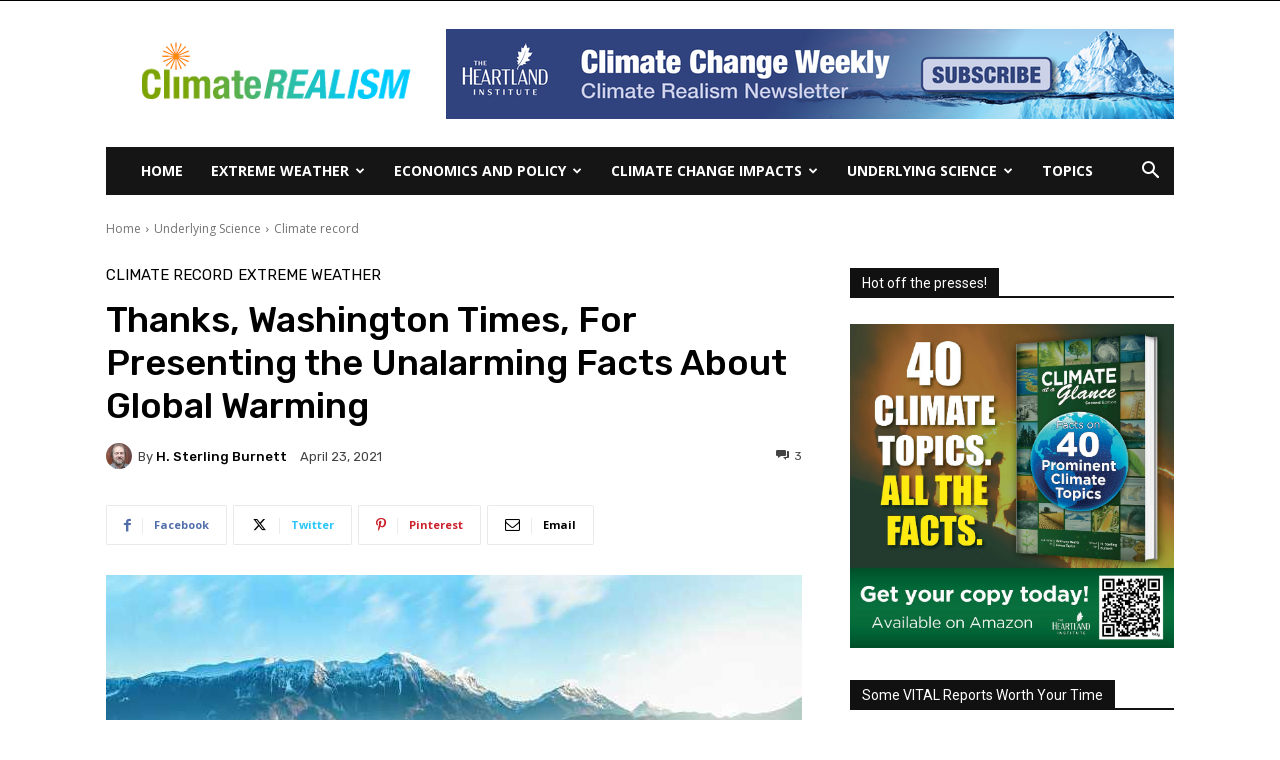

--- FILE ---
content_type: text/html; charset=UTF-8
request_url: https://climaterealism.com/2021/04/thanks-washington-times-for-presenting-the-unalarming-facts-about-global-warming/
body_size: 46612
content:
<!doctype html >
<!--[if IE 8]>    <html class="ie8" lang="en"> <![endif]-->
<!--[if IE 9]>    <html class="ie9" lang="en"> <![endif]-->
<!--[if gt IE 8]><!--> <html lang="en-US"> <!--<![endif]-->
<head>
    <title>Thanks, Washington Times, For Presenting the Unalarming Facts About Global Warming - ClimateRealism</title>
    <meta charset="UTF-8" />
    <meta name="viewport" content="width=device-width, initial-scale=1.0">
    <link rel="pingback" href="https://climaterealism.com/xmlrpc.php" />
    <meta name='robots' content='index, follow, max-image-preview:large, max-snippet:-1, max-video-preview:-1' />
<link rel="icon" type="image/png" href="https://climaterealism.com/wp-content/uploads/2020/02/favicon.ico">
	<!-- This site is optimized with the Yoast SEO plugin v23.5 - https://yoast.com/wordpress/plugins/seo/ -->
	<link rel="canonical" href="https://climaterealism.com/2021/04/thanks-washington-times-for-presenting-the-unalarming-facts-about-global-warming/" />
	<meta property="og:locale" content="en_US" />
	<meta property="og:type" content="article" />
	<meta property="og:title" content="Thanks, Washington Times, For Presenting the Unalarming Facts About Global Warming - ClimateRealism" />
	<meta property="og:description" content="The Washington Times published an article yesterday – on Earth Day – presenting the true facts about climate change. The story was refreshing because it cited data, not computer model speculations, to discuss what we currently know about the state of the climate. In the Washington Times article, James Taylor, president of The Heartland Institute [&hellip;]" />
	<meta property="og:url" content="https://climaterealism.com/2021/04/thanks-washington-times-for-presenting-the-unalarming-facts-about-global-warming/" />
	<meta property="og:site_name" content="ClimateRealism" />
	<meta property="article:published_time" content="2021-04-23T16:30:35+00:00" />
	<meta property="article:modified_time" content="2021-04-23T19:22:25+00:00" />
	<meta property="og:image" content="https://climaterealism.com/wp-content/uploads/2021/04/mountain-foreground-pixabay-1.jpg" />
	<meta property="og:image:width" content="1280" />
	<meta property="og:image:height" content="720" />
	<meta property="og:image:type" content="image/jpeg" />
	<meta name="author" content="H. Sterling Burnett" />
	<meta name="twitter:card" content="summary_large_image" />
	<meta name="twitter:label1" content="Written by" />
	<meta name="twitter:data1" content="H. Sterling Burnett" />
	<meta name="twitter:label2" content="Est. reading time" />
	<meta name="twitter:data2" content="2 minutes" />
	<script type="application/ld+json" class="yoast-schema-graph">{"@context":"https://schema.org","@graph":[{"@type":"WebPage","@id":"https://climaterealism.com/2021/04/thanks-washington-times-for-presenting-the-unalarming-facts-about-global-warming/","url":"https://climaterealism.com/2021/04/thanks-washington-times-for-presenting-the-unalarming-facts-about-global-warming/","name":"Thanks, Washington Times, For Presenting the Unalarming Facts About Global Warming - ClimateRealism","isPartOf":{"@id":"https://climaterealism.com/#website"},"primaryImageOfPage":{"@id":"https://climaterealism.com/2021/04/thanks-washington-times-for-presenting-the-unalarming-facts-about-global-warming/#primaryimage"},"image":{"@id":"https://climaterealism.com/2021/04/thanks-washington-times-for-presenting-the-unalarming-facts-about-global-warming/#primaryimage"},"thumbnailUrl":"https://climaterealism.com/wp-content/uploads/2021/04/mountain-foreground-pixabay-1.jpg","datePublished":"2021-04-23T16:30:35+00:00","dateModified":"2021-04-23T19:22:25+00:00","author":{"@id":"https://climaterealism.com/#/schema/person/48eec0649ec625658b48820d400583db"},"breadcrumb":{"@id":"https://climaterealism.com/2021/04/thanks-washington-times-for-presenting-the-unalarming-facts-about-global-warming/#breadcrumb"},"inLanguage":"en-US","potentialAction":[{"@type":"ReadAction","target":["https://climaterealism.com/2021/04/thanks-washington-times-for-presenting-the-unalarming-facts-about-global-warming/"]}]},{"@type":"ImageObject","inLanguage":"en-US","@id":"https://climaterealism.com/2021/04/thanks-washington-times-for-presenting-the-unalarming-facts-about-global-warming/#primaryimage","url":"https://climaterealism.com/wp-content/uploads/2021/04/mountain-foreground-pixabay-1.jpg","contentUrl":"https://climaterealism.com/wp-content/uploads/2021/04/mountain-foreground-pixabay-1.jpg","width":1280,"height":720},{"@type":"BreadcrumbList","@id":"https://climaterealism.com/2021/04/thanks-washington-times-for-presenting-the-unalarming-facts-about-global-warming/#breadcrumb","itemListElement":[{"@type":"ListItem","position":1,"name":"Home","item":"https://climaterealism.com/"},{"@type":"ListItem","position":2,"name":"Thanks, Washington Times, For Presenting the Unalarming Facts About Global Warming"}]},{"@type":"WebSite","@id":"https://climaterealism.com/#website","url":"https://climaterealism.com/","name":"ClimateRealism","description":"ClimateRealism","potentialAction":[{"@type":"SearchAction","target":{"@type":"EntryPoint","urlTemplate":"https://climaterealism.com/?s={search_term_string}"},"query-input":{"@type":"PropertyValueSpecification","valueRequired":true,"valueName":"search_term_string"}}],"inLanguage":"en-US"},{"@type":"Person","@id":"https://climaterealism.com/#/schema/person/48eec0649ec625658b48820d400583db","name":"H. Sterling Burnett","image":{"@type":"ImageObject","inLanguage":"en-US","@id":"https://climaterealism.com/#/schema/person/image/","url":"https://climaterealism.com/wp-content/uploads/2022/07/H_Sterling_Burnett-96x96.png","contentUrl":"https://climaterealism.com/wp-content/uploads/2022/07/H_Sterling_Burnett-96x96.png","caption":"H. Sterling Burnett"},"description":"H. Sterling Burnett, Ph.D., is the Director of the Arthur B. Robinson Center on Climate and Environmental Policy and the managing editor of Environment &amp; Climate News. In addition to directing The Heartland Institute's Arthur B. Robinson Center on Climate and Environmental Policy, Burnett puts Environment &amp; Climate News together, is the editor of Heartland's Climate Change Weekly email, and the host of the Environment &amp; Climate News Podcast.","url":"https://climaterealism.com/author/sburnett/"}]}</script>
	<!-- / Yoast SEO plugin. -->


<link rel='dns-prefetch' href='//fonts.googleapis.com' />
<link rel="alternate" type="application/rss+xml" title="ClimateRealism &raquo; Feed" href="https://climaterealism.com/feed/" />
<link rel="alternate" type="application/rss+xml" title="ClimateRealism &raquo; Comments Feed" href="https://climaterealism.com/comments/feed/" />
<link rel="alternate" type="application/rss+xml" title="ClimateRealism &raquo; Thanks, Washington Times, For Presenting the Unalarming Facts About Global Warming Comments Feed" href="https://climaterealism.com/2021/04/thanks-washington-times-for-presenting-the-unalarming-facts-about-global-warming/feed/" />
<script type="text/javascript">
/* <![CDATA[ */
window._wpemojiSettings = {"baseUrl":"https:\/\/s.w.org\/images\/core\/emoji\/14.0.0\/72x72\/","ext":".png","svgUrl":"https:\/\/s.w.org\/images\/core\/emoji\/14.0.0\/svg\/","svgExt":".svg","source":{"concatemoji":"https:\/\/climaterealism.com\/wp-includes\/js\/wp-emoji-release.min.js?ver=6.4.7"}};
/*! This file is auto-generated */
!function(i,n){var o,s,e;function c(e){try{var t={supportTests:e,timestamp:(new Date).valueOf()};sessionStorage.setItem(o,JSON.stringify(t))}catch(e){}}function p(e,t,n){e.clearRect(0,0,e.canvas.width,e.canvas.height),e.fillText(t,0,0);var t=new Uint32Array(e.getImageData(0,0,e.canvas.width,e.canvas.height).data),r=(e.clearRect(0,0,e.canvas.width,e.canvas.height),e.fillText(n,0,0),new Uint32Array(e.getImageData(0,0,e.canvas.width,e.canvas.height).data));return t.every(function(e,t){return e===r[t]})}function u(e,t,n){switch(t){case"flag":return n(e,"\ud83c\udff3\ufe0f\u200d\u26a7\ufe0f","\ud83c\udff3\ufe0f\u200b\u26a7\ufe0f")?!1:!n(e,"\ud83c\uddfa\ud83c\uddf3","\ud83c\uddfa\u200b\ud83c\uddf3")&&!n(e,"\ud83c\udff4\udb40\udc67\udb40\udc62\udb40\udc65\udb40\udc6e\udb40\udc67\udb40\udc7f","\ud83c\udff4\u200b\udb40\udc67\u200b\udb40\udc62\u200b\udb40\udc65\u200b\udb40\udc6e\u200b\udb40\udc67\u200b\udb40\udc7f");case"emoji":return!n(e,"\ud83e\udef1\ud83c\udffb\u200d\ud83e\udef2\ud83c\udfff","\ud83e\udef1\ud83c\udffb\u200b\ud83e\udef2\ud83c\udfff")}return!1}function f(e,t,n){var r="undefined"!=typeof WorkerGlobalScope&&self instanceof WorkerGlobalScope?new OffscreenCanvas(300,150):i.createElement("canvas"),a=r.getContext("2d",{willReadFrequently:!0}),o=(a.textBaseline="top",a.font="600 32px Arial",{});return e.forEach(function(e){o[e]=t(a,e,n)}),o}function t(e){var t=i.createElement("script");t.src=e,t.defer=!0,i.head.appendChild(t)}"undefined"!=typeof Promise&&(o="wpEmojiSettingsSupports",s=["flag","emoji"],n.supports={everything:!0,everythingExceptFlag:!0},e=new Promise(function(e){i.addEventListener("DOMContentLoaded",e,{once:!0})}),new Promise(function(t){var n=function(){try{var e=JSON.parse(sessionStorage.getItem(o));if("object"==typeof e&&"number"==typeof e.timestamp&&(new Date).valueOf()<e.timestamp+604800&&"object"==typeof e.supportTests)return e.supportTests}catch(e){}return null}();if(!n){if("undefined"!=typeof Worker&&"undefined"!=typeof OffscreenCanvas&&"undefined"!=typeof URL&&URL.createObjectURL&&"undefined"!=typeof Blob)try{var e="postMessage("+f.toString()+"("+[JSON.stringify(s),u.toString(),p.toString()].join(",")+"));",r=new Blob([e],{type:"text/javascript"}),a=new Worker(URL.createObjectURL(r),{name:"wpTestEmojiSupports"});return void(a.onmessage=function(e){c(n=e.data),a.terminate(),t(n)})}catch(e){}c(n=f(s,u,p))}t(n)}).then(function(e){for(var t in e)n.supports[t]=e[t],n.supports.everything=n.supports.everything&&n.supports[t],"flag"!==t&&(n.supports.everythingExceptFlag=n.supports.everythingExceptFlag&&n.supports[t]);n.supports.everythingExceptFlag=n.supports.everythingExceptFlag&&!n.supports.flag,n.DOMReady=!1,n.readyCallback=function(){n.DOMReady=!0}}).then(function(){return e}).then(function(){var e;n.supports.everything||(n.readyCallback(),(e=n.source||{}).concatemoji?t(e.concatemoji):e.wpemoji&&e.twemoji&&(t(e.twemoji),t(e.wpemoji)))}))}((window,document),window._wpemojiSettings);
/* ]]> */
</script>
<style id='wp-emoji-styles-inline-css' type='text/css'>

	img.wp-smiley, img.emoji {
		display: inline !important;
		border: none !important;
		box-shadow: none !important;
		height: 1em !important;
		width: 1em !important;
		margin: 0 0.07em !important;
		vertical-align: -0.1em !important;
		background: none !important;
		padding: 0 !important;
	}
</style>
<link rel='stylesheet' id='wp-block-library-css' href='https://climaterealism.com/wp-includes/css/dist/block-library/style.min.css?ver=6.4.7' type='text/css' media='all' />
<link rel='stylesheet' id='activecampaign-form-block-css' href='https://climaterealism.com/wp-content/plugins/activecampaign-subscription-forms/activecampaign-form-block/build/style-index.css?ver=1749486475' type='text/css' media='all' />
<link rel='stylesheet' id='mpp_gutenberg-css' href='https://climaterealism.com/wp-content/plugins/metronet-profile-picture/dist/blocks.style.build.css?ver=2.6.3' type='text/css' media='all' />
<style id='classic-theme-styles-inline-css' type='text/css'>
/*! This file is auto-generated */
.wp-block-button__link{color:#fff;background-color:#32373c;border-radius:9999px;box-shadow:none;text-decoration:none;padding:calc(.667em + 2px) calc(1.333em + 2px);font-size:1.125em}.wp-block-file__button{background:#32373c;color:#fff;text-decoration:none}
</style>
<style id='global-styles-inline-css' type='text/css'>
body{--wp--preset--color--black: #000000;--wp--preset--color--cyan-bluish-gray: #abb8c3;--wp--preset--color--white: #ffffff;--wp--preset--color--pale-pink: #f78da7;--wp--preset--color--vivid-red: #cf2e2e;--wp--preset--color--luminous-vivid-orange: #ff6900;--wp--preset--color--luminous-vivid-amber: #fcb900;--wp--preset--color--light-green-cyan: #7bdcb5;--wp--preset--color--vivid-green-cyan: #00d084;--wp--preset--color--pale-cyan-blue: #8ed1fc;--wp--preset--color--vivid-cyan-blue: #0693e3;--wp--preset--color--vivid-purple: #9b51e0;--wp--preset--gradient--vivid-cyan-blue-to-vivid-purple: linear-gradient(135deg,rgba(6,147,227,1) 0%,rgb(155,81,224) 100%);--wp--preset--gradient--light-green-cyan-to-vivid-green-cyan: linear-gradient(135deg,rgb(122,220,180) 0%,rgb(0,208,130) 100%);--wp--preset--gradient--luminous-vivid-amber-to-luminous-vivid-orange: linear-gradient(135deg,rgba(252,185,0,1) 0%,rgba(255,105,0,1) 100%);--wp--preset--gradient--luminous-vivid-orange-to-vivid-red: linear-gradient(135deg,rgba(255,105,0,1) 0%,rgb(207,46,46) 100%);--wp--preset--gradient--very-light-gray-to-cyan-bluish-gray: linear-gradient(135deg,rgb(238,238,238) 0%,rgb(169,184,195) 100%);--wp--preset--gradient--cool-to-warm-spectrum: linear-gradient(135deg,rgb(74,234,220) 0%,rgb(151,120,209) 20%,rgb(207,42,186) 40%,rgb(238,44,130) 60%,rgb(251,105,98) 80%,rgb(254,248,76) 100%);--wp--preset--gradient--blush-light-purple: linear-gradient(135deg,rgb(255,206,236) 0%,rgb(152,150,240) 100%);--wp--preset--gradient--blush-bordeaux: linear-gradient(135deg,rgb(254,205,165) 0%,rgb(254,45,45) 50%,rgb(107,0,62) 100%);--wp--preset--gradient--luminous-dusk: linear-gradient(135deg,rgb(255,203,112) 0%,rgb(199,81,192) 50%,rgb(65,88,208) 100%);--wp--preset--gradient--pale-ocean: linear-gradient(135deg,rgb(255,245,203) 0%,rgb(182,227,212) 50%,rgb(51,167,181) 100%);--wp--preset--gradient--electric-grass: linear-gradient(135deg,rgb(202,248,128) 0%,rgb(113,206,126) 100%);--wp--preset--gradient--midnight: linear-gradient(135deg,rgb(2,3,129) 0%,rgb(40,116,252) 100%);--wp--preset--font-size--small: 11px;--wp--preset--font-size--medium: 20px;--wp--preset--font-size--large: 32px;--wp--preset--font-size--x-large: 42px;--wp--preset--font-size--regular: 15px;--wp--preset--font-size--larger: 50px;--wp--preset--spacing--20: 0.44rem;--wp--preset--spacing--30: 0.67rem;--wp--preset--spacing--40: 1rem;--wp--preset--spacing--50: 1.5rem;--wp--preset--spacing--60: 2.25rem;--wp--preset--spacing--70: 3.38rem;--wp--preset--spacing--80: 5.06rem;--wp--preset--shadow--natural: 6px 6px 9px rgba(0, 0, 0, 0.2);--wp--preset--shadow--deep: 12px 12px 50px rgba(0, 0, 0, 0.4);--wp--preset--shadow--sharp: 6px 6px 0px rgba(0, 0, 0, 0.2);--wp--preset--shadow--outlined: 6px 6px 0px -3px rgba(255, 255, 255, 1), 6px 6px rgba(0, 0, 0, 1);--wp--preset--shadow--crisp: 6px 6px 0px rgba(0, 0, 0, 1);}:where(.is-layout-flex){gap: 0.5em;}:where(.is-layout-grid){gap: 0.5em;}body .is-layout-flow > .alignleft{float: left;margin-inline-start: 0;margin-inline-end: 2em;}body .is-layout-flow > .alignright{float: right;margin-inline-start: 2em;margin-inline-end: 0;}body .is-layout-flow > .aligncenter{margin-left: auto !important;margin-right: auto !important;}body .is-layout-constrained > .alignleft{float: left;margin-inline-start: 0;margin-inline-end: 2em;}body .is-layout-constrained > .alignright{float: right;margin-inline-start: 2em;margin-inline-end: 0;}body .is-layout-constrained > .aligncenter{margin-left: auto !important;margin-right: auto !important;}body .is-layout-constrained > :where(:not(.alignleft):not(.alignright):not(.alignfull)){max-width: var(--wp--style--global--content-size);margin-left: auto !important;margin-right: auto !important;}body .is-layout-constrained > .alignwide{max-width: var(--wp--style--global--wide-size);}body .is-layout-flex{display: flex;}body .is-layout-flex{flex-wrap: wrap;align-items: center;}body .is-layout-flex > *{margin: 0;}body .is-layout-grid{display: grid;}body .is-layout-grid > *{margin: 0;}:where(.wp-block-columns.is-layout-flex){gap: 2em;}:where(.wp-block-columns.is-layout-grid){gap: 2em;}:where(.wp-block-post-template.is-layout-flex){gap: 1.25em;}:where(.wp-block-post-template.is-layout-grid){gap: 1.25em;}.has-black-color{color: var(--wp--preset--color--black) !important;}.has-cyan-bluish-gray-color{color: var(--wp--preset--color--cyan-bluish-gray) !important;}.has-white-color{color: var(--wp--preset--color--white) !important;}.has-pale-pink-color{color: var(--wp--preset--color--pale-pink) !important;}.has-vivid-red-color{color: var(--wp--preset--color--vivid-red) !important;}.has-luminous-vivid-orange-color{color: var(--wp--preset--color--luminous-vivid-orange) !important;}.has-luminous-vivid-amber-color{color: var(--wp--preset--color--luminous-vivid-amber) !important;}.has-light-green-cyan-color{color: var(--wp--preset--color--light-green-cyan) !important;}.has-vivid-green-cyan-color{color: var(--wp--preset--color--vivid-green-cyan) !important;}.has-pale-cyan-blue-color{color: var(--wp--preset--color--pale-cyan-blue) !important;}.has-vivid-cyan-blue-color{color: var(--wp--preset--color--vivid-cyan-blue) !important;}.has-vivid-purple-color{color: var(--wp--preset--color--vivid-purple) !important;}.has-black-background-color{background-color: var(--wp--preset--color--black) !important;}.has-cyan-bluish-gray-background-color{background-color: var(--wp--preset--color--cyan-bluish-gray) !important;}.has-white-background-color{background-color: var(--wp--preset--color--white) !important;}.has-pale-pink-background-color{background-color: var(--wp--preset--color--pale-pink) !important;}.has-vivid-red-background-color{background-color: var(--wp--preset--color--vivid-red) !important;}.has-luminous-vivid-orange-background-color{background-color: var(--wp--preset--color--luminous-vivid-orange) !important;}.has-luminous-vivid-amber-background-color{background-color: var(--wp--preset--color--luminous-vivid-amber) !important;}.has-light-green-cyan-background-color{background-color: var(--wp--preset--color--light-green-cyan) !important;}.has-vivid-green-cyan-background-color{background-color: var(--wp--preset--color--vivid-green-cyan) !important;}.has-pale-cyan-blue-background-color{background-color: var(--wp--preset--color--pale-cyan-blue) !important;}.has-vivid-cyan-blue-background-color{background-color: var(--wp--preset--color--vivid-cyan-blue) !important;}.has-vivid-purple-background-color{background-color: var(--wp--preset--color--vivid-purple) !important;}.has-black-border-color{border-color: var(--wp--preset--color--black) !important;}.has-cyan-bluish-gray-border-color{border-color: var(--wp--preset--color--cyan-bluish-gray) !important;}.has-white-border-color{border-color: var(--wp--preset--color--white) !important;}.has-pale-pink-border-color{border-color: var(--wp--preset--color--pale-pink) !important;}.has-vivid-red-border-color{border-color: var(--wp--preset--color--vivid-red) !important;}.has-luminous-vivid-orange-border-color{border-color: var(--wp--preset--color--luminous-vivid-orange) !important;}.has-luminous-vivid-amber-border-color{border-color: var(--wp--preset--color--luminous-vivid-amber) !important;}.has-light-green-cyan-border-color{border-color: var(--wp--preset--color--light-green-cyan) !important;}.has-vivid-green-cyan-border-color{border-color: var(--wp--preset--color--vivid-green-cyan) !important;}.has-pale-cyan-blue-border-color{border-color: var(--wp--preset--color--pale-cyan-blue) !important;}.has-vivid-cyan-blue-border-color{border-color: var(--wp--preset--color--vivid-cyan-blue) !important;}.has-vivid-purple-border-color{border-color: var(--wp--preset--color--vivid-purple) !important;}.has-vivid-cyan-blue-to-vivid-purple-gradient-background{background: var(--wp--preset--gradient--vivid-cyan-blue-to-vivid-purple) !important;}.has-light-green-cyan-to-vivid-green-cyan-gradient-background{background: var(--wp--preset--gradient--light-green-cyan-to-vivid-green-cyan) !important;}.has-luminous-vivid-amber-to-luminous-vivid-orange-gradient-background{background: var(--wp--preset--gradient--luminous-vivid-amber-to-luminous-vivid-orange) !important;}.has-luminous-vivid-orange-to-vivid-red-gradient-background{background: var(--wp--preset--gradient--luminous-vivid-orange-to-vivid-red) !important;}.has-very-light-gray-to-cyan-bluish-gray-gradient-background{background: var(--wp--preset--gradient--very-light-gray-to-cyan-bluish-gray) !important;}.has-cool-to-warm-spectrum-gradient-background{background: var(--wp--preset--gradient--cool-to-warm-spectrum) !important;}.has-blush-light-purple-gradient-background{background: var(--wp--preset--gradient--blush-light-purple) !important;}.has-blush-bordeaux-gradient-background{background: var(--wp--preset--gradient--blush-bordeaux) !important;}.has-luminous-dusk-gradient-background{background: var(--wp--preset--gradient--luminous-dusk) !important;}.has-pale-ocean-gradient-background{background: var(--wp--preset--gradient--pale-ocean) !important;}.has-electric-grass-gradient-background{background: var(--wp--preset--gradient--electric-grass) !important;}.has-midnight-gradient-background{background: var(--wp--preset--gradient--midnight) !important;}.has-small-font-size{font-size: var(--wp--preset--font-size--small) !important;}.has-medium-font-size{font-size: var(--wp--preset--font-size--medium) !important;}.has-large-font-size{font-size: var(--wp--preset--font-size--large) !important;}.has-x-large-font-size{font-size: var(--wp--preset--font-size--x-large) !important;}
.wp-block-navigation a:where(:not(.wp-element-button)){color: inherit;}
:where(.wp-block-post-template.is-layout-flex){gap: 1.25em;}:where(.wp-block-post-template.is-layout-grid){gap: 1.25em;}
:where(.wp-block-columns.is-layout-flex){gap: 2em;}:where(.wp-block-columns.is-layout-grid){gap: 2em;}
.wp-block-pullquote{font-size: 1.5em;line-height: 1.6;}
</style>
<link rel='stylesheet' id='rss-retriever-css' href='https://climaterealism.com/wp-content/plugins/wp-rss-retriever/inc/css/rss-retriever.css?ver=1.6.10' type='text/css' media='all' />
<link rel='stylesheet' id='wp-components-css' href='https://climaterealism.com/wp-includes/css/dist/components/style.min.css?ver=6.4.7' type='text/css' media='all' />
<link rel='stylesheet' id='godaddy-styles-css' href='https://climaterealism.com/wp-content/plugins/coblocks/includes/Dependencies/GoDaddy/Styles/build/latest.css?ver=2.0.2' type='text/css' media='all' />
<link rel='stylesheet' id='td-plugin-newsletter-css' href='https://climaterealism.com/wp-content/plugins/td-newsletter/style.css?ver=12.6.2' type='text/css' media='all' />
<link rel='stylesheet' id='td-plugin-multi-purpose-css' href='https://climaterealism.com/wp-content/plugins/td-composer/td-multi-purpose/style.css?ver=3833ae26cf1f9d406448012ce1734aa1' type='text/css' media='all' />
<link rel='stylesheet' id='google-fonts-style-css' href='https://fonts.googleapis.com/css?family=Open+Sans%3A400%2C600%2C700%7CRoboto%3A400%2C500%2C700%7CRubik%3A400%2C500&#038;display=swap&#038;ver=12.6.2' type='text/css' media='all' />
<link rel='stylesheet' id='td-theme-css' href='https://climaterealism.com/wp-content/themes/Newspaper/style.css?ver=12.6.2' type='text/css' media='all' />
<style id='td-theme-inline-css' type='text/css'>@media (max-width:767px){.td-header-desktop-wrap{display:none}}@media (min-width:767px){.td-header-mobile-wrap{display:none}}</style>
<link rel='stylesheet' id='td-legacy-framework-front-style-css' href='https://climaterealism.com/wp-content/plugins/td-composer/legacy/Newspaper/assets/css/td_legacy_main.css?ver=3833ae26cf1f9d406448012ce1734aa1' type='text/css' media='all' />
<link rel='stylesheet' id='td-standard-pack-framework-front-style-css' href='https://climaterealism.com/wp-content/plugins/td-standard-pack/Newspaper/assets/css/td_standard_pack_main.css?ver=9c79b36358200da4c4662c5aa9454675' type='text/css' media='all' />
<link rel='stylesheet' id='td-theme-demo-style-css' href='https://climaterealism.com/wp-content/plugins/td-composer/legacy/Newspaper/includes/demos/college/demo_style.css?ver=12.6.2' type='text/css' media='all' />
<link rel='stylesheet' id='tdb_style_cloud_templates_front-css' href='https://climaterealism.com/wp-content/plugins/td-cloud-library/assets/css/tdb_main.css?ver=34c58173fa732974ccb0ca4df5ede162' type='text/css' media='all' />
<script type="text/javascript" src="https://climaterealism.com/wp-includes/js/jquery/jquery.min.js?ver=3.7.1" id="jquery-core-js"></script>
<script type="text/javascript" src="https://climaterealism.com/wp-includes/js/jquery/jquery-migrate.min.js?ver=3.4.1" id="jquery-migrate-js"></script>
<link rel="https://api.w.org/" href="https://climaterealism.com/wp-json/" /><link rel="alternate" type="application/json" href="https://climaterealism.com/wp-json/wp/v2/posts/2994" /><link rel="EditURI" type="application/rsd+xml" title="RSD" href="https://climaterealism.com/xmlrpc.php?rsd" />
<meta name="generator" content="WordPress 6.4.7" />
<link rel='shortlink' href='https://climaterealism.com/?p=2994' />
<link rel="alternate" type="application/json+oembed" href="https://climaterealism.com/wp-json/oembed/1.0/embed?url=https%3A%2F%2Fclimaterealism.com%2F2021%2F04%2Fthanks-washington-times-for-presenting-the-unalarming-facts-about-global-warming%2F" />
<link rel="alternate" type="text/xml+oembed" href="https://climaterealism.com/wp-json/oembed/1.0/embed?url=https%3A%2F%2Fclimaterealism.com%2F2021%2F04%2Fthanks-washington-times-for-presenting-the-unalarming-facts-about-global-warming%2F&#038;format=xml" />
<!--[if lt IE 9]><script src="https://cdnjs.cloudflare.com/ajax/libs/html5shiv/3.7.3/html5shiv.js"></script><![endif]-->
        <script>
        window.tdb_global_vars = {"wpRestUrl":"https:\/\/climaterealism.com\/wp-json\/","permalinkStructure":"\/%year%\/%monthnum%\/%postname%\/"};
        window.tdb_p_autoload_vars = {"isAjax":false,"isAdminBarShowing":false,"autoloadScrollPercent":50,"postAutoloadStatus":"off","origPostEditUrl":null};
    </script>
    
    <style id="tdb-global-colors">:root{--accent-color:#fff}</style>
	

<!-- JS generated by theme -->

<script>
    
    

	    var tdBlocksArray = []; //here we store all the items for the current page

	    // td_block class - each ajax block uses a object of this class for requests
	    function tdBlock() {
		    this.id = '';
		    this.block_type = 1; //block type id (1-234 etc)
		    this.atts = '';
		    this.td_column_number = '';
		    this.td_current_page = 1; //
		    this.post_count = 0; //from wp
		    this.found_posts = 0; //from wp
		    this.max_num_pages = 0; //from wp
		    this.td_filter_value = ''; //current live filter value
		    this.is_ajax_running = false;
		    this.td_user_action = ''; // load more or infinite loader (used by the animation)
		    this.header_color = '';
		    this.ajax_pagination_infinite_stop = ''; //show load more at page x
	    }

        // td_js_generator - mini detector
        ( function () {
            var htmlTag = document.getElementsByTagName("html")[0];

	        if ( navigator.userAgent.indexOf("MSIE 10.0") > -1 ) {
                htmlTag.className += ' ie10';
            }

            if ( !!navigator.userAgent.match(/Trident.*rv\:11\./) ) {
                htmlTag.className += ' ie11';
            }

	        if ( navigator.userAgent.indexOf("Edge") > -1 ) {
                htmlTag.className += ' ieEdge';
            }

            if ( /(iPad|iPhone|iPod)/g.test(navigator.userAgent) ) {
                htmlTag.className += ' td-md-is-ios';
            }

            var user_agent = navigator.userAgent.toLowerCase();
            if ( user_agent.indexOf("android") > -1 ) {
                htmlTag.className += ' td-md-is-android';
            }

            if ( -1 !== navigator.userAgent.indexOf('Mac OS X')  ) {
                htmlTag.className += ' td-md-is-os-x';
            }

            if ( /chrom(e|ium)/.test(navigator.userAgent.toLowerCase()) ) {
               htmlTag.className += ' td-md-is-chrome';
            }

            if ( -1 !== navigator.userAgent.indexOf('Firefox') ) {
                htmlTag.className += ' td-md-is-firefox';
            }

            if ( -1 !== navigator.userAgent.indexOf('Safari') && -1 === navigator.userAgent.indexOf('Chrome') ) {
                htmlTag.className += ' td-md-is-safari';
            }

            if( -1 !== navigator.userAgent.indexOf('IEMobile') ){
                htmlTag.className += ' td-md-is-iemobile';
            }

        })();

        var tdLocalCache = {};

        ( function () {
            "use strict";

            tdLocalCache = {
                data: {},
                remove: function (resource_id) {
                    delete tdLocalCache.data[resource_id];
                },
                exist: function (resource_id) {
                    return tdLocalCache.data.hasOwnProperty(resource_id) && tdLocalCache.data[resource_id] !== null;
                },
                get: function (resource_id) {
                    return tdLocalCache.data[resource_id];
                },
                set: function (resource_id, cachedData) {
                    tdLocalCache.remove(resource_id);
                    tdLocalCache.data[resource_id] = cachedData;
                }
            };
        })();

    
    
var td_viewport_interval_list=[{"limitBottom":767,"sidebarWidth":228},{"limitBottom":1018,"sidebarWidth":300},{"limitBottom":1140,"sidebarWidth":324}];
var td_animation_stack_effect="type1";
var tds_animation_stack=true;
var td_animation_stack_specific_selectors=".entry-thumb, img[class*=\"wp-image-\"], a.td-sml-link-to-image > img, .td-lazy-img";
var td_animation_stack_general_selectors=".td-animation-stack .entry-thumb, .post .entry-thumb, .post img[class*=\"wp-image-\"], .post a.td-sml-link-to-image > img, .td-animation-stack .td-lazy-img";
var tdc_is_installed="yes";
var td_ajax_url="https:\/\/climaterealism.com\/wp-admin\/admin-ajax.php?td_theme_name=Newspaper&v=12.6.2";
var td_get_template_directory_uri="https:\/\/climaterealism.com\/wp-content\/plugins\/td-composer\/legacy\/common";
var tds_snap_menu="";
var tds_logo_on_sticky="";
var tds_header_style="3";
var td_please_wait="Please wait...";
var td_email_user_pass_incorrect="User or password incorrect!";
var td_email_user_incorrect="Email or username incorrect!";
var td_email_incorrect="Email incorrect!";
var td_user_incorrect="Username incorrect!";
var td_email_user_empty="Email or username empty!";
var td_pass_empty="Pass empty!";
var td_pass_pattern_incorrect="Invalid Pass Pattern!";
var td_retype_pass_incorrect="Retyped Pass incorrect!";
var tds_more_articles_on_post_enable="";
var tds_more_articles_on_post_time_to_wait="";
var tds_more_articles_on_post_pages_distance_from_top=0;
var tds_captcha="";
var tds_theme_color_site_wide="#7da405";
var tds_smart_sidebar="enabled";
var tdThemeName="Newspaper";
var tdThemeNameWl="Newspaper";
var td_magnific_popup_translation_tPrev="Previous (Left arrow key)";
var td_magnific_popup_translation_tNext="Next (Right arrow key)";
var td_magnific_popup_translation_tCounter="%curr% of %total%";
var td_magnific_popup_translation_ajax_tError="The content from %url% could not be loaded.";
var td_magnific_popup_translation_image_tError="The image #%curr% could not be loaded.";
var tdBlockNonce="acb11b47f2";
var tdMobileMenu="enabled";
var tdMobileSearch="enabled";
var tdDateNamesI18n={"month_names":["January","February","March","April","May","June","July","August","September","October","November","December"],"month_names_short":["Jan","Feb","Mar","Apr","May","Jun","Jul","Aug","Sep","Oct","Nov","Dec"],"day_names":["Sunday","Monday","Tuesday","Wednesday","Thursday","Friday","Saturday"],"day_names_short":["Sun","Mon","Tue","Wed","Thu","Fri","Sat"]};
var tdb_modal_confirm="Save";
var tdb_modal_cancel="Cancel";
var tdb_modal_confirm_alt="Yes";
var tdb_modal_cancel_alt="No";
var td_ad_background_click_link="";
var td_ad_background_click_target="";
</script>


<!-- Header style compiled by theme -->

<style>.td-menu-background,.td-search-background{background-image:url('https://climaterealism.com/wp-content/uploads/2020/01/9.jpg')}.white-popup-block:before{background-image:url('https://climaterealism.com/wp-content/uploads/2020/01/p4.jpg')}:root{--td_theme_color:#7da405;--td_slider_text:rgba(125,164,5,0.7);--td_header_color:#111111;--td_mobile_gradient_one_mob:rgba(4,18,40,0.78);--td_mobile_gradient_two_mob:rgba(204,133,46,0.9);--td_login_hover_background:#4773cc;--td_login_gradient_one:rgba(4,18,40,0.78);--td_login_gradient_two:rgba(204,133,46,0.9)}.td-header-style-12 .td-header-menu-wrap-full,.td-header-style-12 .td-affix,.td-grid-style-1.td-hover-1 .td-big-grid-post:hover .td-post-category,.td-grid-style-5.td-hover-1 .td-big-grid-post:hover .td-post-category,.td_category_template_3 .td-current-sub-category,.td_category_template_8 .td-category-header .td-category a.td-current-sub-category,.td_category_template_4 .td-category-siblings .td-category a:hover,.td_block_big_grid_9.td-grid-style-1 .td-post-category,.td_block_big_grid_9.td-grid-style-5 .td-post-category,.td-grid-style-6.td-hover-1 .td-module-thumb:after,.tdm-menu-active-style5 .td-header-menu-wrap .sf-menu>.current-menu-item>a,.tdm-menu-active-style5 .td-header-menu-wrap .sf-menu>.current-menu-ancestor>a,.tdm-menu-active-style5 .td-header-menu-wrap .sf-menu>.current-category-ancestor>a,.tdm-menu-active-style5 .td-header-menu-wrap .sf-menu>li>a:hover,.tdm-menu-active-style5 .td-header-menu-wrap .sf-menu>.sfHover>a{background-color:#7da405}.td_mega_menu_sub_cats .cur-sub-cat,.td-mega-span h3 a:hover,.td_mod_mega_menu:hover .entry-title a,.header-search-wrap .result-msg a:hover,.td-header-top-menu .td-drop-down-search .td_module_wrap:hover .entry-title a,.td-header-top-menu .td-icon-search:hover,.td-header-wrap .result-msg a:hover,.top-header-menu li a:hover,.top-header-menu .current-menu-item>a,.top-header-menu .current-menu-ancestor>a,.top-header-menu .current-category-ancestor>a,.td-social-icon-wrap>a:hover,.td-header-sp-top-widget .td-social-icon-wrap a:hover,.td_mod_related_posts:hover h3>a,.td-post-template-11 .td-related-title .td-related-left:hover,.td-post-template-11 .td-related-title .td-related-right:hover,.td-post-template-11 .td-related-title .td-cur-simple-item,.td-post-template-11 .td_block_related_posts .td-next-prev-wrap a:hover,.td-category-header .td-pulldown-category-filter-link:hover,.td-category-siblings .td-subcat-dropdown a:hover,.td-category-siblings .td-subcat-dropdown a.td-current-sub-category,.footer-text-wrap .footer-email-wrap a,.footer-social-wrap a:hover,.td_module_17 .td-read-more a:hover,.td_module_18 .td-read-more a:hover,.td_module_19 .td-post-author-name a:hover,.td-pulldown-syle-2 .td-subcat-dropdown:hover .td-subcat-more span,.td-pulldown-syle-2 .td-subcat-dropdown:hover .td-subcat-more i,.td-pulldown-syle-3 .td-subcat-dropdown:hover .td-subcat-more span,.td-pulldown-syle-3 .td-subcat-dropdown:hover .td-subcat-more i,.tdm-menu-active-style3 .tdm-header.td-header-wrap .sf-menu>.current-category-ancestor>a,.tdm-menu-active-style3 .tdm-header.td-header-wrap .sf-menu>.current-menu-ancestor>a,.tdm-menu-active-style3 .tdm-header.td-header-wrap .sf-menu>.current-menu-item>a,.tdm-menu-active-style3 .tdm-header.td-header-wrap .sf-menu>.sfHover>a,.tdm-menu-active-style3 .tdm-header.td-header-wrap .sf-menu>li>a:hover{color:#7da405}.td-mega-menu-page .wpb_content_element ul li a:hover,.td-theme-wrap .td-aj-search-results .td_module_wrap:hover .entry-title a,.td-theme-wrap .header-search-wrap .result-msg a:hover{color:#7da405!important}.td_category_template_8 .td-category-header .td-category a.td-current-sub-category,.td_category_template_4 .td-category-siblings .td-category a:hover,.tdm-menu-active-style4 .tdm-header .sf-menu>.current-menu-item>a,.tdm-menu-active-style4 .tdm-header .sf-menu>.current-menu-ancestor>a,.tdm-menu-active-style4 .tdm-header .sf-menu>.current-category-ancestor>a,.tdm-menu-active-style4 .tdm-header .sf-menu>li>a:hover,.tdm-menu-active-style4 .tdm-header .sf-menu>.sfHover>a{border-color:#7da405}.td-header-wrap .td-header-top-menu-full,.td-header-wrap .top-header-menu .sub-menu,.tdm-header-style-1.td-header-wrap .td-header-top-menu-full,.tdm-header-style-1.td-header-wrap .top-header-menu .sub-menu,.tdm-header-style-2.td-header-wrap .td-header-top-menu-full,.tdm-header-style-2.td-header-wrap .top-header-menu .sub-menu,.tdm-header-style-3.td-header-wrap .td-header-top-menu-full,.tdm-header-style-3.td-header-wrap .top-header-menu .sub-menu{background-color:#000000}.td-header-style-8 .td-header-top-menu-full{background-color:transparent}.td-header-style-8 .td-header-top-menu-full .td-header-top-menu{background-color:#000000;padding-left:15px;padding-right:15px}.td-header-wrap .td-header-top-menu-full .td-header-top-menu,.td-header-wrap .td-header-top-menu-full{border-bottom:none}.top-header-menu .current-menu-item>a,.top-header-menu .current-menu-ancestor>a,.top-header-menu .current-category-ancestor>a,.top-header-menu li a:hover,.td-header-sp-top-widget .td-icon-search:hover{color:#bababa}.td-header-wrap .td-header-sp-top-widget i.td-icon-font:hover{color:#bababa}.td-footer-wrapper,.td-footer-wrapper .td_block_template_7 .td-block-title>*,.td-footer-wrapper .td_block_template_17 .td-block-title,.td-footer-wrapper .td-block-title-wrap .td-wrapper-pulldown-filter{background-color:rgba(10,10,10,0.9)}.td-sub-footer-container{background-color:#000000}.widget_archive a,.widget_calendar,.widget_categories a,.widget_nav_menu a,.widget_meta a,.widget_pages a,.widget_recent_comments a,.widget_recent_entries a,.widget_text .textwidget,.widget_tag_cloud a,.widget_search input,.woocommerce .product-categories a,.widget_display_forums a,.widget_display_replies a,.widget_display_topics a,.widget_display_views a,.widget_display_stats{font-size:16px}.td-menu-background,.td-search-background{background-image:url('https://climaterealism.com/wp-content/uploads/2020/01/9.jpg')}.white-popup-block:before{background-image:url('https://climaterealism.com/wp-content/uploads/2020/01/p4.jpg')}:root{--td_theme_color:#7da405;--td_slider_text:rgba(125,164,5,0.7);--td_header_color:#111111;--td_mobile_gradient_one_mob:rgba(4,18,40,0.78);--td_mobile_gradient_two_mob:rgba(204,133,46,0.9);--td_login_hover_background:#4773cc;--td_login_gradient_one:rgba(4,18,40,0.78);--td_login_gradient_two:rgba(204,133,46,0.9)}.td-header-style-12 .td-header-menu-wrap-full,.td-header-style-12 .td-affix,.td-grid-style-1.td-hover-1 .td-big-grid-post:hover .td-post-category,.td-grid-style-5.td-hover-1 .td-big-grid-post:hover .td-post-category,.td_category_template_3 .td-current-sub-category,.td_category_template_8 .td-category-header .td-category a.td-current-sub-category,.td_category_template_4 .td-category-siblings .td-category a:hover,.td_block_big_grid_9.td-grid-style-1 .td-post-category,.td_block_big_grid_9.td-grid-style-5 .td-post-category,.td-grid-style-6.td-hover-1 .td-module-thumb:after,.tdm-menu-active-style5 .td-header-menu-wrap .sf-menu>.current-menu-item>a,.tdm-menu-active-style5 .td-header-menu-wrap .sf-menu>.current-menu-ancestor>a,.tdm-menu-active-style5 .td-header-menu-wrap .sf-menu>.current-category-ancestor>a,.tdm-menu-active-style5 .td-header-menu-wrap .sf-menu>li>a:hover,.tdm-menu-active-style5 .td-header-menu-wrap .sf-menu>.sfHover>a{background-color:#7da405}.td_mega_menu_sub_cats .cur-sub-cat,.td-mega-span h3 a:hover,.td_mod_mega_menu:hover .entry-title a,.header-search-wrap .result-msg a:hover,.td-header-top-menu .td-drop-down-search .td_module_wrap:hover .entry-title a,.td-header-top-menu .td-icon-search:hover,.td-header-wrap .result-msg a:hover,.top-header-menu li a:hover,.top-header-menu .current-menu-item>a,.top-header-menu .current-menu-ancestor>a,.top-header-menu .current-category-ancestor>a,.td-social-icon-wrap>a:hover,.td-header-sp-top-widget .td-social-icon-wrap a:hover,.td_mod_related_posts:hover h3>a,.td-post-template-11 .td-related-title .td-related-left:hover,.td-post-template-11 .td-related-title .td-related-right:hover,.td-post-template-11 .td-related-title .td-cur-simple-item,.td-post-template-11 .td_block_related_posts .td-next-prev-wrap a:hover,.td-category-header .td-pulldown-category-filter-link:hover,.td-category-siblings .td-subcat-dropdown a:hover,.td-category-siblings .td-subcat-dropdown a.td-current-sub-category,.footer-text-wrap .footer-email-wrap a,.footer-social-wrap a:hover,.td_module_17 .td-read-more a:hover,.td_module_18 .td-read-more a:hover,.td_module_19 .td-post-author-name a:hover,.td-pulldown-syle-2 .td-subcat-dropdown:hover .td-subcat-more span,.td-pulldown-syle-2 .td-subcat-dropdown:hover .td-subcat-more i,.td-pulldown-syle-3 .td-subcat-dropdown:hover .td-subcat-more span,.td-pulldown-syle-3 .td-subcat-dropdown:hover .td-subcat-more i,.tdm-menu-active-style3 .tdm-header.td-header-wrap .sf-menu>.current-category-ancestor>a,.tdm-menu-active-style3 .tdm-header.td-header-wrap .sf-menu>.current-menu-ancestor>a,.tdm-menu-active-style3 .tdm-header.td-header-wrap .sf-menu>.current-menu-item>a,.tdm-menu-active-style3 .tdm-header.td-header-wrap .sf-menu>.sfHover>a,.tdm-menu-active-style3 .tdm-header.td-header-wrap .sf-menu>li>a:hover{color:#7da405}.td-mega-menu-page .wpb_content_element ul li a:hover,.td-theme-wrap .td-aj-search-results .td_module_wrap:hover .entry-title a,.td-theme-wrap .header-search-wrap .result-msg a:hover{color:#7da405!important}.td_category_template_8 .td-category-header .td-category a.td-current-sub-category,.td_category_template_4 .td-category-siblings .td-category a:hover,.tdm-menu-active-style4 .tdm-header .sf-menu>.current-menu-item>a,.tdm-menu-active-style4 .tdm-header .sf-menu>.current-menu-ancestor>a,.tdm-menu-active-style4 .tdm-header .sf-menu>.current-category-ancestor>a,.tdm-menu-active-style4 .tdm-header .sf-menu>li>a:hover,.tdm-menu-active-style4 .tdm-header .sf-menu>.sfHover>a{border-color:#7da405}.td-header-wrap .td-header-top-menu-full,.td-header-wrap .top-header-menu .sub-menu,.tdm-header-style-1.td-header-wrap .td-header-top-menu-full,.tdm-header-style-1.td-header-wrap .top-header-menu .sub-menu,.tdm-header-style-2.td-header-wrap .td-header-top-menu-full,.tdm-header-style-2.td-header-wrap .top-header-menu .sub-menu,.tdm-header-style-3.td-header-wrap .td-header-top-menu-full,.tdm-header-style-3.td-header-wrap .top-header-menu .sub-menu{background-color:#000000}.td-header-style-8 .td-header-top-menu-full{background-color:transparent}.td-header-style-8 .td-header-top-menu-full .td-header-top-menu{background-color:#000000;padding-left:15px;padding-right:15px}.td-header-wrap .td-header-top-menu-full .td-header-top-menu,.td-header-wrap .td-header-top-menu-full{border-bottom:none}.top-header-menu .current-menu-item>a,.top-header-menu .current-menu-ancestor>a,.top-header-menu .current-category-ancestor>a,.top-header-menu li a:hover,.td-header-sp-top-widget .td-icon-search:hover{color:#bababa}.td-header-wrap .td-header-sp-top-widget i.td-icon-font:hover{color:#bababa}.td-footer-wrapper,.td-footer-wrapper .td_block_template_7 .td-block-title>*,.td-footer-wrapper .td_block_template_17 .td-block-title,.td-footer-wrapper .td-block-title-wrap .td-wrapper-pulldown-filter{background-color:rgba(10,10,10,0.9)}.td-sub-footer-container{background-color:#000000}.widget_archive a,.widget_calendar,.widget_categories a,.widget_nav_menu a,.widget_meta a,.widget_pages a,.widget_recent_comments a,.widget_recent_entries a,.widget_text .textwidget,.widget_tag_cloud a,.widget_search input,.woocommerce .product-categories a,.widget_display_forums a,.widget_display_replies a,.widget_display_topics a,.widget_display_views a,.widget_display_stats{font-size:16px}</style>

<!-- Global site tag (gtag.js) - Google Analytics -->
<script async src="https://www.googletagmanager.com/gtag/js?id=UA-162342844-1"></script>
<script>
  window.dataLayer = window.dataLayer || [];
  function gtag(){dataLayer.push(arguments);}
  gtag('js', new Date());

  gtag('config', 'UA-162342844-1');
</script>

<!-- Button style compiled by theme -->

<style>.tdm-btn-style1{background-color:#7da405}.tdm-btn-style2:before{border-color:#7da405}.tdm-btn-style2{color:#7da405}.tdm-btn-style3{-webkit-box-shadow:0 2px 16px #7da405;-moz-box-shadow:0 2px 16px #7da405;box-shadow:0 2px 16px #7da405}.tdm-btn-style3:hover{-webkit-box-shadow:0 4px 26px #7da405;-moz-box-shadow:0 4px 26px #7da405;box-shadow:0 4px 26px #7da405}</style>

	<style id="tdw-css-placeholder"></style></head>

<body class="post-template-default single single-post postid-2994 single-format-standard td-standard-pack thanks-washington-times-for-presenting-the-unalarming-facts-about-global-warming global-block-template-1 td-college tdb_template_7851 tdb-template td-animation-stack-type1 td-full-layout" itemscope="itemscope" itemtype="https://schema.org/WebPage">

            <div class="td-scroll-up  td-hide-scroll-up-on-mob" style="display:none;"><i class="td-icon-menu-up"></i></div>
    
    <div class="td-menu-background" style="visibility:hidden"></div>
<div id="td-mobile-nav" style="visibility:hidden">
    <div class="td-mobile-container">
        <!-- mobile menu top section -->
        <div class="td-menu-socials-wrap">
            <!-- socials -->
            <div class="td-menu-socials">
                
        <span class="td-social-icon-wrap">
            <a target="_blank" href="#" title="Facebook">
                <i class="td-icon-font td-icon-facebook"></i>
                <span style="display: none">Facebook</span>
            </a>
        </span>
        <span class="td-social-icon-wrap">
            <a target="_blank" href="#" title="Instagram">
                <i class="td-icon-font td-icon-instagram"></i>
                <span style="display: none">Instagram</span>
            </a>
        </span>            </div>
            <!-- close button -->
            <div class="td-mobile-close">
                <span><i class="td-icon-close-mobile"></i></span>
            </div>
        </div>

        <!-- login section -->
        
        <!-- menu section -->
        <div class="td-mobile-content">
            <div class="menu-td-demo-header-menu-container"><ul id="menu-td-demo-header-menu" class="td-mobile-main-menu"><li id="menu-item-63" class="menu-item menu-item-type-post_type menu-item-object-page menu-item-home menu-item-first menu-item-63"><a href="https://climaterealism.com/" data-wpel-link="internal" target="_blank" rel="noopener noreferrer">Home</a></li>
<li id="menu-item-155" class="menu-item menu-item-type-taxonomy menu-item-object-category current-post-ancestor current-menu-parent current-post-parent menu-item-has-children menu-item-155"><a href="https://climaterealism.com/category/extreme-weather/" data-wpel-link="internal" target="_blank" rel="noopener noreferrer">Extreme Weather<i class="td-icon-menu-right td-element-after"></i></a>
<ul class="sub-menu">
	<li id="menu-item-0" class="menu-item-0"><a href="https://climaterealism.com/category/extreme-weather/drought/" data-wpel-link="internal" target="_blank" rel="noopener noreferrer">Drought</a></li>
	<li class="menu-item-0"><a href="https://climaterealism.com/category/extreme-weather/extreme-cold/" data-wpel-link="internal" target="_blank" rel="noopener noreferrer">Extreme cold</a></li>
	<li class="menu-item-0"><a href="https://climaterealism.com/category/extreme-weather/extreme-heat/" data-wpel-link="internal" target="_blank" rel="noopener noreferrer">Extreme heat</a></li>
	<li class="menu-item-0"><a href="https://climaterealism.com/category/extreme-weather/floods/" data-wpel-link="internal" target="_blank" rel="noopener noreferrer">Floods</a></li>
	<li class="menu-item-0"><a href="https://climaterealism.com/category/extreme-weather/heavy-rainfall/" data-wpel-link="internal" target="_blank" rel="noopener noreferrer">Heavy Rainfall</a></li>
	<li class="menu-item-0"><a href="https://climaterealism.com/category/extreme-weather/hurricanes/" data-wpel-link="internal" target="_blank" rel="noopener noreferrer">Hurricanes</a></li>
	<li class="menu-item-0"><a href="https://climaterealism.com/category/extreme-weather/snow/" data-wpel-link="internal" target="_blank" rel="noopener noreferrer">Snow</a></li>
	<li class="menu-item-0"><a href="https://climaterealism.com/category/extreme-weather/tornadoes/" data-wpel-link="internal" target="_blank" rel="noopener noreferrer">Tornadoes</a></li>
	<li class="menu-item-0"><a href="https://climaterealism.com/category/extreme-weather/wildfires/" data-wpel-link="internal" target="_blank" rel="noopener noreferrer">Wildfires</a></li>
</ul>
</li>
<li id="menu-item-208" class="menu-item menu-item-type-taxonomy menu-item-object-category menu-item-has-children menu-item-208"><a href="https://climaterealism.com/category/economics-and-policy/" data-wpel-link="internal" target="_blank" rel="noopener noreferrer">Economics and policy<i class="td-icon-menu-right td-element-after"></i></a>
<ul class="sub-menu">
	<li class="menu-item-0"><a href="https://climaterealism.com/category/economics-and-policy/carbon-tax/" data-wpel-link="internal" target="_blank" rel="noopener noreferrer">Carbon tax</a></li>
	<li class="menu-item-0"><a href="https://climaterealism.com/category/economics-and-policy/cleaner-air/" data-wpel-link="internal" target="_blank" rel="noopener noreferrer">Cleaner air</a></li>
	<li class="menu-item-0"><a href="https://climaterealism.com/category/economics-and-policy/climate-censorship/" data-wpel-link="internal" target="_blank" rel="noopener noreferrer">climate censorship</a></li>
	<li class="menu-item-0"><a href="https://climaterealism.com/category/economics-and-policy/coronavirus-response/" data-wpel-link="internal" target="_blank" rel="noopener noreferrer">Coronavirus response</a></li>
	<li class="menu-item-0"><a href="https://climaterealism.com/category/economics-and-policy/economic-costs/" data-wpel-link="internal" target="_blank" rel="noopener noreferrer">Economic costs</a></li>
	<li class="menu-item-0"><a href="https://climaterealism.com/category/economics-and-policy/economic-harm/" data-wpel-link="internal" target="_blank" rel="noopener noreferrer">Economic harm</a></li>
	<li class="menu-item-0"><a href="https://climaterealism.com/category/economics-and-policy/emissions-by-country/" data-wpel-link="internal" target="_blank" rel="noopener noreferrer">Emissions by country</a></li>
	<li class="menu-item-0"><a href="https://climaterealism.com/category/economics-and-policy/energy-security/" data-wpel-link="internal" target="_blank" rel="noopener noreferrer">Energy Security</a></li>
	<li class="menu-item-0"><a href="https://climaterealism.com/category/economics-and-policy/fossil-fuels/" data-wpel-link="internal" target="_blank" rel="noopener noreferrer">Fossil Fuels</a></li>
	<li class="menu-item-0"><a href="https://climaterealism.com/category/economics-and-policy/green-new-deal/" data-wpel-link="internal" target="_blank" rel="noopener noreferrer">Green New Deal</a></li>
	<li class="menu-item-0"><a href="https://climaterealism.com/category/economics-and-policy/insurance-policy/" data-wpel-link="internal" target="_blank" rel="noopener noreferrer">Insurance policy</a></li>
	<li class="menu-item-0"><a href="https://climaterealism.com/category/economics-and-policy/jobs-created/" data-wpel-link="internal" target="_blank" rel="noopener noreferrer">Jobs created</a></li>
	<li class="menu-item-0"><a href="https://climaterealism.com/category/economics-and-policy/legal-issues/" data-wpel-link="internal" target="_blank" rel="noopener noreferrer">Legal issues</a></li>
	<li class="menu-item-0"><a href="https://climaterealism.com/category/economics-and-policy/meat-and-agriculture/" data-wpel-link="internal" target="_blank" rel="noopener noreferrer">Meat and Agriculture</a></li>
	<li class="menu-item-0"><a href="https://climaterealism.com/category/economics-and-policy/national-security/" data-wpel-link="internal" target="_blank" rel="noopener noreferrer">National security</a></li>
	<li class="menu-item-0"><a href="https://climaterealism.com/category/economics-and-policy/net-zero/" data-wpel-link="internal" target="_blank" rel="noopener noreferrer">Net-Zero</a></li>
	<li class="menu-item-0"><a href="https://climaterealism.com/category/economics-and-policy/public-opinion/" data-wpel-link="internal" target="_blank" rel="noopener noreferrer">Public opinion</a></li>
	<li class="menu-item-0"><a href="https://climaterealism.com/category/economics-and-policy/renewable-energy/" data-wpel-link="internal" target="_blank" rel="noopener noreferrer">Renewable Energy</a></li>
	<li class="menu-item-0"><a href="https://climaterealism.com/category/economics-and-policy/republican-proposals/" data-wpel-link="internal" target="_blank" rel="noopener noreferrer">Republican proposals</a></li>
	<li class="menu-item-0"><a href="https://climaterealism.com/category/economics-and-policy/social-cost-of-carbon/" data-wpel-link="internal" target="_blank" rel="noopener noreferrer">Social cost of carbon</a></li>
	<li class="menu-item-0"><a href="https://climaterealism.com/category/economics-and-policy/subsidies/" data-wpel-link="internal" target="_blank" rel="noopener noreferrer">Subsidies</a></li>
	<li class="menu-item-0"><a href="https://climaterealism.com/category/economics-and-policy/terms-of-debate/" data-wpel-link="internal" target="_blank" rel="noopener noreferrer">Terms of debate</a></li>
	<li class="menu-item-0"><a href="https://climaterealism.com/category/economics-and-policy/virtue-signaling/" data-wpel-link="internal" target="_blank" rel="noopener noreferrer">Virtue signaling</a></li>
	<li class="menu-item-0"><a href="https://climaterealism.com/category/economics-and-policy/vulnerable-populations/" data-wpel-link="internal" target="_blank" rel="noopener noreferrer">Vulnerable populations</a></li>
</ul>
</li>
<li id="menu-item-212" class="menu-item menu-item-type-taxonomy menu-item-object-category menu-item-has-children menu-item-212"><a href="https://climaterealism.com/category/climate-change-impacts/" data-wpel-link="internal" target="_blank" rel="noopener noreferrer">Climate change impacts<i class="td-icon-menu-right td-element-after"></i></a>
<ul class="sub-menu">
	<li class="menu-item-0"><a href="https://climaterealism.com/category/climate-change-impacts/air-turbulence/" data-wpel-link="internal" target="_blank" rel="noopener noreferrer">Air turbulence</a></li>
	<li class="menu-item-0"><a href="https://climaterealism.com/category/climate-change-impacts/allergies/" data-wpel-link="internal" target="_blank" rel="noopener noreferrer">Allergies</a></li>
	<li class="menu-item-0"><a href="https://climaterealism.com/category/climate-change-impacts/alpine-glaciers/" data-wpel-link="internal" target="_blank" rel="noopener noreferrer">Alpine glaciers</a></li>
	<li class="menu-item-0"><a href="https://climaterealism.com/category/climate-change-impacts/climate-refugees/" data-wpel-link="internal" target="_blank" rel="noopener noreferrer">Climate refugees</a></li>
	<li class="menu-item-0"><a href="https://climaterealism.com/category/climate-change-impacts/coral-reefs/" data-wpel-link="internal" target="_blank" rel="noopener noreferrer">Coral Reefs</a></li>
	<li class="menu-item-0"><a href="https://climaterealism.com/category/climate-change-impacts/crop-nutrition/" data-wpel-link="internal" target="_blank" rel="noopener noreferrer">Crop nutrition</a></li>
	<li class="menu-item-0"><a href="https://climaterealism.com/category/climate-change-impacts/crop-production/" data-wpel-link="internal" target="_blank" rel="noopener noreferrer">Crop production</a></li>
	<li class="menu-item-0"><a href="https://climaterealism.com/category/climate-change-impacts/disease-virus/" data-wpel-link="internal" target="_blank" rel="noopener noreferrer">Disease/Virus</a></li>
	<li class="menu-item-0"><a href="https://climaterealism.com/category/climate-change-impacts/extreme-weather-climate-change-impacts-2/" data-wpel-link="internal" target="_blank" rel="noopener noreferrer">Extreme Weather</a></li>
	<li class="menu-item-0"><a href="https://climaterealism.com/category/climate-change-impacts/glaciers/" data-wpel-link="internal" target="_blank" rel="noopener noreferrer">Glaciers</a></li>
	<li class="menu-item-0"><a href="https://climaterealism.com/category/climate-change-impacts/global-greening/" data-wpel-link="internal" target="_blank" rel="noopener noreferrer">Global Greening</a></li>
	<li class="menu-item-0"><a href="https://climaterealism.com/category/climate-change-impacts/great-lakes/" data-wpel-link="internal" target="_blank" rel="noopener noreferrer">Great Lakes</a></li>
	<li class="menu-item-0"><a href="https://climaterealism.com/category/climate-change-impacts/greenland-ice-melt/" data-wpel-link="internal" target="_blank" rel="noopener noreferrer">Greenland ice melt</a></li>
	<li class="menu-item-0"><a href="https://climaterealism.com/category/climate-change-impacts/health-impacts/" data-wpel-link="internal" target="_blank" rel="noopener noreferrer">Health impacts</a></li>
	<li class="menu-item-0"><a href="https://climaterealism.com/category/climate-change-impacts/migration/" data-wpel-link="internal" target="_blank" rel="noopener noreferrer">Migration</a></li>
	<li class="menu-item-0"><a href="https://climaterealism.com/category/climate-change-impacts/mortality/" data-wpel-link="internal" target="_blank" rel="noopener noreferrer">Mortality</a></li>
	<li class="menu-item-0"><a href="https://climaterealism.com/category/climate-change-impacts/ocean-acidification/" data-wpel-link="internal" target="_blank" rel="noopener noreferrer">Ocean acidification</a></li>
	<li class="menu-item-0"><a href="https://climaterealism.com/category/climate-change-impacts/ocean-currents/" data-wpel-link="internal" target="_blank" rel="noopener noreferrer">Ocean currents</a></li>
	<li class="menu-item-0"><a href="https://climaterealism.com/category/climate-change-impacts/ocean-productivity/" data-wpel-link="internal" target="_blank" rel="noopener noreferrer">Ocean Productivity</a></li>
	<li class="menu-item-0"><a href="https://climaterealism.com/category/climate-change-impacts/permafrost/" data-wpel-link="internal" target="_blank" rel="noopener noreferrer">Permafrost</a></li>
	<li class="menu-item-0"><a href="https://climaterealism.com/category/climate-change-impacts/plant-life/" data-wpel-link="internal" target="_blank" rel="noopener noreferrer">Plant life</a></li>
	<li class="menu-item-0"><a href="https://climaterealism.com/category/climate-change-impacts/polar-bears/" data-wpel-link="internal" target="_blank" rel="noopener noreferrer">Polar bears</a></li>
	<li class="menu-item-0"><a href="https://climaterealism.com/category/climate-change-impacts/polar-ice-caps/" data-wpel-link="internal" target="_blank" rel="noopener noreferrer">Polar ice caps</a></li>
	<li class="menu-item-0"><a href="https://climaterealism.com/category/climate-change-impacts/sea-level/" data-wpel-link="internal" target="_blank" rel="noopener noreferrer">Sea level</a></li>
	<li class="menu-item-0"><a href="https://climaterealism.com/category/climate-change-impacts/snowpack/" data-wpel-link="internal" target="_blank" rel="noopener noreferrer">Snowpack</a></li>
	<li class="menu-item-0"><a href="https://climaterealism.com/category/climate-change-impacts/species-impacts/" data-wpel-link="internal" target="_blank" rel="noopener noreferrer">Species Impacts</a></li>
	<li class="menu-item-0"><a href="https://climaterealism.com/category/climate-change-impacts/travel/" data-wpel-link="internal" target="_blank" rel="noopener noreferrer">Travel</a></li>
	<li class="menu-item-0"><a href="https://climaterealism.com/category/climate-change-impacts/water-levels/" data-wpel-link="internal" target="_blank" rel="noopener noreferrer">Water levels</a></li>
	<li class="menu-item-0"><a href="https://climaterealism.com/category/climate-change-impacts/wind-speed/" data-wpel-link="internal" target="_blank" rel="noopener noreferrer">Wind speed</a></li>
	<li class="menu-item-0"><a href="https://climaterealism.com/category/climate-change-impacts/wine/" data-wpel-link="internal" target="_blank" rel="noopener noreferrer">Wine</a></li>
</ul>
</li>
<li id="menu-item-213" class="menu-item menu-item-type-taxonomy menu-item-object-category current-post-ancestor menu-item-has-children menu-item-213"><a href="https://climaterealism.com/category/underlying-science/" data-wpel-link="internal" target="_blank" rel="noopener noreferrer">Underlying Science<i class="td-icon-menu-right td-element-after"></i></a>
<ul class="sub-menu">
	<li class="menu-item-0"><a href="https://climaterealism.com/category/underlying-science/alarmist-messengers-claims/" data-wpel-link="internal" target="_blank" rel="noopener noreferrer">Alarmist messengers/claims</a></li>
	<li class="menu-item-0"><a href="https://climaterealism.com/category/underlying-science/climate-models/" data-wpel-link="internal" target="_blank" rel="noopener noreferrer">Climate models</a></li>
	<li class="menu-item-0"><a href="https://climaterealism.com/category/underlying-science/climate-record/" data-wpel-link="internal" target="_blank" rel="noopener noreferrer">Climate record</a></li>
	<li class="menu-item-0"><a href="https://climaterealism.com/category/underlying-science/consensus/" data-wpel-link="internal" target="_blank" rel="noopener noreferrer">Consensus</a></li>
	<li class="menu-item-0"><a href="https://climaterealism.com/category/underlying-science/emissions-impact/" data-wpel-link="internal" target="_blank" rel="noopener noreferrer">Emissions Impact</a></li>
	<li class="menu-item-0"><a href="https://climaterealism.com/category/underlying-science/historical-co2-levels/" data-wpel-link="internal" target="_blank" rel="noopener noreferrer">Historical CO2 levels</a></li>
	<li class="menu-item-0"><a href="https://climaterealism.com/category/underlying-science/hottest-year/" data-wpel-link="internal" target="_blank" rel="noopener noreferrer">Hottest Year</a></li>
	<li class="menu-item-0"><a href="https://climaterealism.com/category/underlying-science/little-ice-age/" data-wpel-link="internal" target="_blank" rel="noopener noreferrer">Little Ice Age</a></li>
	<li class="menu-item-0"><a href="https://climaterealism.com/category/underlying-science/medieval-warm-period/" data-wpel-link="internal" target="_blank" rel="noopener noreferrer">Medieval Warm Period</a></li>
	<li class="menu-item-0"><a href="https://climaterealism.com/category/underlying-science/natural-climate-change/" data-wpel-link="internal" target="_blank" rel="noopener noreferrer">Natural climate change</a></li>
	<li class="menu-item-0"><a href="https://climaterealism.com/category/underlying-science/peer-review/" data-wpel-link="internal" target="_blank" rel="noopener noreferrer">Peer Review</a></li>
	<li class="menu-item-0"><a href="https://climaterealism.com/category/underlying-science/solar-impact/" data-wpel-link="internal" target="_blank" rel="noopener noreferrer">Solar impact</a></li>
	<li class="menu-item-0"><a href="https://climaterealism.com/category/underlying-science/temperature-context/" data-wpel-link="internal" target="_blank" rel="noopener noreferrer">Temperature context</a></li>
	<li class="menu-item-0"><a href="https://climaterealism.com/category/underlying-science/temperature-record/" data-wpel-link="internal" target="_blank" rel="noopener noreferrer">Temperature record</a></li>
	<li class="menu-item-0"><a href="https://climaterealism.com/category/underlying-science/tipping-points/" data-wpel-link="internal" target="_blank" rel="noopener noreferrer">Tipping points</a></li>
	<li class="menu-item-0"><a href="https://climaterealism.com/category/underlying-science/u-s-temperatures/" data-wpel-link="internal" target="_blank" rel="noopener noreferrer">U.S. temperatures</a></li>
	<li class="menu-item-0"><a href="https://climaterealism.com/category/underlying-science/urban-heat-island/" data-wpel-link="internal" target="_blank" rel="noopener noreferrer">Urban Heat Island</a></li>
	<li class="menu-item-0"><a href="https://climaterealism.com/category/underlying-science/volcanic-activity/" data-wpel-link="internal" target="_blank" rel="noopener noreferrer">Volcanic Activity</a></li>
</ul>
</li>
<li id="menu-item-446" class="menu-item menu-item-type-post_type menu-item-object-page menu-item-446"><a href="https://climaterealism.com/all-categories/" data-wpel-link="internal" target="_blank" rel="noopener noreferrer">Topics</a></li>
</ul></div>        </div>
    </div>

    <!-- register/login section -->
    </div><div class="td-search-background" style="visibility:hidden"></div>
<div class="td-search-wrap-mob" style="visibility:hidden">
	<div class="td-drop-down-search">
		<form method="get" class="td-search-form" action="https://climaterealism.com/">
			<!-- close button -->
			<div class="td-search-close">
				<span><i class="td-icon-close-mobile"></i></span>
			</div>
			<div role="search" class="td-search-input">
				<span>Search</span>
				<input id="td-header-search-mob" type="text" value="" name="s" autocomplete="off" />
			</div>
		</form>
		<div id="td-aj-search-mob" class="td-ajax-search-flex"></div>
	</div>
</div>

    <div id="td-outer-wrap" class="td-theme-wrap">
    
        
            <div class="tdc-header-wrap ">

            <!--
Header style 3
-->


<div class="td-header-wrap td-header-style-3 ">
    
    <div class="td-header-top-menu-full td-container-wrap ">
        <div class="td-container td-header-row td-header-top-menu">
            
    <div class="top-bar-style-1">
        
<div class="td-header-sp-top-menu">


	</div>
        <div class="td-header-sp-top-widget">
    
    </div>

    </div>

<!-- LOGIN MODAL -->

                <div id="login-form" class="white-popup-block mfp-hide mfp-with-anim td-login-modal-wrap">
                    <div class="td-login-wrap">
                        <a href="#" aria-label="Back" class="td-back-button"><i class="td-icon-modal-back"></i></a>
                        <div id="td-login-div" class="td-login-form-div td-display-block">
                            <div class="td-login-panel-title">Sign in</div>
                            <div class="td-login-panel-descr">Welcome! Log into your account</div>
                            <div class="td_display_err"></div>
                            <form id="loginForm" action="#" method="post">
                                <div class="td-login-inputs"><input class="td-login-input" autocomplete="username" type="text" name="login_email" id="login_email" value="" required><label for="login_email">your username</label></div>
                                <div class="td-login-inputs"><input class="td-login-input" autocomplete="current-password" type="password" name="login_pass" id="login_pass" value="" required><label for="login_pass">your password</label></div>
                                <input type="button"  name="login_button" id="login_button" class="wpb_button btn td-login-button" value="Login">
                                
                            </form>

                            

                            <div class="td-login-info-text"><a href="#" id="forgot-pass-link">Forgot your password? Get help</a></div>
                            
                            
                            
                            
                        </div>

                        

                         <div id="td-forgot-pass-div" class="td-login-form-div td-display-none">
                            <div class="td-login-panel-title">Password recovery</div>
                            <div class="td-login-panel-descr">Recover your password</div>
                            <div class="td_display_err"></div>
                            <form id="forgotpassForm" action="#" method="post">
                                <div class="td-login-inputs"><input class="td-login-input" type="text" name="forgot_email" id="forgot_email" value="" required><label for="forgot_email">your email</label></div>
                                <input type="button" name="forgot_button" id="forgot_button" class="wpb_button btn td-login-button" value="Send My Password">
                            </form>
                            <div class="td-login-info-text">A password will be e-mailed to you.</div>
                        </div>
                        
                        
                    </div>
                </div>
                        </div>
    </div>

    <div class="td-banner-wrap-full td-container-wrap ">
        <div class="td-container td-header-row td-header-header">
            <div class="td-header-sp-logo">
                            <a class="td-main-logo" href="https://climaterealism.com/" data-wpel-link="internal" target="_blank" rel="noopener noreferrer">
                <img src="https://climaterealism.com/wp-content/uploads/2020/02/Logo2.png" alt=""  width="272" height="90"/>
                <span class="td-visual-hidden">ClimateRealism</span>
            </a>
                    </div>
                            <div class="td-header-sp-recs">
                    <div class="td-header-rec-wrap">
    <div class="td-a-rec td-a-rec-id-header  td-rec-hide-on-p td-a-rec-no-translate tdi_1 td_block_template_1">
<style>.tdi_1.td-a-rec{text-align:center}.tdi_1.td-a-rec:not(.td-a-rec-no-translate){transform:translateZ(0)}.tdi_1 .td-element-style{z-index:-1}.tdi_1.td-a-rec-img{text-align:left}.tdi_1.td-a-rec-img img{margin:0 auto 0 0}@media (max-width:767px){.tdi_1.td-a-rec-img{text-align:center}}</style><div class="td-all-devices"><a href="https://www.heartland.org/subscribe.html" target="_blank" data-wpel-link="external" rel="external noopener noreferrer"><img src="https://climaterealism.com/wp-content/uploads/2020/10/rsz_climateweekly_ad_2020.png"/></a></div></div>
</div>                </div>
                    </div>
    </div>

    <div class="td-header-menu-wrap-full td-container-wrap ">
        
        <div class="td-header-menu-wrap ">
            <div class="td-container td-header-row td-header-main-menu black-menu">
                <div id="td-header-menu" role="navigation">
        <div id="td-top-mobile-toggle"><a href="#" role="button" aria-label="Menu"><i class="td-icon-font td-icon-mobile"></i></a></div>
        <div class="td-main-menu-logo td-logo-in-header">
                <a class="td-main-logo" href="https://climaterealism.com/" data-wpel-link="internal" target="_blank" rel="noopener noreferrer">
            <img src="https://climaterealism.com/wp-content/uploads/2020/02/Logo2.png" alt=""  width="272" height="90"/>
        </a>
        </div>
    <div class="menu-td-demo-header-menu-container"><ul id="menu-td-demo-header-menu-1" class="sf-menu"><li class="menu-item menu-item-type-post_type menu-item-object-page menu-item-home menu-item-first td-menu-item td-normal-menu menu-item-63"><a href="https://climaterealism.com/" data-wpel-link="internal" target="_blank" rel="noopener noreferrer">Home</a></li>
<li class="menu-item menu-item-type-taxonomy menu-item-object-category current-post-ancestor current-menu-parent current-post-parent td-menu-item td-mega-menu menu-item-155"><a href="https://climaterealism.com/category/extreme-weather/" data-wpel-link="internal" target="_blank" rel="noopener noreferrer">Extreme Weather</a>
<ul class="sub-menu">
	<li class="menu-item-0"><div class="td-container-border"><div class="td-mega-grid"><div class="td_block_wrap td_block_mega_menu tdi_2 td_with_ajax_pagination td-pb-border-top td_block_template_1"  data-td-block-uid="tdi_2" ><script>var block_tdi_2 = new tdBlock();
block_tdi_2.id = "tdi_2";
block_tdi_2.atts = '{"limit":4,"td_column_number":3,"ajax_pagination":"next_prev","category_id":"18","show_child_cat":30,"td_ajax_filter_type":"td_category_ids_filter","td_ajax_preloading":"","block_type":"td_block_mega_menu","block_template_id":"","header_color":"","ajax_pagination_infinite_stop":"","offset":"","td_filter_default_txt":"","td_ajax_filter_ids":"","el_class":"","color_preset":"","ajax_pagination_next_prev_swipe":"","border_top":"","css":"","tdc_css":"","class":"tdi_2","tdc_css_class":"tdi_2","tdc_css_class_style":"tdi_2_rand_style"}';
block_tdi_2.td_column_number = "3";
block_tdi_2.block_type = "td_block_mega_menu";
block_tdi_2.post_count = "4";
block_tdi_2.found_posts = "502";
block_tdi_2.header_color = "";
block_tdi_2.ajax_pagination_infinite_stop = "";
block_tdi_2.max_num_pages = "126";
tdBlocksArray.push(block_tdi_2);
</script><div class="td_mega_menu_sub_cats"><div class="block-mega-child-cats"><a class="cur-sub-cat mega-menu-sub-cat-tdi_2" id="tdi_3" data-td_block_id="tdi_2" data-td_filter_value="" href="https://climaterealism.com/category/extreme-weather/" data-wpel-link="internal" target="_blank" rel="noopener noreferrer">All</a><a class="mega-menu-sub-cat-tdi_2" id="tdi_4" data-td_block_id="tdi_2" data-td_filter_value="27" href="https://climaterealism.com/category/extreme-weather/drought/" data-wpel-link="internal" target="_blank" rel="noopener noreferrer">Drought</a><a class="mega-menu-sub-cat-tdi_2" id="tdi_5" data-td_block_id="tdi_2" data-td_filter_value="31" href="https://climaterealism.com/category/extreme-weather/extreme-cold/" data-wpel-link="internal" target="_blank" rel="noopener noreferrer">Extreme cold</a><a class="mega-menu-sub-cat-tdi_2" id="tdi_6" data-td_block_id="tdi_2" data-td_filter_value="30" href="https://climaterealism.com/category/extreme-weather/extreme-heat/" data-wpel-link="internal" target="_blank" rel="noopener noreferrer">Extreme heat</a><a class="mega-menu-sub-cat-tdi_2" id="tdi_7" data-td_block_id="tdi_2" data-td_filter_value="28" href="https://climaterealism.com/category/extreme-weather/floods/" data-wpel-link="internal" target="_blank" rel="noopener noreferrer">Floods</a><a class="mega-menu-sub-cat-tdi_2" id="tdi_8" data-td_block_id="tdi_2" data-td_filter_value="48" href="https://climaterealism.com/category/extreme-weather/heavy-rainfall/" data-wpel-link="internal" target="_blank" rel="noopener noreferrer">Heavy Rainfall</a><a class="mega-menu-sub-cat-tdi_2" id="tdi_9" data-td_block_id="tdi_2" data-td_filter_value="19" href="https://climaterealism.com/category/extreme-weather/hurricanes/" data-wpel-link="internal" target="_blank" rel="noopener noreferrer">Hurricanes</a><a class="mega-menu-sub-cat-tdi_2" id="tdi_10" data-td_block_id="tdi_2" data-td_filter_value="32" href="https://climaterealism.com/category/extreme-weather/snow/" data-wpel-link="internal" target="_blank" rel="noopener noreferrer">Snow</a><a class="mega-menu-sub-cat-tdi_2" id="tdi_11" data-td_block_id="tdi_2" data-td_filter_value="26" href="https://climaterealism.com/category/extreme-weather/tornadoes/" data-wpel-link="internal" target="_blank" rel="noopener noreferrer">Tornadoes</a><a class="mega-menu-sub-cat-tdi_2" id="tdi_12" data-td_block_id="tdi_2" data-td_filter_value="29" href="https://climaterealism.com/category/extreme-weather/wildfires/" data-wpel-link="internal" target="_blank" rel="noopener noreferrer">Wildfires</a></div></div><div id=tdi_2 class="td_block_inner"><div class="td-mega-row"><div class="td-mega-span">
        <div class="td_module_mega_menu td-animation-stack td_mod_mega_menu">
            <div class="td-module-image">
                <div class="td-module-thumb"><a href="https://climaterealism.com/2026/01/climate-fact-check-december-2025/"  rel="bookmark" class="td-image-wrap " title="Climate Fact-Check December 2025" ><img class="entry-thumb" src="[data-uri]" alt="" title="Climate Fact-Check December 2025" data-type="image_tag" data-img-url="https://climaterealism.com/wp-content/uploads/2026/01/CFC-Dec-25-218x150.png"  width="218" height="150" /></a></div>                <a href="https://climaterealism.com/category/climate-change-impacts/" class="td-post-category" data-wpel-link="internal" target="_blank" rel="noopener noreferrer">Climate change impacts</a>            </div>

            <div class="item-details">
                <h3 class="entry-title td-module-title"><a href="https://climaterealism.com/2026/01/climate-fact-check-december-2025/" rel="bookmark noopener noreferrer" title="Climate Fact-Check December 2025" data-wpel-link="internal" target="_blank">Climate Fact-Check December 2025</a></h3>            </div>
        </div>
        </div><div class="td-mega-span">
        <div class="td_module_mega_menu td-animation-stack td_mod_mega_menu">
            <div class="td-module-image">
                <div class="td-module-thumb"><a href="https://climaterealism.com/2025/12/true-rigzone-this-year-was-quiet-in-the-usa-for-hurricanes/"  rel="bookmark" class="td-image-wrap " title="True, Rigzone, 2025 Was Quiet in the USA For Hurricanes" ><img class="entry-thumb" src="[data-uri]" alt="" title="True, Rigzone, 2025 Was Quiet in the USA For Hurricanes" data-type="image_tag" data-img-url="https://climaterealism.com/wp-content/uploads/2025/12/no-landfalls-218x150.png"  width="218" height="150" /></a></div>                <a href="https://climaterealism.com/category/extreme-weather/" class="td-post-category" data-wpel-link="internal" target="_blank" rel="noopener noreferrer">Extreme Weather</a>            </div>

            <div class="item-details">
                <h3 class="entry-title td-module-title"><a href="https://climaterealism.com/2025/12/true-rigzone-this-year-was-quiet-in-the-usa-for-hurricanes/" rel="bookmark noopener noreferrer" title="True, Rigzone, 2025 Was Quiet in the USA For Hurricanes" data-wpel-link="internal" target="_blank">True, Rigzone, 2025 Was Quiet in the USA For Hurricanes</a></h3>            </div>
        </div>
        </div><div class="td-mega-span">
        <div class="td_module_mega_menu td-animation-stack td_mod_mega_menu">
            <div class="td-module-image">
                <div class="td-module-thumb"><a href="https://climaterealism.com/2025/12/al-jazeera-is-wrong-climate-change-is-not-responsible-for-indonesian-flooding/"  rel="bookmark" class="td-image-wrap " title="Al Jazeera is Wrong, Climate Change Is Not Responsible for Indonesian Flooding" ><img class="entry-thumb" src="[data-uri]" alt="" title="Al Jazeera is Wrong, Climate Change Is Not Responsible for Indonesian Flooding" data-type="image_tag" data-img-url="https://climaterealism.com/wp-content/uploads/2023/02/heavy-rain-g200873a67_1920-218x150.jpg"  width="218" height="150" /></a></div>                <a href="https://climaterealism.com/category/extreme-weather/" class="td-post-category" data-wpel-link="internal" target="_blank" rel="noopener noreferrer">Extreme Weather</a>            </div>

            <div class="item-details">
                <h3 class="entry-title td-module-title"><a href="https://climaterealism.com/2025/12/al-jazeera-is-wrong-climate-change-is-not-responsible-for-indonesian-flooding/" rel="bookmark noopener noreferrer" title="Al Jazeera is Wrong, Climate Change Is Not Responsible for Indonesian Flooding" data-wpel-link="internal" target="_blank">Al Jazeera is Wrong, Climate Change Is Not Responsible for Indonesian&#8230;</a></h3>            </div>
        </div>
        </div><div class="td-mega-span">
        <div class="td_module_mega_menu td-animation-stack td_mod_mega_menu">
            <div class="td-module-image">
                <div class="td-module-thumb"><a href="https://climaterealism.com/2025/12/why-waste-money-on-a-climate-health-forecasting-tool-yale-when-climate-related-health-issues-are-declining/"  rel="bookmark" class="td-image-wrap " title="Why Waste Money on a Climate Health Forecasting Tool, Yale, When Climate Related Health Issues Are Declining?" ><img class="entry-thumb" src="[data-uri]" alt="" title="Why Waste Money on a Climate Health Forecasting Tool, Yale, When Climate Related Health Issues Are Declining?" data-type="image_tag" data-img-url="https://climaterealism.com/wp-content/uploads/2025/12/yale-climate-health-forecasting-tool-nonsense-218x150.png"  width="218" height="150" /></a></div>                <a href="https://climaterealism.com/category/extreme-weather/extreme-heat/" class="td-post-category" data-wpel-link="internal" target="_blank" rel="noopener noreferrer">Extreme heat</a>            </div>

            <div class="item-details">
                <h3 class="entry-title td-module-title"><a href="https://climaterealism.com/2025/12/why-waste-money-on-a-climate-health-forecasting-tool-yale-when-climate-related-health-issues-are-declining/" rel="bookmark noopener noreferrer" title="Why Waste Money on a Climate Health Forecasting Tool, Yale, When Climate Related Health Issues Are Declining?" data-wpel-link="internal" target="_blank">Why Waste Money on a Climate Health Forecasting Tool, Yale, When&#8230;</a></h3>            </div>
        </div>
        </div></div></div><div class="td-next-prev-wrap"><a href="#" class="td-ajax-prev-page ajax-page-disabled" aria-label="prev-page" id="prev-page-tdi_2" data-td_block_id="tdi_2"><i class="td-next-prev-icon td-icon-font td-icon-menu-left"></i></a><a href="#" class="td-ajax-next-page" aria-label="next-page" id="next-page-tdi_2" data-td_block_id="tdi_2"><i class="td-next-prev-icon td-icon-font td-icon-menu-right"></i></a></div><div class="clearfix"></div></div> <!-- ./block1 --></div></div></li>
</ul>
</li>
<li class="menu-item menu-item-type-taxonomy menu-item-object-category td-menu-item td-mega-menu menu-item-208"><a href="https://climaterealism.com/category/economics-and-policy/" data-wpel-link="internal" target="_blank" rel="noopener noreferrer">Economics and policy</a>
<ul class="sub-menu">
	<li class="menu-item-0"><div class="td-container-border"><div class="td-mega-grid"><div class="td_block_wrap td_block_mega_menu tdi_13 td_with_ajax_pagination td-pb-border-top td_block_template_1"  data-td-block-uid="tdi_13" ><script>var block_tdi_13 = new tdBlock();
block_tdi_13.id = "tdi_13";
block_tdi_13.atts = '{"limit":4,"td_column_number":3,"ajax_pagination":"next_prev","category_id":"22","show_child_cat":30,"td_ajax_filter_type":"td_category_ids_filter","td_ajax_preloading":"","block_type":"td_block_mega_menu","block_template_id":"","header_color":"","ajax_pagination_infinite_stop":"","offset":"","td_filter_default_txt":"","td_ajax_filter_ids":"","el_class":"","color_preset":"","ajax_pagination_next_prev_swipe":"","border_top":"","css":"","tdc_css":"","class":"tdi_13","tdc_css_class":"tdi_13","tdc_css_class_style":"tdi_13_rand_style"}';
block_tdi_13.td_column_number = "3";
block_tdi_13.block_type = "td_block_mega_menu";
block_tdi_13.post_count = "4";
block_tdi_13.found_posts = "458";
block_tdi_13.header_color = "";
block_tdi_13.ajax_pagination_infinite_stop = "";
block_tdi_13.max_num_pages = "115";
tdBlocksArray.push(block_tdi_13);
</script><div class="td_mega_menu_sub_cats"><div class="block-mega-child-cats"><a class="cur-sub-cat mega-menu-sub-cat-tdi_13" id="tdi_14" data-td_block_id="tdi_13" data-td_filter_value="" href="https://climaterealism.com/category/economics-and-policy/" data-wpel-link="internal" target="_blank" rel="noopener noreferrer">All</a><a class="mega-menu-sub-cat-tdi_13" id="tdi_15" data-td_block_id="tdi_13" data-td_filter_value="73" href="https://climaterealism.com/category/economics-and-policy/carbon-tax/" data-wpel-link="internal" target="_blank" rel="noopener noreferrer">Carbon tax</a><a class="mega-menu-sub-cat-tdi_13" id="tdi_16" data-td_block_id="tdi_13" data-td_filter_value="72" href="https://climaterealism.com/category/economics-and-policy/cleaner-air/" data-wpel-link="internal" target="_blank" rel="noopener noreferrer">Cleaner air</a><a class="mega-menu-sub-cat-tdi_13" id="tdi_17" data-td_block_id="tdi_13" data-td_filter_value="136" href="https://climaterealism.com/category/economics-and-policy/climate-censorship/" data-wpel-link="internal" target="_blank" rel="noopener noreferrer">climate censorship</a><a class="mega-menu-sub-cat-tdi_13" id="tdi_18" data-td_block_id="tdi_13" data-td_filter_value="96" href="https://climaterealism.com/category/economics-and-policy/coronavirus-response/" data-wpel-link="internal" target="_blank" rel="noopener noreferrer">Coronavirus response</a><a class="mega-menu-sub-cat-tdi_13" id="tdi_19" data-td_block_id="tdi_13" data-td_filter_value="119" href="https://climaterealism.com/category/economics-and-policy/economic-costs/" data-wpel-link="internal" target="_blank" rel="noopener noreferrer">Economic costs</a><a class="mega-menu-sub-cat-tdi_13" id="tdi_20" data-td_block_id="tdi_13" data-td_filter_value="67" href="https://climaterealism.com/category/economics-and-policy/economic-harm/" data-wpel-link="internal" target="_blank" rel="noopener noreferrer">Economic harm</a><a class="mega-menu-sub-cat-tdi_13" id="tdi_21" data-td_block_id="tdi_13" data-td_filter_value="74" href="https://climaterealism.com/category/economics-and-policy/emissions-by-country/" data-wpel-link="internal" target="_blank" rel="noopener noreferrer">Emissions by country</a><a class="mega-menu-sub-cat-tdi_13" id="tdi_22" data-td_block_id="tdi_13" data-td_filter_value="111" href="https://climaterealism.com/category/economics-and-policy/energy-security/" data-wpel-link="internal" target="_blank" rel="noopener noreferrer">Energy Security</a><a class="mega-menu-sub-cat-tdi_13" id="tdi_23" data-td_block_id="tdi_13" data-td_filter_value="160" href="https://climaterealism.com/category/economics-and-policy/fossil-fuels/" data-wpel-link="internal" target="_blank" rel="noopener noreferrer">Fossil Fuels</a><a class="mega-menu-sub-cat-tdi_13" id="tdi_24" data-td_block_id="tdi_13" data-td_filter_value="79" href="https://climaterealism.com/category/economics-and-policy/green-new-deal/" data-wpel-link="internal" target="_blank" rel="noopener noreferrer">Green New Deal</a><a class="mega-menu-sub-cat-tdi_13" id="tdi_25" data-td_block_id="tdi_13" data-td_filter_value="23" href="https://climaterealism.com/category/economics-and-policy/insurance-policy/" data-wpel-link="internal" target="_blank" rel="noopener noreferrer">Insurance policy</a><a class="mega-menu-sub-cat-tdi_13" id="tdi_26" data-td_block_id="tdi_13" data-td_filter_value="70" href="https://climaterealism.com/category/economics-and-policy/jobs-created/" data-wpel-link="internal" target="_blank" rel="noopener noreferrer">Jobs created</a><a class="mega-menu-sub-cat-tdi_13" id="tdi_27" data-td_block_id="tdi_13" data-td_filter_value="128" href="https://climaterealism.com/category/economics-and-policy/legal-issues/" data-wpel-link="internal" target="_blank" rel="noopener noreferrer">Legal issues</a><a class="mega-menu-sub-cat-tdi_13" id="tdi_28" data-td_block_id="tdi_13" data-td_filter_value="92" href="https://climaterealism.com/category/economics-and-policy/meat-and-agriculture/" data-wpel-link="internal" target="_blank" rel="noopener noreferrer">Meat and Agriculture</a><a class="mega-menu-sub-cat-tdi_13" id="tdi_29" data-td_block_id="tdi_13" data-td_filter_value="68" href="https://climaterealism.com/category/economics-and-policy/national-security/" data-wpel-link="internal" target="_blank" rel="noopener noreferrer">National security</a><a class="mega-menu-sub-cat-tdi_13" id="tdi_30" data-td_block_id="tdi_13" data-td_filter_value="135" href="https://climaterealism.com/category/economics-and-policy/net-zero/" data-wpel-link="internal" target="_blank" rel="noopener noreferrer">Net-Zero</a><a class="mega-menu-sub-cat-tdi_13" id="tdi_31" data-td_block_id="tdi_13" data-td_filter_value="103" href="https://climaterealism.com/category/economics-and-policy/public-opinion/" data-wpel-link="internal" target="_blank" rel="noopener noreferrer">Public opinion</a><a class="mega-menu-sub-cat-tdi_13" id="tdi_32" data-td_block_id="tdi_13" data-td_filter_value="91" href="https://climaterealism.com/category/economics-and-policy/renewable-energy/" data-wpel-link="internal" target="_blank" rel="noopener noreferrer">Renewable Energy</a><a class="mega-menu-sub-cat-tdi_13" id="tdi_33" data-td_block_id="tdi_13" data-td_filter_value="75" href="https://climaterealism.com/category/economics-and-policy/republican-proposals/" data-wpel-link="internal" target="_blank" rel="noopener noreferrer">Republican proposals</a><a class="mega-menu-sub-cat-tdi_13" id="tdi_34" data-td_block_id="tdi_13" data-td_filter_value="71" href="https://climaterealism.com/category/economics-and-policy/social-cost-of-carbon/" data-wpel-link="internal" target="_blank" rel="noopener noreferrer">Social cost of carbon</a><a class="mega-menu-sub-cat-tdi_13" id="tdi_35" data-td_block_id="tdi_13" data-td_filter_value="69" href="https://climaterealism.com/category/economics-and-policy/subsidies/" data-wpel-link="internal" target="_blank" rel="noopener noreferrer">Subsidies</a><a class="mega-menu-sub-cat-tdi_13" id="tdi_36" data-td_block_id="tdi_13" data-td_filter_value="76" href="https://climaterealism.com/category/economics-and-policy/terms-of-debate/" data-wpel-link="internal" target="_blank" rel="noopener noreferrer">Terms of debate</a><a class="mega-menu-sub-cat-tdi_13" id="tdi_37" data-td_block_id="tdi_13" data-td_filter_value="104" href="https://climaterealism.com/category/economics-and-policy/virtue-signaling/" data-wpel-link="internal" target="_blank" rel="noopener noreferrer">Virtue signaling</a><a class="mega-menu-sub-cat-tdi_13" id="tdi_38" data-td_block_id="tdi_13" data-td_filter_value="77" href="https://climaterealism.com/category/economics-and-policy/vulnerable-populations/" data-wpel-link="internal" target="_blank" rel="noopener noreferrer">Vulnerable populations</a></div></div><div id=tdi_13 class="td_block_inner"><div class="td-mega-row"><div class="td-mega-span">
        <div class="td_module_mega_menu td-animation-stack td_mod_mega_menu">
            <div class="td-module-image">
                <div class="td-module-thumb"><a href="https://climaterealism.com/2026/01/false-and-absurd-the-bbcs-fantasy-of-climate-driven-pay-cuts/"  rel="bookmark" class="td-image-wrap " title="False and Absurd: The BBC’s Fantasy of Climate-Driven Pay Cuts" ><img class="entry-thumb" src="[data-uri]" alt="" title="False and Absurd: The BBC’s Fantasy of Climate-Driven Pay Cuts" data-type="image_tag" data-img-url="https://climaterealism.com/wp-content/uploads/2026/01/BBC-fake-news-218x150.jpg"  width="218" height="150" /></a></div>                <a href="https://climaterealism.com/category/underlying-science/climate-models/" class="td-post-category" data-wpel-link="internal" target="_blank" rel="noopener noreferrer">Climate models</a>            </div>

            <div class="item-details">
                <h3 class="entry-title td-module-title"><a href="https://climaterealism.com/2026/01/false-and-absurd-the-bbcs-fantasy-of-climate-driven-pay-cuts/" rel="bookmark noopener noreferrer" title="False and Absurd: The BBC’s Fantasy of Climate-Driven Pay Cuts" data-wpel-link="internal" target="_blank">False and Absurd: The BBC’s Fantasy of Climate-Driven Pay Cuts</a></h3>            </div>
        </div>
        </div><div class="td-mega-span">
        <div class="td_module_mega_menu td-animation-stack td_mod_mega_menu">
            <div class="td-module-image">
                <div class="td-module-thumb"><a href="https://climaterealism.com/2026/01/wapo-is-right-trumps-nuclear-power-push-is-great-but-not-for-climate-reasons/"  rel="bookmark" class="td-image-wrap " title="The Washington Post is Right, Trump’s Nuclear Power Push Is Great, But Not For Climate Reasons" ><img class="entry-thumb" src="[data-uri]" alt="WaPo-nuclear-trump-2026-01-13" title="The Washington Post is Right, Trump’s Nuclear Power Push Is Great, But Not For Climate Reasons" data-type="image_tag" data-img-url="https://climaterealism.com/wp-content/uploads/2026/01/WaPo-nuclear-trump-2026-01-13-218x150.jpg"  width="218" height="150" /></a></div>                <a href="https://climaterealism.com/category/economics-and-policy/energy-security/" class="td-post-category" data-wpel-link="internal" target="_blank" rel="noopener noreferrer">Energy Security</a>            </div>

            <div class="item-details">
                <h3 class="entry-title td-module-title"><a href="https://climaterealism.com/2026/01/wapo-is-right-trumps-nuclear-power-push-is-great-but-not-for-climate-reasons/" rel="bookmark noopener noreferrer" title="The Washington Post is Right, Trump’s Nuclear Power Push Is Great, But Not For Climate Reasons" data-wpel-link="internal" target="_blank">The Washington Post is Right, Trump’s Nuclear Power Push Is Great,&#8230;</a></h3>            </div>
        </div>
        </div><div class="td-mega-span">
        <div class="td_module_mega_menu td-animation-stack td_mod_mega_menu">
            <div class="td-module-image">
                <div class="td-module-thumb"><a href="https://climaterealism.com/2026/01/attention-energies-media-sea-level-cannot-be-submerging-tokelau-if-tokelau-is-growing/"  rel="bookmark" class="td-image-wrap " title="Attention, Energies Media, Sea Level Cannot be Submerging Tokelau if Tokelau is Growing" ><img class="entry-thumb" src="[data-uri]" alt="" title="Attention, Energies Media, Sea Level Cannot be Submerging Tokelau if Tokelau is Growing" data-type="image_tag" data-img-url="https://climaterealism.com/wp-content/uploads/2026/01/tokelau-218x150.jpg"  width="218" height="150" /></a></div>                <a href="https://climaterealism.com/category/economics-and-policy/net-zero/" class="td-post-category" data-wpel-link="internal" target="_blank" rel="noopener noreferrer">Net-Zero</a>            </div>

            <div class="item-details">
                <h3 class="entry-title td-module-title"><a href="https://climaterealism.com/2026/01/attention-energies-media-sea-level-cannot-be-submerging-tokelau-if-tokelau-is-growing/" rel="bookmark noopener noreferrer" title="Attention, Energies Media, Sea Level Cannot be Submerging Tokelau if Tokelau is Growing" data-wpel-link="internal" target="_blank">Attention, Energies Media, Sea Level Cannot be Submerging Tokelau if Tokelau&#8230;</a></h3>            </div>
        </div>
        </div><div class="td-mega-span">
        <div class="td_module_mega_menu td-animation-stack td_mod_mega_menu">
            <div class="td-module-image">
                <div class="td-module-thumb"><a href="https://climaterealism.com/2025/12/climate-policies-make-california-unaffordable-laist-not-climate-change/"  rel="bookmark" class="td-image-wrap " title="Climate Policies Make California Unaffordable, LAist, Not Climate Change" ><img class="entry-thumb" src="[data-uri]" alt="" title="Climate Policies Make California Unaffordable, LAist, Not Climate Change" data-type="image_tag" data-img-url="https://climaterealism.com/wp-content/uploads/2025/12/LAistScreenshot-2025-12-30-121558-218x150.webp"  width="218" height="150" /></a></div>                <a href="https://climaterealism.com/category/economics-and-policy/" class="td-post-category" data-wpel-link="internal" target="_blank" rel="noopener noreferrer">Economics and policy</a>            </div>

            <div class="item-details">
                <h3 class="entry-title td-module-title"><a href="https://climaterealism.com/2025/12/climate-policies-make-california-unaffordable-laist-not-climate-change/" rel="bookmark noopener noreferrer" title="Climate Policies Make California Unaffordable, LAist, Not Climate Change" data-wpel-link="internal" target="_blank">Climate Policies Make California Unaffordable, LAist, Not Climate Change</a></h3>            </div>
        </div>
        </div></div></div><div class="td-next-prev-wrap"><a href="#" class="td-ajax-prev-page ajax-page-disabled" aria-label="prev-page" id="prev-page-tdi_13" data-td_block_id="tdi_13"><i class="td-next-prev-icon td-icon-font td-icon-menu-left"></i></a><a href="#" class="td-ajax-next-page" aria-label="next-page" id="next-page-tdi_13" data-td_block_id="tdi_13"><i class="td-next-prev-icon td-icon-font td-icon-menu-right"></i></a></div><div class="clearfix"></div></div> <!-- ./block1 --></div></div></li>
</ul>
</li>
<li class="menu-item menu-item-type-taxonomy menu-item-object-category td-menu-item td-mega-menu menu-item-212"><a href="https://climaterealism.com/category/climate-change-impacts/" data-wpel-link="internal" target="_blank" rel="noopener noreferrer">Climate change impacts</a>
<ul class="sub-menu">
	<li class="menu-item-0"><div class="td-container-border"><div class="td-mega-grid"><div class="td_block_wrap td_block_mega_menu tdi_39 td_with_ajax_pagination td-pb-border-top td_block_template_1"  data-td-block-uid="tdi_39" ><script>var block_tdi_39 = new tdBlock();
block_tdi_39.id = "tdi_39";
block_tdi_39.atts = '{"limit":4,"td_column_number":3,"ajax_pagination":"next_prev","category_id":"24","show_child_cat":30,"td_ajax_filter_type":"td_category_ids_filter","td_ajax_preloading":"","block_type":"td_block_mega_menu","block_template_id":"","header_color":"","ajax_pagination_infinite_stop":"","offset":"","td_filter_default_txt":"","td_ajax_filter_ids":"","el_class":"","color_preset":"","ajax_pagination_next_prev_swipe":"","border_top":"","css":"","tdc_css":"","class":"tdi_39","tdc_css_class":"tdi_39","tdc_css_class_style":"tdi_39_rand_style"}';
block_tdi_39.td_column_number = "3";
block_tdi_39.block_type = "td_block_mega_menu";
block_tdi_39.post_count = "4";
block_tdi_39.found_posts = "687";
block_tdi_39.header_color = "";
block_tdi_39.ajax_pagination_infinite_stop = "";
block_tdi_39.max_num_pages = "172";
tdBlocksArray.push(block_tdi_39);
</script><div class="td_mega_menu_sub_cats"><div class="block-mega-child-cats"><a class="cur-sub-cat mega-menu-sub-cat-tdi_39" id="tdi_40" data-td_block_id="tdi_39" data-td_filter_value="" href="https://climaterealism.com/category/climate-change-impacts/" data-wpel-link="internal" target="_blank" rel="noopener noreferrer">All</a><a class="mega-menu-sub-cat-tdi_39" id="tdi_41" data-td_block_id="tdi_39" data-td_filter_value="239" href="https://climaterealism.com/category/climate-change-impacts/air-turbulence/" data-wpel-link="internal" target="_blank" rel="noopener noreferrer">Air turbulence</a><a class="mega-menu-sub-cat-tdi_39" id="tdi_42" data-td_block_id="tdi_39" data-td_filter_value="61" href="https://climaterealism.com/category/climate-change-impacts/allergies/" data-wpel-link="internal" target="_blank" rel="noopener noreferrer">Allergies</a><a class="mega-menu-sub-cat-tdi_39" id="tdi_43" data-td_block_id="tdi_39" data-td_filter_value="53" href="https://climaterealism.com/category/climate-change-impacts/alpine-glaciers/" data-wpel-link="internal" target="_blank" rel="noopener noreferrer">Alpine glaciers</a><a class="mega-menu-sub-cat-tdi_39" id="tdi_44" data-td_block_id="tdi_39" data-td_filter_value="137" href="https://climaterealism.com/category/climate-change-impacts/climate-refugees/" data-wpel-link="internal" target="_blank" rel="noopener noreferrer">Climate refugees</a><a class="mega-menu-sub-cat-tdi_39" id="tdi_45" data-td_block_id="tdi_39" data-td_filter_value="35" href="https://climaterealism.com/category/climate-change-impacts/coral-reefs/" data-wpel-link="internal" target="_blank" rel="noopener noreferrer">Coral Reefs</a><a class="mega-menu-sub-cat-tdi_39" id="tdi_46" data-td_block_id="tdi_39" data-td_filter_value="57" href="https://climaterealism.com/category/climate-change-impacts/crop-nutrition/" data-wpel-link="internal" target="_blank" rel="noopener noreferrer">Crop nutrition</a><a class="mega-menu-sub-cat-tdi_39" id="tdi_47" data-td_block_id="tdi_39" data-td_filter_value="56" href="https://climaterealism.com/category/climate-change-impacts/crop-production/" data-wpel-link="internal" target="_blank" rel="noopener noreferrer">Crop production</a><a class="mega-menu-sub-cat-tdi_39" id="tdi_48" data-td_block_id="tdi_39" data-td_filter_value="59" href="https://climaterealism.com/category/climate-change-impacts/disease-virus/" data-wpel-link="internal" target="_blank" rel="noopener noreferrer">Disease/Virus</a><a class="mega-menu-sub-cat-tdi_39" id="tdi_49" data-td_block_id="tdi_39" data-td_filter_value="245" href="https://climaterealism.com/category/climate-change-impacts/extreme-weather-climate-change-impacts-2/" data-wpel-link="internal" target="_blank" rel="noopener noreferrer">Extreme Weather</a><a class="mega-menu-sub-cat-tdi_39" id="tdi_50" data-td_block_id="tdi_39" data-td_filter_value="102" href="https://climaterealism.com/category/climate-change-impacts/glaciers/" data-wpel-link="internal" target="_blank" rel="noopener noreferrer">Glaciers</a><a class="mega-menu-sub-cat-tdi_39" id="tdi_51" data-td_block_id="tdi_39" data-td_filter_value="247" href="https://climaterealism.com/category/climate-change-impacts/global-greening/" data-wpel-link="internal" target="_blank" rel="noopener noreferrer">Global Greening</a><a class="mega-menu-sub-cat-tdi_39" id="tdi_52" data-td_block_id="tdi_39" data-td_filter_value="64" href="https://climaterealism.com/category/climate-change-impacts/great-lakes/" data-wpel-link="internal" target="_blank" rel="noopener noreferrer">Great Lakes</a><a class="mega-menu-sub-cat-tdi_39" id="tdi_53" data-td_block_id="tdi_39" data-td_filter_value="54" href="https://climaterealism.com/category/climate-change-impacts/greenland-ice-melt/" data-wpel-link="internal" target="_blank" rel="noopener noreferrer">Greenland ice melt</a><a class="mega-menu-sub-cat-tdi_39" id="tdi_54" data-td_block_id="tdi_39" data-td_filter_value="62" href="https://climaterealism.com/category/climate-change-impacts/health-impacts/" data-wpel-link="internal" target="_blank" rel="noopener noreferrer">Health impacts</a><a class="mega-menu-sub-cat-tdi_39" id="tdi_55" data-td_block_id="tdi_39" data-td_filter_value="49" href="https://climaterealism.com/category/climate-change-impacts/migration/" data-wpel-link="internal" target="_blank" rel="noopener noreferrer">Migration</a><a class="mega-menu-sub-cat-tdi_39" id="tdi_56" data-td_block_id="tdi_39" data-td_filter_value="50" href="https://climaterealism.com/category/climate-change-impacts/mortality/" data-wpel-link="internal" target="_blank" rel="noopener noreferrer">Mortality</a><a class="mega-menu-sub-cat-tdi_39" id="tdi_57" data-td_block_id="tdi_39" data-td_filter_value="101" href="https://climaterealism.com/category/climate-change-impacts/ocean-acidification/" data-wpel-link="internal" target="_blank" rel="noopener noreferrer">Ocean acidification</a><a class="mega-menu-sub-cat-tdi_39" id="tdi_58" data-td_block_id="tdi_39" data-td_filter_value="95" href="https://climaterealism.com/category/climate-change-impacts/ocean-currents/" data-wpel-link="internal" target="_blank" rel="noopener noreferrer">Ocean currents</a><a class="mega-menu-sub-cat-tdi_39" id="tdi_59" data-td_block_id="tdi_39" data-td_filter_value="232" href="https://climaterealism.com/category/climate-change-impacts/ocean-productivity/" data-wpel-link="internal" target="_blank" rel="noopener noreferrer">Ocean Productivity</a><a class="mega-menu-sub-cat-tdi_39" id="tdi_60" data-td_block_id="tdi_39" data-td_filter_value="97" href="https://climaterealism.com/category/climate-change-impacts/permafrost/" data-wpel-link="internal" target="_blank" rel="noopener noreferrer">Permafrost</a><a class="mega-menu-sub-cat-tdi_39" id="tdi_61" data-td_block_id="tdi_39" data-td_filter_value="99" href="https://climaterealism.com/category/climate-change-impacts/plant-life/" data-wpel-link="internal" target="_blank" rel="noopener noreferrer">Plant life</a><a class="mega-menu-sub-cat-tdi_39" id="tdi_62" data-td_block_id="tdi_39" data-td_filter_value="60" href="https://climaterealism.com/category/climate-change-impacts/polar-bears/" data-wpel-link="internal" target="_blank" rel="noopener noreferrer">Polar bears</a><a class="mega-menu-sub-cat-tdi_39" id="tdi_63" data-td_block_id="tdi_39" data-td_filter_value="52" href="https://climaterealism.com/category/climate-change-impacts/polar-ice-caps/" data-wpel-link="internal" target="_blank" rel="noopener noreferrer">Polar ice caps</a><a class="mega-menu-sub-cat-tdi_39" id="tdi_64" data-td_block_id="tdi_39" data-td_filter_value="51" href="https://climaterealism.com/category/climate-change-impacts/sea-level/" data-wpel-link="internal" target="_blank" rel="noopener noreferrer">Sea level</a><a class="mega-menu-sub-cat-tdi_39" id="tdi_65" data-td_block_id="tdi_39" data-td_filter_value="94" href="https://climaterealism.com/category/climate-change-impacts/snowpack/" data-wpel-link="internal" target="_blank" rel="noopener noreferrer">Snowpack</a><a class="mega-menu-sub-cat-tdi_39" id="tdi_66" data-td_block_id="tdi_39" data-td_filter_value="55" href="https://climaterealism.com/category/climate-change-impacts/species-impacts/" data-wpel-link="internal" target="_blank" rel="noopener noreferrer">Species Impacts</a><a class="mega-menu-sub-cat-tdi_39" id="tdi_67" data-td_block_id="tdi_39" data-td_filter_value="223" href="https://climaterealism.com/category/climate-change-impacts/travel/" data-wpel-link="internal" target="_blank" rel="noopener noreferrer">Travel</a><a class="mega-menu-sub-cat-tdi_39" id="tdi_68" data-td_block_id="tdi_39" data-td_filter_value="63" href="https://climaterealism.com/category/climate-change-impacts/water-levels/" data-wpel-link="internal" target="_blank" rel="noopener noreferrer">Water levels</a><a class="mega-menu-sub-cat-tdi_39" id="tdi_69" data-td_block_id="tdi_39" data-td_filter_value="131" href="https://climaterealism.com/category/climate-change-impacts/wind-speed/" data-wpel-link="internal" target="_blank" rel="noopener noreferrer">Wind speed</a><a class="mega-menu-sub-cat-tdi_39" id="tdi_70" data-td_block_id="tdi_39" data-td_filter_value="93" href="https://climaterealism.com/category/climate-change-impacts/wine/" data-wpel-link="internal" target="_blank" rel="noopener noreferrer">Wine</a></div></div><div id=tdi_39 class="td_block_inner"><div class="td-mega-row"><div class="td-mega-span">
        <div class="td_module_mega_menu td-animation-stack td_mod_mega_menu">
            <div class="td-module-image">
                <div class="td-module-thumb"><a href="https://climaterealism.com/2026/01/the-new-scientist-misses-the-science-on-sinking-pacific-islands/"  rel="bookmark" class="td-image-wrap " title="The New Scientist Misses the Science on ‘Sinking Pacific Islands’" ><img class="entry-thumb" src="[data-uri]" alt="New-Scientist-SLR-bogus" title="The New Scientist Misses the Science on ‘Sinking Pacific Islands’" data-type="image_tag" data-img-url="https://climaterealism.com/wp-content/uploads/2026/01/New-Scientist-SLR-bogus-218x150.jpg"  width="218" height="150" /></a></div>                <a href="https://climaterealism.com/category/underlying-science/alarmist-messengers-claims/" class="td-post-category" data-wpel-link="internal" target="_blank" rel="noopener noreferrer">Alarmist messengers/claims</a>            </div>

            <div class="item-details">
                <h3 class="entry-title td-module-title"><a href="https://climaterealism.com/2026/01/the-new-scientist-misses-the-science-on-sinking-pacific-islands/" rel="bookmark noopener noreferrer" title="The New Scientist Misses the Science on ‘Sinking Pacific Islands’" data-wpel-link="internal" target="_blank">The New Scientist Misses the Science on ‘Sinking Pacific Islands’</a></h3>            </div>
        </div>
        </div><div class="td-mega-span">
        <div class="td_module_mega_menu td-animation-stack td_mod_mega_menu">
            <div class="td-module-image">
                <div class="td-module-thumb"><a href="https://climaterealism.com/2026/01/climate-fact-check-december-2025/"  rel="bookmark" class="td-image-wrap " title="Climate Fact-Check December 2025" ><img class="entry-thumb" src="[data-uri]" alt="" title="Climate Fact-Check December 2025" data-type="image_tag" data-img-url="https://climaterealism.com/wp-content/uploads/2026/01/CFC-Dec-25-218x150.png"  width="218" height="150" /></a></div>                <a href="https://climaterealism.com/category/climate-change-impacts/" class="td-post-category" data-wpel-link="internal" target="_blank" rel="noopener noreferrer">Climate change impacts</a>            </div>

            <div class="item-details">
                <h3 class="entry-title td-module-title"><a href="https://climaterealism.com/2026/01/climate-fact-check-december-2025/" rel="bookmark noopener noreferrer" title="Climate Fact-Check December 2025" data-wpel-link="internal" target="_blank">Climate Fact-Check December 2025</a></h3>            </div>
        </div>
        </div><div class="td-mega-span">
        <div class="td_module_mega_menu td-animation-stack td_mod_mega_menu">
            <div class="td-module-image">
                <div class="td-module-thumb"><a href="https://climaterealism.com/2026/01/attention-energies-media-sea-level-cannot-be-submerging-tokelau-if-tokelau-is-growing/"  rel="bookmark" class="td-image-wrap " title="Attention, Energies Media, Sea Level Cannot be Submerging Tokelau if Tokelau is Growing" ><img class="entry-thumb" src="[data-uri]" alt="" title="Attention, Energies Media, Sea Level Cannot be Submerging Tokelau if Tokelau is Growing" data-type="image_tag" data-img-url="https://climaterealism.com/wp-content/uploads/2026/01/tokelau-218x150.jpg"  width="218" height="150" /></a></div>                <a href="https://climaterealism.com/category/economics-and-policy/net-zero/" class="td-post-category" data-wpel-link="internal" target="_blank" rel="noopener noreferrer">Net-Zero</a>            </div>

            <div class="item-details">
                <h3 class="entry-title td-module-title"><a href="https://climaterealism.com/2026/01/attention-energies-media-sea-level-cannot-be-submerging-tokelau-if-tokelau-is-growing/" rel="bookmark noopener noreferrer" title="Attention, Energies Media, Sea Level Cannot be Submerging Tokelau if Tokelau is Growing" data-wpel-link="internal" target="_blank">Attention, Energies Media, Sea Level Cannot be Submerging Tokelau if Tokelau&#8230;</a></h3>            </div>
        </div>
        </div><div class="td-mega-span">
        <div class="td_module_mega_menu td-animation-stack td_mod_mega_menu">
            <div class="td-module-image">
                <div class="td-module-thumb"><a href="https://climaterealism.com/2026/01/the-independent-refuses-to-smell-the-roses-regarding-winter-flowers-and-climate-change/"  rel="bookmark" class="td-image-wrap " title="The Independent Refuses to Smell the Roses Regarding Winter Flowers and Climate Change" ><img class="entry-thumb" src="[data-uri]" alt="" title="The Independent Refuses to Smell the Roses Regarding Winter Flowers and Climate Change" data-type="image_tag" data-img-url="https://climaterealism.com/wp-content/uploads/2026/01/nature-3243718_1280-218x150.jpg"  width="218" height="150" /></a></div>                <a href="https://climaterealism.com/category/climate-change-impacts/" class="td-post-category" data-wpel-link="internal" target="_blank" rel="noopener noreferrer">Climate change impacts</a>            </div>

            <div class="item-details">
                <h3 class="entry-title td-module-title"><a href="https://climaterealism.com/2026/01/the-independent-refuses-to-smell-the-roses-regarding-winter-flowers-and-climate-change/" rel="bookmark noopener noreferrer" title="The Independent Refuses to Smell the Roses Regarding Winter Flowers and Climate Change" data-wpel-link="internal" target="_blank">The Independent Refuses to Smell the Roses Regarding Winter Flowers and&#8230;</a></h3>            </div>
        </div>
        </div></div></div><div class="td-next-prev-wrap"><a href="#" class="td-ajax-prev-page ajax-page-disabled" aria-label="prev-page" id="prev-page-tdi_39" data-td_block_id="tdi_39"><i class="td-next-prev-icon td-icon-font td-icon-menu-left"></i></a><a href="#" class="td-ajax-next-page" aria-label="next-page" id="next-page-tdi_39" data-td_block_id="tdi_39"><i class="td-next-prev-icon td-icon-font td-icon-menu-right"></i></a></div><div class="clearfix"></div></div> <!-- ./block1 --></div></div></li>
</ul>
</li>
<li class="menu-item menu-item-type-taxonomy menu-item-object-category current-post-ancestor td-menu-item td-mega-menu menu-item-213"><a href="https://climaterealism.com/category/underlying-science/" data-wpel-link="internal" target="_blank" rel="noopener noreferrer">Underlying Science</a>
<ul class="sub-menu">
	<li class="menu-item-0"><div class="td-container-border"><div class="td-mega-grid"><div class="td_block_wrap td_block_mega_menu tdi_71 td_with_ajax_pagination td-pb-border-top td_block_template_1"  data-td-block-uid="tdi_71" ><script>var block_tdi_71 = new tdBlock();
block_tdi_71.id = "tdi_71";
block_tdi_71.atts = '{"limit":4,"td_column_number":3,"ajax_pagination":"next_prev","category_id":"20","show_child_cat":30,"td_ajax_filter_type":"td_category_ids_filter","td_ajax_preloading":"","block_type":"td_block_mega_menu","block_template_id":"","header_color":"","ajax_pagination_infinite_stop":"","offset":"","td_filter_default_txt":"","td_ajax_filter_ids":"","el_class":"","color_preset":"","ajax_pagination_next_prev_swipe":"","border_top":"","css":"","tdc_css":"","class":"tdi_71","tdc_css_class":"tdi_71","tdc_css_class_style":"tdi_71_rand_style"}';
block_tdi_71.td_column_number = "3";
block_tdi_71.block_type = "td_block_mega_menu";
block_tdi_71.post_count = "4";
block_tdi_71.found_posts = "545";
block_tdi_71.header_color = "";
block_tdi_71.ajax_pagination_infinite_stop = "";
block_tdi_71.max_num_pages = "137";
tdBlocksArray.push(block_tdi_71);
</script><div class="td_mega_menu_sub_cats"><div class="block-mega-child-cats"><a class="cur-sub-cat mega-menu-sub-cat-tdi_71" id="tdi_72" data-td_block_id="tdi_71" data-td_filter_value="" href="https://climaterealism.com/category/underlying-science/" data-wpel-link="internal" target="_blank" rel="noopener noreferrer">All</a><a class="mega-menu-sub-cat-tdi_71" id="tdi_73" data-td_block_id="tdi_71" data-td_filter_value="100" href="https://climaterealism.com/category/underlying-science/alarmist-messengers-claims/" data-wpel-link="internal" target="_blank" rel="noopener noreferrer">Alarmist messengers/claims</a><a class="mega-menu-sub-cat-tdi_71" id="tdi_74" data-td_block_id="tdi_71" data-td_filter_value="25" href="https://climaterealism.com/category/underlying-science/climate-models/" data-wpel-link="internal" target="_blank" rel="noopener noreferrer">Climate models</a><a class="mega-menu-sub-cat-tdi_71" id="tdi_75" data-td_block_id="tdi_71" data-td_filter_value="42" href="https://climaterealism.com/category/underlying-science/climate-record/" data-wpel-link="internal" target="_blank" rel="noopener noreferrer">Climate record</a><a class="mega-menu-sub-cat-tdi_71" id="tdi_76" data-td_block_id="tdi_71" data-td_filter_value="21" href="https://climaterealism.com/category/underlying-science/consensus/" data-wpel-link="internal" target="_blank" rel="noopener noreferrer">Consensus</a><a class="mega-menu-sub-cat-tdi_71" id="tdi_77" data-td_block_id="tdi_71" data-td_filter_value="90" href="https://climaterealism.com/category/underlying-science/emissions-impact/" data-wpel-link="internal" target="_blank" rel="noopener noreferrer">Emissions Impact</a><a class="mega-menu-sub-cat-tdi_71" id="tdi_78" data-td_block_id="tdi_71" data-td_filter_value="47" href="https://climaterealism.com/category/underlying-science/historical-co2-levels/" data-wpel-link="internal" target="_blank" rel="noopener noreferrer">Historical CO2 levels</a><a class="mega-menu-sub-cat-tdi_71" id="tdi_79" data-td_block_id="tdi_71" data-td_filter_value="34" href="https://climaterealism.com/category/underlying-science/hottest-year/" data-wpel-link="internal" target="_blank" rel="noopener noreferrer">Hottest Year</a><a class="mega-menu-sub-cat-tdi_71" id="tdi_80" data-td_block_id="tdi_71" data-td_filter_value="45" href="https://climaterealism.com/category/underlying-science/little-ice-age/" data-wpel-link="internal" target="_blank" rel="noopener noreferrer">Little Ice Age</a><a class="mega-menu-sub-cat-tdi_71" id="tdi_81" data-td_block_id="tdi_71" data-td_filter_value="46" href="https://climaterealism.com/category/underlying-science/medieval-warm-period/" data-wpel-link="internal" target="_blank" rel="noopener noreferrer">Medieval Warm Period</a><a class="mega-menu-sub-cat-tdi_71" id="tdi_82" data-td_block_id="tdi_71" data-td_filter_value="43" href="https://climaterealism.com/category/underlying-science/natural-climate-change/" data-wpel-link="internal" target="_blank" rel="noopener noreferrer">Natural climate change</a><a class="mega-menu-sub-cat-tdi_71" id="tdi_83" data-td_block_id="tdi_71" data-td_filter_value="243" href="https://climaterealism.com/category/underlying-science/peer-review/" data-wpel-link="internal" target="_blank" rel="noopener noreferrer">Peer Review</a><a class="mega-menu-sub-cat-tdi_71" id="tdi_84" data-td_block_id="tdi_71" data-td_filter_value="44" href="https://climaterealism.com/category/underlying-science/solar-impact/" data-wpel-link="internal" target="_blank" rel="noopener noreferrer">Solar impact</a><a class="mega-menu-sub-cat-tdi_71" id="tdi_85" data-td_block_id="tdi_71" data-td_filter_value="130" href="https://climaterealism.com/category/underlying-science/temperature-context/" data-wpel-link="internal" target="_blank" rel="noopener noreferrer">Temperature context</a><a class="mega-menu-sub-cat-tdi_71" id="tdi_86" data-td_block_id="tdi_71" data-td_filter_value="129" href="https://climaterealism.com/category/underlying-science/temperature-record/" data-wpel-link="internal" target="_blank" rel="noopener noreferrer">Temperature record</a><a class="mega-menu-sub-cat-tdi_71" id="tdi_87" data-td_block_id="tdi_71" data-td_filter_value="41" href="https://climaterealism.com/category/underlying-science/tipping-points/" data-wpel-link="internal" target="_blank" rel="noopener noreferrer">Tipping points</a><a class="mega-menu-sub-cat-tdi_71" id="tdi_88" data-td_block_id="tdi_71" data-td_filter_value="40" href="https://climaterealism.com/category/underlying-science/u-s-temperatures/" data-wpel-link="internal" target="_blank" rel="noopener noreferrer">U.S. temperatures</a><a class="mega-menu-sub-cat-tdi_71" id="tdi_89" data-td_block_id="tdi_71" data-td_filter_value="248" href="https://climaterealism.com/category/underlying-science/urban-heat-island/" data-wpel-link="internal" target="_blank" rel="noopener noreferrer">Urban Heat Island</a><a class="mega-menu-sub-cat-tdi_71" id="tdi_90" data-td_block_id="tdi_71" data-td_filter_value="240" href="https://climaterealism.com/category/underlying-science/volcanic-activity/" data-wpel-link="internal" target="_blank" rel="noopener noreferrer">Volcanic Activity</a></div></div><div id=tdi_71 class="td_block_inner"><div class="td-mega-row"><div class="td-mega-span">
        <div class="td_module_mega_menu td-animation-stack td_mod_mega_menu">
            <div class="td-module-image">
                <div class="td-module-thumb"><a href="https://climaterealism.com/2026/01/the-new-scientist-misses-the-science-on-sinking-pacific-islands/"  rel="bookmark" class="td-image-wrap " title="The New Scientist Misses the Science on ‘Sinking Pacific Islands’" ><img class="entry-thumb" src="[data-uri]" alt="New-Scientist-SLR-bogus" title="The New Scientist Misses the Science on ‘Sinking Pacific Islands’" data-type="image_tag" data-img-url="https://climaterealism.com/wp-content/uploads/2026/01/New-Scientist-SLR-bogus-218x150.jpg"  width="218" height="150" /></a></div>                <a href="https://climaterealism.com/category/underlying-science/alarmist-messengers-claims/" class="td-post-category" data-wpel-link="internal" target="_blank" rel="noopener noreferrer">Alarmist messengers/claims</a>            </div>

            <div class="item-details">
                <h3 class="entry-title td-module-title"><a href="https://climaterealism.com/2026/01/the-new-scientist-misses-the-science-on-sinking-pacific-islands/" rel="bookmark noopener noreferrer" title="The New Scientist Misses the Science on ‘Sinking Pacific Islands’" data-wpel-link="internal" target="_blank">The New Scientist Misses the Science on ‘Sinking Pacific Islands’</a></h3>            </div>
        </div>
        </div><div class="td-mega-span">
        <div class="td_module_mega_menu td-animation-stack td_mod_mega_menu">
            <div class="td-module-image">
                <div class="td-module-thumb"><a href="https://climaterealism.com/2026/01/false-and-absurd-the-bbcs-fantasy-of-climate-driven-pay-cuts/"  rel="bookmark" class="td-image-wrap " title="False and Absurd: The BBC’s Fantasy of Climate-Driven Pay Cuts" ><img class="entry-thumb" src="[data-uri]" alt="" title="False and Absurd: The BBC’s Fantasy of Climate-Driven Pay Cuts" data-type="image_tag" data-img-url="https://climaterealism.com/wp-content/uploads/2026/01/BBC-fake-news-218x150.jpg"  width="218" height="150" /></a></div>                <a href="https://climaterealism.com/category/underlying-science/climate-models/" class="td-post-category" data-wpel-link="internal" target="_blank" rel="noopener noreferrer">Climate models</a>            </div>

            <div class="item-details">
                <h3 class="entry-title td-module-title"><a href="https://climaterealism.com/2026/01/false-and-absurd-the-bbcs-fantasy-of-climate-driven-pay-cuts/" rel="bookmark noopener noreferrer" title="False and Absurd: The BBC’s Fantasy of Climate-Driven Pay Cuts" data-wpel-link="internal" target="_blank">False and Absurd: The BBC’s Fantasy of Climate-Driven Pay Cuts</a></h3>            </div>
        </div>
        </div><div class="td-mega-span">
        <div class="td_module_mega_menu td-animation-stack td_mod_mega_menu">
            <div class="td-module-image">
                <div class="td-module-thumb"><a href="https://climaterealism.com/2026/01/dramatic-fall-in-global-temperatures-ignored-by-narrative-captured-mainstream-media/"  rel="bookmark" class="td-image-wrap " title="Dramatic Fall in Global Temperatures Ignored by Narrative-Captured Mainstream Media" ><img class="entry-thumb" src="[data-uri]" alt="" title="Dramatic Fall in Global Temperatures Ignored by Narrative-Captured Mainstream Media" data-type="image_tag" data-img-url="https://climaterealism.com/wp-content/uploads/2026/01/Gemini_snow-scene31-218x150.webp"  width="218" height="150" /></a></div>                <a href="https://climaterealism.com/category/underlying-science/alarmist-messengers-claims/" class="td-post-category" data-wpel-link="internal" target="_blank" rel="noopener noreferrer">Alarmist messengers/claims</a>            </div>

            <div class="item-details">
                <h3 class="entry-title td-module-title"><a href="https://climaterealism.com/2026/01/dramatic-fall-in-global-temperatures-ignored-by-narrative-captured-mainstream-media/" rel="bookmark noopener noreferrer" title="Dramatic Fall in Global Temperatures Ignored by Narrative-Captured Mainstream Media" data-wpel-link="internal" target="_blank">Dramatic Fall in Global Temperatures Ignored by Narrative-Captured Mainstream Media</a></h3>            </div>
        </div>
        </div><div class="td-mega-span">
        <div class="td_module_mega_menu td-animation-stack td_mod_mega_menu">
            <div class="td-module-image">
                <div class="td-module-thumb"><a href="https://climaterealism.com/2026/01/no-cbs-news-recent-temperatures-didnt-surpass-a-critical-climate-mark/"  rel="bookmark" class="td-image-wrap " title="No, CBS News, Recent Temperatures Didn’t Surpass a ‘Critical Climate Mark’" ><img class="entry-thumb" src="[data-uri]" alt="" title="No, CBS News, Recent Temperatures Didn’t Surpass a ‘Critical Climate Mark’" data-type="image_tag" data-img-url="https://climaterealism.com/wp-content/uploads/2026/01/cbs-doom-mongering-218x150.png"  width="218" height="150" /></a></div>                <a href="https://climaterealism.com/category/underlying-science/alarmist-messengers-claims/" class="td-post-category" data-wpel-link="internal" target="_blank" rel="noopener noreferrer">Alarmist messengers/claims</a>            </div>

            <div class="item-details">
                <h3 class="entry-title td-module-title"><a href="https://climaterealism.com/2026/01/no-cbs-news-recent-temperatures-didnt-surpass-a-critical-climate-mark/" rel="bookmark noopener noreferrer" title="No, CBS News, Recent Temperatures Didn’t Surpass a ‘Critical Climate Mark’" data-wpel-link="internal" target="_blank">No, CBS News, Recent Temperatures Didn’t Surpass a ‘Critical Climate Mark’</a></h3>            </div>
        </div>
        </div></div></div><div class="td-next-prev-wrap"><a href="#" class="td-ajax-prev-page ajax-page-disabled" aria-label="prev-page" id="prev-page-tdi_71" data-td_block_id="tdi_71"><i class="td-next-prev-icon td-icon-font td-icon-menu-left"></i></a><a href="#" class="td-ajax-next-page" aria-label="next-page" id="next-page-tdi_71" data-td_block_id="tdi_71"><i class="td-next-prev-icon td-icon-font td-icon-menu-right"></i></a></div><div class="clearfix"></div></div> <!-- ./block1 --></div></div></li>
</ul>
</li>
<li class="menu-item menu-item-type-post_type menu-item-object-page td-menu-item td-normal-menu menu-item-446"><a href="https://climaterealism.com/all-categories/" data-wpel-link="internal" target="_blank" rel="noopener noreferrer">Topics</a></li>
</ul></div></div>


    <div class="header-search-wrap">
        <div class="td-search-btns-wrap">
            <a id="td-header-search-button" href="#" role="button" aria-label="Search" class="dropdown-toggle " data-toggle="dropdown"><i class="td-icon-search"></i></a>
                            <a id="td-header-search-button-mob" href="#" role="button" aria-label="Search" class="dropdown-toggle " data-toggle="dropdown"><i class="td-icon-search"></i></a>
                    </div>

        <div class="td-drop-down-search" aria-labelledby="td-header-search-button">
            <form method="get" class="td-search-form" action="https://climaterealism.com/">
                <div role="search" class="td-head-form-search-wrap">
                    <input id="td-header-search" type="text" value="" name="s" autocomplete="off" /><input class="wpb_button wpb_btn-inverse btn" type="submit" id="td-header-search-top" value="Search" />
                </div>
            </form>
            <div id="td-aj-search"></div>
        </div>
    </div>

            </div>
        </div>
    </div>

</div>
            </div>

            
    <div id="tdb-autoload-article" data-autoload="off" data-autoload-org-post-id="2994" data-autoload-type="" data-autoload-count="5" >
    <style>
        .tdb-autoload-wrap {
            position: relative;
        }
        .tdb-autoload-wrap .tdb-loader-autoload {
            top: auto !important;
            bottom: 50px !important;
        }
        .tdb-autoload-debug {
            display: none;
            width: 1068px;
            margin-right: auto;
            margin-left: auto;
        }
        @media (min-width: 1019px) and (max-width: 1018px) {
            .tdb-autoload-debug {
                width: 740px;
            }
        }
        @media (max-width: 767px) {
            .tdb-autoload-debug {
                display: none;
                width: 100%;
                padding-left: 20px;
                padding-right: 20px;
            }
        }
    </style>

        <div class="td-main-content-wrap td-container-wrap">
            <div class="tdc-content-wrap">
                <article id="template-id-7851"
                    class="post-7851 tdb_templates type-tdb_templates status-publish post"                    itemscope itemtype="https://schema.org/Article"                                                                            >
	                                    <div id="tdi_91" class="tdc-zone"><div class="tdc_zone tdi_92  wpb_row td-pb-row"  >
<style scoped>.tdi_92{min-height:0}</style><div id="tdi_93" class="tdc-row"><div class="vc_row tdi_94  wpb_row td-pb-row" >
<style scoped>.tdi_94,.tdi_94 .tdc-columns{min-height:0}.tdi_94,.tdi_94 .tdc-columns{display:block}.tdi_94 .tdc-columns{width:100%}.tdi_94{padding-top:25px!important}.tdi_94 .td_block_wrap{text-align:left}</style><div class="vc_column tdi_96  wpb_column vc_column_container tdc-column td-pb-span12">
<style scoped>.tdi_96{vertical-align:baseline}.tdi_96>.wpb_wrapper,.tdi_96>.wpb_wrapper>.tdc-elements{display:block}.tdi_96>.wpb_wrapper>.tdc-elements{width:100%}.tdi_96>.wpb_wrapper>.vc_row_inner{width:auto}.tdi_96>.wpb_wrapper{width:auto;height:auto}</style><div class="wpb_wrapper" ><div class="td_block_wrap tdb_breadcrumbs tdi_97 td-pb-border-top td_block_template_1 tdb-breadcrumbs "  data-td-block-uid="tdi_97" >
<style>.tdi_97{margin-bottom:30px!important}@media (max-width:767px){.tdi_97{margin-bottom:20px!important}}</style>
<style>.tdb-breadcrumbs{margin-bottom:11px;font-family:'Open Sans','Open Sans Regular',sans-serif;font-size:12px;color:#747474;line-height:18px}.tdb-breadcrumbs a{color:#747474}.tdb-breadcrumbs a:hover{color:#000}.tdb-breadcrumbs .tdb-bread-sep{line-height:1;vertical-align:middle}.tdb-breadcrumbs .tdb-bread-sep-svg svg{height:auto}.tdb-breadcrumbs .tdb-bread-sep-svg svg,.tdb-breadcrumbs .tdb-bread-sep-svg svg *{fill:#c3c3c3}.single-tdb_templates.author-template .tdb_breadcrumbs{margin-bottom:2px}.tdb_category_breadcrumbs{margin:21px 0 9px}.search-results .tdb_breadcrumbs{margin-bottom:2px}.tdi_97 .tdb-bread-sep{font-size:8px;margin:0 5px}.td-theme-wrap .tdi_97{text-align:left}</style><div class="tdb-block-inner td-fix-index"><span><a title="" class="tdb-entry-crumb" href="https://climaterealism.com/" data-wpel-link="internal" target="_blank" rel="noopener noreferrer">Home</a></span><i class="tdb-bread-sep td-icon-right"></i><span><a title="View all posts in Underlying Science" class="tdb-entry-crumb" href="https://climaterealism.com/category/underlying-science/" data-wpel-link="internal" target="_blank" rel="noopener noreferrer">Underlying Science</a></span><i class="tdb-bread-sep td-icon-right"></i><span><a title="View all posts in Climate record" class="tdb-entry-crumb" href="https://climaterealism.com/category/underlying-science/climate-record/" data-wpel-link="internal" target="_blank" rel="noopener noreferrer">Climate record</a></span></div></div><script type="application/ld+json">
                        {
                            "@context": "https://schema.org",
                            "@type": "BreadcrumbList",
                            "itemListElement": [{
                            "@type": "ListItem",
                            "position": 1,
                                "item": {
                                "@type": "WebSite",
                                "@id": "https://climaterealism.com/",
                                "name": "Home"                                               
                            }
                        },{
                            "@type": "ListItem",
                            "position": 2,
                                "item": {
                                "@type": "WebPage",
                                "@id": "https://climaterealism.com/category/underlying-science/",
                                "name": "Underlying Science"
                            }
                        },{
                            "@type": "ListItem",
                            "position": 3,
                                "item": {
                                "@type": "WebPage",
                                "@id": "https://climaterealism.com/category/underlying-science/climate-record/",
                                "name": "Climate record"                                
                            }
                        }    ]
                        }
                       </script></div></div></div></div><div id="tdi_98" class="tdc-row"><div class="vc_row tdi_99 td-ss-row wpb_row td-pb-row" >
<style scoped>.tdi_99,.tdi_99 .tdc-columns{min-height:0}.tdi_99,.tdi_99 .tdc-columns{display:block}.tdi_99 .tdc-columns{width:100%}</style><div class="vc_column tdi_101  wpb_column vc_column_container tdc-column td-pb-span8">
<style scoped>.tdi_101{vertical-align:baseline}.tdi_101>.wpb_wrapper,.tdi_101>.wpb_wrapper>.tdc-elements{display:block}.tdi_101>.wpb_wrapper>.tdc-elements{width:100%}.tdi_101>.wpb_wrapper>.vc_row_inner{width:auto}.tdi_101>.wpb_wrapper{width:auto;height:auto}</style><div class="wpb_wrapper" ><div class="td_block_wrap tdb_single_categories tdi_102 td-pb-border-top td_block_template_1 "   data-td-block-uid="tdi_102" >
<style>.tdi_102{margin-bottom:0px!important}</style>
<style>.tdb_single_categories{margin:0 0 10px 0;line-height:1;font-family:'Open Sans','Open Sans Regular',sans-serif}.tdb_single_categories a{pointer-events:auto;font-size:10px;display:inline-block;margin:0 5px 5px 0;line-height:1;color:#fff;padding:3px 6px 4px 6px;white-space:nowrap;position:relative;vertical-align:middle}.tdb_single_categories a:hover .tdb-cat-bg{opacity:0.9}.tdb_single_categories a:hover .tdb-cat-bg:before{opacity:1}.tdb-category i:last-of-type{display:none}.tdb-cat-text{display:inline-block;vertical-align:middle;margin-right:10px}.tdb-cat-sep{font-size:14px;vertical-align:middle;position:relative}.tdb-cat-sep-svg{line-height:0}.tdb-cat-sep-svg svg{width:14px;height:auto}.tdb-cat-bg{position:absolute;background-color:#222;border:1px solid #222;width:100%;height:100%;top:0;left:0;z-index:-1}.tdb-cat-bg:before{content:'';width:100%;height:100%;left:0;top:0;position:absolute;z-index:-1;opacity:0;-webkit-transition:opacity 0.3s ease;transition:opacity 0.3s ease}.tdb-cat-style2 .tdb-cat-bg{background-color:rgba(34,34,34,0.85)}.tdi_102 .tdb-entry-category{padding:0px;color:#000000!important;font-family:Rubik!important;font-size:15px!important;line-height:1!important;font-weight:400!important;text-transform:uppercase!important}.tdi_102 .tdb-cat-bg{border-width:0px;background-color:rgba(255,255,255,0)!important}.tdi_102 .tdb-cat-bg:before{background-color:rgba(255,255,255,0)}.tdi_102 .tdb-entry-category:hover{color:#dd3333!important}.tdi_102 .tdb-cat-sep{font-size:14px}.tdi_102 .tdb-cat-text{margin-right:10px}.td-theme-wrap .tdi_102{text-align:left}@media (min-width:768px) and (max-width:1018px){.tdi_102 .tdb-entry-category{font-size:13px!important}}@media (max-width:767px){.tdi_102 .tdb-entry-category{font-size:13px!important}}</style><div class="tdb-category td-fix-index"><a class="tdb-entry-category" href="https://climaterealism.com/category/underlying-science/climate-record/" data-wpel-link="internal" target="_blank" rel="noopener noreferrer"><span class="tdb-cat-bg"></span>Climate record</a><a class="tdb-entry-category" href="https://climaterealism.com/category/extreme-weather/" data-wpel-link="internal" target="_blank" rel="noopener noreferrer"><span class="tdb-cat-bg"></span>Extreme Weather</a></div></div><div class="td_block_wrap tdb_title tdi_103 tdb-single-title td-pb-border-top td_block_template_1"  data-td-block-uid="tdi_103" >
<style>.tdi_103{margin-top:10px!important;margin-bottom:16px!important}@media (min-width:768px) and (max-width:1018px){.tdi_103{margin-top:5px!important;margin-bottom:10px!important}}@media (max-width:767px){.tdi_103{margin-top:5px!important;margin-bottom:10px!important}}</style>
<style>.tdb_title{margin-bottom:19px}.tdb_title.tdb-content-horiz-center{text-align:center}.tdb_title.tdb-content-horiz-center .tdb-title-line{margin:0 auto}.tdb_title.tdb-content-horiz-right{text-align:right}.tdb_title.tdb-content-horiz-right .tdb-title-line{margin-left:auto;margin-right:0}.tdb-title-text{display:inline-block;position:relative;margin:0;word-wrap:break-word;font-size:30px;line-height:38px;font-weight:700}.tdb-first-letter{position:absolute;-webkit-user-select:none;user-select:none;pointer-events:none;text-transform:uppercase;color:rgba(0,0,0,0.08);font-size:6em;font-weight:300;top:50%;-webkit-transform:translateY(-50%);transform:translateY(-50%);left:-0.36em;z-index:-1;-webkit-text-fill-color:initial}.tdb-title-line{display:none;position:relative}.tdb-title-line:after{content:'';width:100%;position:absolute;background-color:var(--td_theme_color,#4db2ec);top:0;left:0;margin:auto}.tdb-single-title .tdb-title-text{font-size:41px;line-height:50px;font-weight:400}.tdi_103 .tdb-title-text{color:#000000;font-family:Rubik!important;font-size:36px!important;line-height:1.2!important;font-weight:500!important}.tdi_103 .tdb-title-line:after{height:2px;bottom:40%}.tdi_103 .tdb-title-line{height:50px}.td-theme-wrap .tdi_103{text-align:left}.tdi_103 .tdb-first-letter{left:-0.36em;right:auto}@media (min-width:768px) and (max-width:1018px){.tdi_103 .tdb-title-text{font-size:30px!important}}@media (max-width:767px){.tdi_103 .tdb-title-text{font-size:24px!important}}</style><div class="tdb-block-inner td-fix-index"><h1 class="tdb-title-text">Thanks, Washington Times, For Presenting the Unalarming Facts About Global Warming</h1><div></div><div class="tdb-title-line"></div></div></div><div class="td_block_wrap tdb_single_author tdi_104 td-pb-border-top td_block_template_1 tdb-post-meta"  data-td-block-uid="tdi_104" >
<style>.tdi_104{padding-right:10px!important}</style>
<style>.tdb-post-meta{margin-bottom:16px;color:#444;font-family:'Open Sans','Open Sans Regular',sans-serif;font-size:11px;font-weight:400;clear:none;vertical-align:middle;line-height:1}.tdb-post-meta span,.tdb-post-meta i,.tdb-post-meta time{vertical-align:middle}.tdb_single_author{line-height:30px}.tdb_single_author a{vertical-align:middle}.tdb_single_author .tdb-block-inner{display:flex;align-items:center}.tdb_single_author .tdb-author-name-wrap{display:flex}.tdb_single_author .tdb-author-name{font-weight:700;margin-right:3px}.tdb_single_author .tdb-author-by{margin-right:3px}.tdb_single_author .tdb-author-photo img{display:block}.tdi_104{display:inline-block}.tdi_104 .tdb-author-name-wrap{align-items:baseline}.tdi_104 .avatar{width:26px;height:26px;margin-right:6px;border-radius:50%}.tdi_104 .tdb-author-name{color:#000;font-family:Rubik!important;font-size:13px!important;line-height:1!important;font-weight:500!important;text-transform:capitalize!important}.tdi_104 .tdb-author-name:hover{color:#008d7f}.tdi_104 .tdb-author-by{font-family:Rubik!important;font-size:13px!important;line-height:1!important;font-weight:400!important;text-transform:capitalize!important}</style><div class="tdb-block-inner td-fix-index"><a class="tdb-author-photo" href="https://climaterealism.com/author/sburnett/" title="H. Sterling Burnett" data-wpel-link="internal" target="_blank" rel="noopener noreferrer"><img width="26" height="26" src="https://climaterealism.com/wp-content/uploads/2022/07/H_Sterling_Burnett-48x48.png" class="avatar avatar-26 photo" alt="H. Sterling Burnett" decoding="async" loading="lazy" srcset="https://climaterealism.com/wp-content/uploads/2022/07/H_Sterling_Burnett-48x48.png 48w, https://climaterealism.com/wp-content/uploads/2022/07/H_Sterling_Burnett-150x150.png 150w, https://climaterealism.com/wp-content/uploads/2022/07/H_Sterling_Burnett-24x24.png 24w, https://climaterealism.com/wp-content/uploads/2022/07/H_Sterling_Burnett-96x96.png 96w, https://climaterealism.com/wp-content/uploads/2022/07/H_Sterling_Burnett.png 301w" sizes="(max-width: 26px) 100vw, 26px" /></a><div class="tdb-author-name-wrap"><span class="tdb-author-by">By</span> <a class="tdb-author-name" href="https://climaterealism.com/author/sburnett/" data-wpel-link="internal" target="_blank" rel="noopener noreferrer">H. Sterling Burnett</a></div></div></div><div class="td_block_wrap tdb_single_date tdi_105 td-pb-border-top td_block_template_1 tdb-post-meta"  data-td-block-uid="tdi_105" >
<style>.tdb_single_date{line-height:30px}.tdb_single_date a{vertical-align:middle}.tdb_single_date .tdb-date-icon-svg{position:relative;line-height:0}.tdb_single_date svg{height:auto}.tdb_single_date svg,.tdb_single_date svg *{fill:#444}.tdi_105{display:inline-block;font-family:Rubik!important;font-size:13px!important;line-height:1!important;font-weight:400!important;text-transform:capitalize!important}.tdi_105 svg{width:14px}.tdi_105 .tdb-date-icon{margin-right:5px}</style><div class="tdb-block-inner td-fix-index"><time class="entry-date updated td-module-date" datetime="2021-04-23T11:30:35-05:00">April 23, 2021</time></div></div> <!-- ./block --><div class="td_block_wrap tdb_single_comments_count tdi_106 td-pb-border-top td_block_template_1 tdb-post-meta"  data-td-block-uid="tdi_106" >
<style>.tdb_single_comments_count{line-height:30px}.tdb_single_comments_count .tdb-comm-icon-svg{position:relative;line-height:0}.tdb_single_comments_count svg{height:auto}.tdb_single_comments_count svg,.tdb_single_comments_count svg *{fill:#444}.tdi_106{float:right;display:inline-block;font-family:Rubik!important;font-size:12px!important;line-height:2!important}.tdi_106 i{font-size:10px}.tdi_106 .tdb-comm-icon{margin-right:5px}.tdi_106 a{color:#444}.tdi_106 a svg,.tdi_106 a svg *{fill:#444}.tdi_106 a:hover{color:#008d7f}.tdi_106 a:hover svg,.tdi_106 a:hover svg *{fill:#008d7f;fill:#008d7f}.tdi_106 a:hover i{color:#008d7f}@media (min-width:768px) and (max-width:1018px){.tdi_106{font-size:11px!important}}</style><div class="tdb-block-inner td-fix-index"><a href="https://climaterealism.com/2021/04/thanks-washington-times-for-presenting-the-unalarming-facts-about-global-warming/#comments" data-wpel-link="internal" target="_blank" rel="noopener noreferrer"><i class="tdb-comm-icon td-icon-comments"></i><span class="tdb-add-text"></span><span>3</span></a></div></div><div class="td_block_wrap tdb_single_post_share tdi_107  td-pb-border-top td_block_template_1"  data-td-block-uid="tdi_107" >
<style>.tdi_107{margin-top:20px!important}@media (min-width:768px) and (max-width:1018px){.tdi_107{margin-top:10px!important;margin-bottom:15px!important}}@media (max-width:767px){.tdi_107{margin-top:15px!important;margin-bottom:20px!important}}</style>
<style>.tdb_single_post_share{margin-bottom:23px}.tdb-share-classic{position:relative;height:20px;margin-bottom:15px}.td-post-sharing-show-all-icons .td-social-sharing-hidden .td-social-expand-tabs{display:none}.td-post-sharing_display-vertically .td-post-sharing-visible,.td-post-sharing_display-vertically .td-social-sharing-hidden{display:flex;flex-direction:column}.tdi_107 .td-post-sharing-visible{align-items:flex-start}</style><div id="tdi_107" class="td-post-sharing tdb-block td-ps-border td-ps-border-grey td-ps-padding td-ps-icon-color td-ps-text-color td-post-sharing-style17 ">
		<style>.td-post-sharing-classic{position:relative;height:20px}.td-post-sharing{margin-left:-3px;margin-right:-3px;font-family:'Open Sans','Open Sans Regular',sans-serif;z-index:2;white-space:nowrap;opacity:0}.td-post-sharing.td-social-show-all{white-space:normal}.td-js-loaded .td-post-sharing{-webkit-transition:opacity 0.3s;transition:opacity 0.3s;opacity:1}.td-post-sharing-classic+.td-post-sharing{margin-top:15px}@media (max-width:767px){.td-post-sharing-classic+.td-post-sharing{margin-top:8px}}.td-post-sharing-top{margin-bottom:30px}@media (max-width:767px){.td-post-sharing-top{margin-bottom:20px}}.td-post-sharing-bottom{border-style:solid;border-color:#ededed;border-width:1px 0;padding:21px 0;margin-bottom:42px}.td-post-sharing-bottom .td-post-sharing{margin-bottom:-7px}.td-post-sharing-visible,.td-social-sharing-hidden{display:inline-block}.td-social-sharing-hidden ul{display:none}.td-social-show-all .td-pulldown-filter-list{display:inline-block}.td-social-network,.td-social-handler{position:relative;display:inline-block;margin:0 3px 7px;height:40px;min-width:40px;font-size:11px;text-align:center;vertical-align:middle}.td-ps-notext .td-social-network .td-social-but-icon,.td-ps-notext .td-social-handler .td-social-but-icon{border-top-right-radius:2px;border-bottom-right-radius:2px}.td-social-network{color:#000;overflow:hidden}.td-social-network .td-social-but-icon{border-top-left-radius:2px;border-bottom-left-radius:2px}.td-social-network .td-social-but-text{border-top-right-radius:2px;border-bottom-right-radius:2px}.td-social-network:hover{opacity:0.8!important}.td-social-handler{color:#444;border:1px solid #e9e9e9;border-radius:2px}.td-social-handler .td-social-but-text{font-weight:700}.td-social-handler .td-social-but-text:before{background-color:#000;opacity:0.08}.td-social-share-text{margin-right:18px}.td-social-share-text:before,.td-social-share-text:after{content:'';position:absolute;top:50%;-webkit-transform:translateY(-50%);transform:translateY(-50%);left:100%;width:0;height:0;border-style:solid}.td-social-share-text:before{border-width:9px 0 9px 11px;border-color:transparent transparent transparent #e9e9e9}.td-social-share-text:after{border-width:8px 0 8px 10px;border-color:transparent transparent transparent #fff}.td-social-but-text,.td-social-but-icon{display:inline-block;position:relative}.td-social-but-icon{padding-left:13px;padding-right:13px;line-height:40px;z-index:1}.td-social-but-icon i{position:relative;top:-1px;vertical-align:middle}.td-social-but-text{margin-left:-6px;padding-left:12px;padding-right:17px;line-height:40px}.td-social-but-text:before{content:'';position:absolute;top:12px;left:0;width:1px;height:16px;background-color:#fff;opacity:0.2;z-index:1}.td-social-handler i,.td-social-facebook i,.td-social-reddit i,.td-social-linkedin i,.td-social-tumblr i,.td-social-stumbleupon i,.td-social-vk i,.td-social-viber i,.td-social-flipboard i,.td-social-koo i{font-size:14px}.td-social-telegram i{font-size:16px}.td-social-mail i,.td-social-line i,.td-social-print i{font-size:15px}.td-social-handler .td-icon-share{top:-1px;left:-1px}.td-social-twitter .td-icon-twitter{font-size:14px}.td-social-pinterest .td-icon-pinterest{font-size:13px}.td-social-whatsapp .td-icon-whatsapp,.td-social-kakao .td-icon-kakao{font-size:18px}.td-social-kakao .td-icon-kakao:before{color:#3C1B1D}.td-social-reddit .td-social-but-icon{padding-right:12px}.td-social-reddit .td-icon-reddit{left:-1px}.td-social-telegram .td-social-but-icon{padding-right:12px}.td-social-telegram .td-icon-telegram{left:-1px}.td-social-stumbleupon .td-social-but-icon{padding-right:11px}.td-social-stumbleupon .td-icon-stumbleupon{left:-2px}.td-social-digg .td-social-but-icon{padding-right:11px}.td-social-digg .td-icon-digg{left:-2px;font-size:17px}.td-social-vk .td-social-but-icon{padding-right:11px}.td-social-vk .td-icon-vk{left:-2px}.td-social-naver .td-icon-naver{left:-1px;font-size:16px}.td-social-gettr .td-icon-gettr{font-size:25px}.td-ps-notext .td-social-gettr .td-icon-gettr{left:-5px}.td-social-copy_url{position:relative}.td-social-copy_url-check{position:absolute;top:50%;left:50%;transform:translate(-50%,-50%);color:#fff;opacity:0;pointer-events:none;transition:opacity .2s ease-in-out;z-index:11}.td-social-copy_url .td-icon-copy_url{left:-1px;font-size:17px}.td-social-copy_url-disabled{pointer-events:none}.td-social-copy_url-disabled .td-icon-copy_url{opacity:0}.td-social-copy_url-copied .td-social-copy_url-check{opacity:1}@keyframes social_copy_url_loader{0%{-webkit-transform:rotate(0);transform:rotate(0)}100%{-webkit-transform:rotate(360deg);transform:rotate(360deg)}}.td-social-expand-tabs i{top:-2px;left:-1px;font-size:16px}@media (min-width:767px){.td-social-line,.td-social-viber{display:none}}.td-ps-bg .td-social-network{color:#fff}.td-ps-bg .td-social-facebook .td-social-but-icon,.td-ps-bg .td-social-facebook .td-social-but-text{background-color:#516eab}.td-ps-bg .td-social-twitter .td-social-but-icon,.td-ps-bg .td-social-twitter .td-social-but-text{background-color:#29c5f6}.td-ps-bg .td-social-pinterest .td-social-but-icon,.td-ps-bg .td-social-pinterest .td-social-but-text{background-color:#ca212a}.td-ps-bg .td-social-whatsapp .td-social-but-icon,.td-ps-bg .td-social-whatsapp .td-social-but-text{background-color:#7bbf6a}.td-ps-bg .td-social-reddit .td-social-but-icon,.td-ps-bg .td-social-reddit .td-social-but-text{background-color:#f54200}.td-ps-bg .td-social-mail .td-social-but-icon,.td-ps-bg .td-social-digg .td-social-but-icon,.td-ps-bg .td-social-copy_url .td-social-but-icon,.td-ps-bg .td-social-mail .td-social-but-text,.td-ps-bg .td-social-digg .td-social-but-text,.td-ps-bg .td-social-copy_url .td-social-but-text{background-color:#000}.td-ps-bg .td-social-print .td-social-but-icon,.td-ps-bg .td-social-print .td-social-but-text{background-color:#333}.td-ps-bg .td-social-linkedin .td-social-but-icon,.td-ps-bg .td-social-linkedin .td-social-but-text{background-color:#0266a0}.td-ps-bg .td-social-tumblr .td-social-but-icon,.td-ps-bg .td-social-tumblr .td-social-but-text{background-color:#3e5a70}.td-ps-bg .td-social-telegram .td-social-but-icon,.td-ps-bg .td-social-telegram .td-social-but-text{background-color:#179cde}.td-ps-bg .td-social-stumbleupon .td-social-but-icon,.td-ps-bg .td-social-stumbleupon .td-social-but-text{background-color:#ee4813}.td-ps-bg .td-social-vk .td-social-but-icon,.td-ps-bg .td-social-vk .td-social-but-text{background-color:#4c75a3}.td-ps-bg .td-social-line .td-social-but-icon,.td-ps-bg .td-social-line .td-social-but-text{background-color:#00b900}.td-ps-bg .td-social-viber .td-social-but-icon,.td-ps-bg .td-social-viber .td-social-but-text{background-color:#5d54a4}.td-ps-bg .td-social-naver .td-social-but-icon,.td-ps-bg .td-social-naver .td-social-but-text{background-color:#3ec729}.td-ps-bg .td-social-flipboard .td-social-but-icon,.td-ps-bg .td-social-flipboard .td-social-but-text{background-color:#f42827}.td-ps-bg .td-social-kakao .td-social-but-icon,.td-ps-bg .td-social-kakao .td-social-but-text{background-color:#f9e000}.td-ps-bg .td-social-gettr .td-social-but-icon,.td-ps-bg .td-social-gettr .td-social-but-text{background-color:#fc223b}.td-ps-bg .td-social-koo .td-social-but-icon,.td-ps-bg .td-social-koo .td-social-but-text{background-color:#facd00}.td-ps-dark-bg .td-social-network{color:#fff}.td-ps-dark-bg .td-social-network .td-social-but-icon,.td-ps-dark-bg .td-social-network .td-social-but-text{background-color:#000}.td-ps-border .td-social-network .td-social-but-icon,.td-ps-border .td-social-network .td-social-but-text{line-height:38px;border-width:1px;border-style:solid}.td-ps-border .td-social-network .td-social-but-text{border-left-width:0}.td-ps-border .td-social-network .td-social-but-text:before{background-color:#000;opacity:0.08}.td-ps-border.td-ps-padding .td-social-network .td-social-but-icon{border-right-width:0}.td-ps-border.td-ps-padding .td-social-network.td-social-expand-tabs .td-social-but-icon{border-right-width:1px}.td-ps-border-grey .td-social-but-icon,.td-ps-border-grey .td-social-but-text{border-color:#e9e9e9}.td-ps-border-colored .td-social-facebook .td-social-but-icon,.td-ps-border-colored .td-social-facebook .td-social-but-text{border-color:#516eab}.td-ps-border-colored .td-social-twitter .td-social-but-icon,div.td-ps-border-colored .td-social-twitter .td-social-but-text{border-color:#29c5f6;color:#29c5f6}.td-ps-border-colored .td-social-pinterest .td-social-but-icon,.td-ps-border-colored .td-social-pinterest .td-social-but-text{border-color:#ca212a}.td-ps-border-colored .td-social-whatsapp .td-social-but-icon,.td-ps-border-colored .td-social-whatsapp .td-social-but-text{border-color:#7bbf6a}.td-ps-border-colored .td-social-reddit .td-social-but-icon,.td-ps-border-colored .td-social-reddit .td-social-but-text{border-color:#f54200}.td-ps-border-colored .td-social-mail .td-social-but-icon,.td-ps-border-colored .td-social-digg .td-social-but-icon,.td-ps-border-colored .td-social-copy_url .td-social-but-icon,.td-ps-border-colored .td-social-mail .td-social-but-text,.td-ps-border-colored .td-social-digg .td-social-but-text,.td-ps-border-colored .td-social-copy_url .td-social-but-text{border-color:#000}.td-ps-border-colored .td-social-print .td-social-but-icon,.td-ps-border-colored .td-social-print .td-social-but-text{border-color:#333}.td-ps-border-colored .td-social-linkedin .td-social-but-icon,.td-ps-border-colored .td-social-linkedin .td-social-but-text{border-color:#0266a0}.td-ps-border-colored .td-social-tumblr .td-social-but-icon,.td-ps-border-colored .td-social-tumblr .td-social-but-text{border-color:#3e5a70}.td-ps-border-colored .td-social-telegram .td-social-but-icon,.td-ps-border-colored .td-social-telegram .td-social-but-text{border-color:#179cde}.td-ps-border-colored .td-social-stumbleupon .td-social-but-icon,.td-ps-border-colored .td-social-stumbleupon .td-social-but-text{border-color:#ee4813}.td-ps-border-colored .td-social-vk .td-social-but-icon,.td-ps-border-colored .td-social-vk .td-social-but-text{border-color:#4c75a3}.td-ps-border-colored .td-social-line .td-social-but-icon,.td-ps-border-colored .td-social-line .td-social-but-text{border-color:#00b900}.td-ps-border-colored .td-social-viber .td-social-but-icon,.td-ps-border-colored .td-social-viber .td-social-but-text{border-color:#5d54a4}.td-ps-border-colored .td-social-naver .td-social-but-icon,.td-ps-border-colored .td-social-naver .td-social-but-text{border-color:#3ec729}.td-ps-border-colored .td-social-flipboard .td-social-but-icon,.td-ps-border-colored .td-social-flipboard .td-social-but-text{border-color:#f42827}.td-ps-border-colored .td-social-kakao .td-social-but-icon,.td-ps-border-colored .td-social-kakao .td-social-but-text{border-color:#f9e000}.td-ps-border-colored .td-social-gettr .td-social-but-icon,.td-ps-border-colored .td-social-gettr .td-social-but-text{border-color:#fc223b}.td-ps-border-colored .td-social-koo .td-social-but-icon,.td-ps-border-colored .td-social-koo .td-social-but-text{border-color:#facd00}.td-ps-icon-bg .td-social-but-icon{height:100%;border-color:transparent!important}.td-ps-icon-bg .td-social-network .td-social-but-icon{color:#fff}.td-ps-icon-bg .td-social-facebook .td-social-but-icon{background-color:#516eab}.td-ps-icon-bg .td-social-twitter .td-social-but-icon{background-color:#29c5f6}.td-ps-icon-bg .td-social-pinterest .td-social-but-icon{background-color:#ca212a}.td-ps-icon-bg .td-social-whatsapp .td-social-but-icon{background-color:#7bbf6a}.td-ps-icon-bg .td-social-reddit .td-social-but-icon{background-color:#f54200}.td-ps-icon-bg .td-social-mail .td-social-but-icon,.td-ps-icon-bg .td-social-digg .td-social-but-icon,.td-ps-icon-bg .td-social-copy_url .td-social-but-icon{background-color:#000}.td-ps-icon-bg .td-social-print .td-social-but-icon{background-color:#333}.td-ps-icon-bg .td-social-linkedin .td-social-but-icon{background-color:#0266a0}.td-ps-icon-bg .td-social-tumblr .td-social-but-icon{background-color:#3e5a70}.td-ps-icon-bg .td-social-telegram .td-social-but-icon{background-color:#179cde}.td-ps-icon-bg .td-social-stumbleupon .td-social-but-icon{background-color:#ee4813}.td-ps-icon-bg .td-social-vk .td-social-but-icon{background-color:#4c75a3}.td-ps-icon-bg .td-social-line .td-social-but-icon{background-color:#00b900}.td-ps-icon-bg .td-social-viber .td-social-but-icon{background-color:#5d54a4}.td-ps-icon-bg .td-social-naver .td-social-but-icon{background-color:#3ec729}.td-ps-icon-bg .td-social-flipboard .td-social-but-icon{background-color:#f42827}.td-ps-icon-bg .td-social-kakao .td-social-but-icon{background-color:#f9e000}.td-ps-icon-bg .td-social-gettr .td-social-but-icon{background-color:#fc223b}.td-ps-icon-bg .td-social-koo .td-social-but-icon{background-color:#facd00}.td-ps-icon-bg .td-social-but-text{margin-left:-3px}.td-ps-icon-bg .td-social-network .td-social-but-text:before{display:none}.td-ps-icon-arrow .td-social-network .td-social-but-icon:after{content:'';position:absolute;top:50%;-webkit-transform:translateY(-50%);transform:translateY(-50%);left:calc(100% + 1px);width:0;height:0;border-style:solid;border-width:9px 0 9px 11px;border-color:transparent transparent transparent #000}.td-ps-icon-arrow .td-social-network .td-social-but-text{padding-left:20px}.td-ps-icon-arrow .td-social-network .td-social-but-text:before{display:none}.td-ps-icon-arrow.td-ps-padding .td-social-network .td-social-but-icon:after{left:100%}.td-ps-icon-arrow .td-social-facebook .td-social-but-icon:after{border-left-color:#516eab}.td-ps-icon-arrow .td-social-twitter .td-social-but-icon:after{border-left-color:#29c5f6}.td-ps-icon-arrow .td-social-pinterest .td-social-but-icon:after{border-left-color:#ca212a}.td-ps-icon-arrow .td-social-whatsapp .td-social-but-icon:after{border-left-color:#7bbf6a}.td-ps-icon-arrow .td-social-reddit .td-social-but-icon:after{border-left-color:#f54200}.td-ps-icon-arrow .td-social-mail .td-social-but-icon:after,.td-ps-icon-arrow .td-social-digg .td-social-but-icon:after,.td-ps-icon-arrow .td-social-copy_url .td-social-but-icon:after{border-left-color:#000}.td-ps-icon-arrow .td-social-print .td-social-but-icon:after{border-left-color:#333}.td-ps-icon-arrow .td-social-linkedin .td-social-but-icon:after{border-left-color:#0266a0}.td-ps-icon-arrow .td-social-tumblr .td-social-but-icon:after{border-left-color:#3e5a70}.td-ps-icon-arrow .td-social-telegram .td-social-but-icon:after{border-left-color:#179cde}.td-ps-icon-arrow .td-social-stumbleupon .td-social-but-icon:after{border-left-color:#ee4813}.td-ps-icon-arrow .td-social-vk .td-social-but-icon:after{border-left-color:#4c75a3}.td-ps-icon-arrow .td-social-line .td-social-but-icon:after{border-left-color:#00b900}.td-ps-icon-arrow .td-social-viber .td-social-but-icon:after{border-left-color:#5d54a4}.td-ps-icon-arrow .td-social-naver .td-social-but-icon:after{border-left-color:#3ec729}.td-ps-icon-arrow .td-social-flipboard .td-social-but-icon:after{border-left-color:#f42827}.td-ps-icon-arrow .td-social-kakao .td-social-but-icon:after{border-left-color:#f9e000}.td-ps-icon-arrow .td-social-gettr .td-social-but-icon:after{border-left-color:#fc223b}.td-ps-icon-arrow .td-social-koo .td-social-but-icon:after{border-left-color:#facd00}.td-ps-icon-arrow .td-social-expand-tabs .td-social-but-icon:after{display:none}.td-ps-icon-color .td-social-facebook .td-social-but-icon{color:#516eab}.td-ps-icon-color .td-social-pinterest .td-social-but-icon{color:#ca212a}.td-ps-icon-color .td-social-whatsapp .td-social-but-icon{color:#7bbf6a}.td-ps-icon-color .td-social-reddit .td-social-but-icon{color:#f54200}.td-ps-icon-color .td-social-mail .td-social-but-icon,.td-ps-icon-color .td-social-digg .td-social-but-icon,.td-ps-icon-color .td-social-copy_url .td-social-but-icon,.td-ps-icon-color .td-social-copy_url-check,.td-ps-icon-color .td-social-twitter .td-social-but-icon{color:#000}.td-ps-icon-color .td-social-print .td-social-but-icon{color:#333}.td-ps-icon-color .td-social-linkedin .td-social-but-icon{color:#0266a0}.td-ps-icon-color .td-social-tumblr .td-social-but-icon{color:#3e5a70}.td-ps-icon-color .td-social-telegram .td-social-but-icon{color:#179cde}.td-ps-icon-color .td-social-stumbleupon .td-social-but-icon{color:#ee4813}.td-ps-icon-color .td-social-vk .td-social-but-icon{color:#4c75a3}.td-ps-icon-color .td-social-line .td-social-but-icon{color:#00b900}.td-ps-icon-color .td-social-viber .td-social-but-icon{color:#5d54a4}.td-ps-icon-color .td-social-naver .td-social-but-icon{color:#3ec729}.td-ps-icon-color .td-social-flipboard .td-social-but-icon{color:#f42827}.td-ps-icon-color .td-social-kakao .td-social-but-icon{color:#f9e000}.td-ps-icon-color .td-social-gettr .td-social-but-icon{color:#fc223b}.td-ps-icon-color .td-social-koo .td-social-but-icon{color:#facd00}.td-ps-text-color .td-social-but-text{font-weight:700}.td-ps-text-color .td-social-facebook .td-social-but-text{color:#516eab}.td-ps-text-color .td-social-twitter .td-social-but-text{color:#29c5f6}.td-ps-text-color .td-social-pinterest .td-social-but-text{color:#ca212a}.td-ps-text-color .td-social-whatsapp .td-social-but-text{color:#7bbf6a}.td-ps-text-color .td-social-reddit .td-social-but-text{color:#f54200}.td-ps-text-color .td-social-mail .td-social-but-text,.td-ps-text-color .td-social-digg .td-social-but-text,.td-ps-text-color .td-social-copy_url .td-social-but-text{color:#000}.td-ps-text-color .td-social-print .td-social-but-text{color:#333}.td-ps-text-color .td-social-linkedin .td-social-but-text{color:#0266a0}.td-ps-text-color .td-social-tumblr .td-social-but-text{color:#3e5a70}.td-ps-text-color .td-social-telegram .td-social-but-text{color:#179cde}.td-ps-text-color .td-social-stumbleupon .td-social-but-text{color:#ee4813}.td-ps-text-color .td-social-vk .td-social-but-text{color:#4c75a3}.td-ps-text-color .td-social-line .td-social-but-text{color:#00b900}.td-ps-text-color .td-social-viber .td-social-but-text{color:#5d54a4}.td-ps-text-color .td-social-naver .td-social-but-text{color:#3ec729}.td-ps-text-color .td-social-flipboard .td-social-but-text{color:#f42827}.td-ps-text-color .td-social-kakao .td-social-but-text{color:#f9e000}.td-ps-text-color .td-social-gettr .td-social-but-text{color:#fc223b}.td-ps-text-color .td-social-koo .td-social-but-text{color:#facd00}.td-ps-text-color .td-social-expand-tabs .td-social-but-text{color:#b1b1b1}.td-ps-notext .td-social-but-icon{width:40px}.td-ps-notext .td-social-network .td-social-but-text{display:none}.td-ps-padding .td-social-network .td-social-but-icon{padding-left:17px;padding-right:17px}.td-ps-padding .td-social-handler .td-social-but-icon{width:40px}.td-ps-padding .td-social-reddit .td-social-but-icon,.td-ps-padding .td-social-telegram .td-social-but-icon{padding-right:16px}.td-ps-padding .td-social-stumbleupon .td-social-but-icon,.td-ps-padding .td-social-digg .td-social-but-icon,.td-ps-padding .td-social-expand-tabs .td-social-but-icon{padding-right:13px}.td-ps-padding .td-social-vk .td-social-but-icon{padding-right:14px}.td-ps-padding .td-social-expand-tabs .td-social-but-icon{padding-left:13px}.td-ps-rounded .td-social-network .td-social-but-icon{border-top-left-radius:100px;border-bottom-left-radius:100px}.td-ps-rounded .td-social-network .td-social-but-text{border-top-right-radius:100px;border-bottom-right-radius:100px}.td-ps-rounded.td-ps-notext .td-social-network .td-social-but-icon{border-top-right-radius:100px;border-bottom-right-radius:100px}.td-ps-rounded .td-social-expand-tabs{border-radius:100px}.td-ps-bar .td-social-network .td-social-but-icon,.td-ps-bar .td-social-network .td-social-but-text{-webkit-box-shadow:inset 0px -3px 0px 0px rgba(0,0,0,0.31);box-shadow:inset 0px -3px 0px 0px rgba(0,0,0,0.31)}.td-ps-bar .td-social-mail .td-social-but-icon,.td-ps-bar .td-social-digg .td-social-but-icon,.td-ps-bar .td-social-copy_url .td-social-but-icon,.td-ps-bar .td-social-mail .td-social-but-text,.td-ps-bar .td-social-digg .td-social-but-text,.td-ps-bar .td-social-copy_url .td-social-but-text{-webkit-box-shadow:inset 0px -3px 0px 0px rgba(255,255,255,0.28);box-shadow:inset 0px -3px 0px 0px rgba(255,255,255,0.28)}.td-ps-bar .td-social-print .td-social-but-icon,.td-ps-bar .td-social-print .td-social-but-text{-webkit-box-shadow:inset 0px -3px 0px 0px rgba(255,255,255,0.2);box-shadow:inset 0px -3px 0px 0px rgba(255,255,255,0.2)}.td-ps-big .td-social-but-icon{display:block;line-height:60px}.td-ps-big .td-social-but-icon .td-icon-share{width:auto}.td-ps-big .td-social-handler .td-social-but-text:before{display:none}.td-ps-big .td-social-share-text .td-social-but-icon{width:90px}.td-ps-big .td-social-expand-tabs .td-social-but-icon{width:60px}@media (max-width:767px){.td-ps-big .td-social-share-text{display:none}}.td-ps-big .td-social-facebook i,.td-ps-big .td-social-reddit i,.td-ps-big .td-social-mail i,.td-ps-big .td-social-linkedin i,.td-ps-big .td-social-tumblr i,.td-ps-big .td-social-stumbleupon i{margin-top:-2px}.td-ps-big .td-social-facebook i,.td-ps-big .td-social-reddit i,.td-ps-big .td-social-linkedin i,.td-ps-big .td-social-tumblr i,.td-ps-big .td-social-stumbleupon i,.td-ps-big .td-social-vk i,.td-ps-big .td-social-viber i,.td-ps-big .td-social-fliboard i,.td-ps-big .td-social-koo i,.td-ps-big .td-social-share-text i{font-size:22px}.td-ps-big .td-social-telegram i{font-size:24px}.td-ps-big .td-social-mail i,.td-ps-big .td-social-line i,.td-ps-big .td-social-print i{font-size:23px}.td-ps-big .td-social-twitter i,.td-ps-big .td-social-expand-tabs i{font-size:20px}.td-ps-big .td-social-whatsapp i,.td-ps-big .td-social-naver i,.td-ps-big .td-social-flipboard i,.td-ps-big .td-social-kakao i{font-size:26px}.td-ps-big .td-social-pinterest .td-icon-pinterest{font-size:21px}.td-ps-big .td-social-telegram .td-icon-telegram{left:1px}.td-ps-big .td-social-stumbleupon .td-icon-stumbleupon{left:-2px}.td-ps-big .td-social-digg .td-icon-digg{left:-1px;font-size:25px}.td-ps-big .td-social-vk .td-icon-vk{left:-1px}.td-ps-big .td-social-naver .td-icon-naver{left:0}.td-ps-big .td-social-gettr .td-icon-gettr{left:-1px}.td-ps-big .td-social-copy_url .td-icon-copy_url{left:0;font-size:25px}.td-ps-big .td-social-copy_url-check{font-size:18px}.td-ps-big .td-social-but-text{margin-left:0;padding-top:0;padding-left:17px}.td-ps-big.td-ps-notext .td-social-network,.td-ps-big.td-ps-notext .td-social-handler{height:60px}.td-ps-big.td-ps-notext .td-social-network{width:60px}.td-ps-big.td-ps-notext .td-social-network .td-social-but-icon{width:60px}.td-ps-big.td-ps-notext .td-social-share-text .td-social-but-icon{line-height:40px}.td-ps-big.td-ps-notext .td-social-share-text .td-social-but-text{display:block;line-height:1}.td-ps-big.td-ps-padding .td-social-network,.td-ps-big.td-ps-padding .td-social-handler{height:90px;font-size:13px}.td-ps-big.td-ps-padding .td-social-network{min-width:60px}.td-ps-big.td-ps-padding .td-social-but-icon{border-bottom-left-radius:0;border-top-right-radius:2px}.td-ps-big.td-ps-padding.td-ps-bar .td-social-but-icon{-webkit-box-shadow:none;box-shadow:none}.td-ps-big.td-ps-padding .td-social-but-text{display:block;padding-bottom:17px;line-height:1;border-top-left-radius:0;border-top-right-radius:0;border-bottom-left-radius:2px}.td-ps-big.td-ps-padding .td-social-but-text:before{display:none}.td-ps-big.td-ps-padding .td-social-expand-tabs i{line-height:90px}.td-ps-nogap{margin-left:0;margin-right:0}.td-ps-nogap .td-social-network,.td-ps-nogap .td-social-handler{margin-left:0;margin-right:0;border-radius:0}.td-ps-nogap .td-social-network .td-social-but-icon,.td-ps-nogap .td-social-network .td-social-but-text{border-radius:0}.td-ps-nogap .td-social-expand-tabs{border-radius:0}.td-post-sharing-style7 .td-social-network .td-social-but-icon{height:100%}.td-post-sharing-style7 .td-social-network .td-social-but-icon:before{content:'';position:absolute;top:0;left:0;width:100%;height:100%;background-color:rgba(0,0,0,0.31)}.td-post-sharing-style7 .td-social-network .td-social-but-text{padding-left:17px}.td-post-sharing-style7 .td-social-network .td-social-but-text:before{display:none}.td-post-sharing-style7 .td-social-mail .td-social-but-icon:before,.td-post-sharing-style7 .td-social-digg .td-social-but-icon:before,.td-post-sharing-style7 .td-social-copy_url .td-social-but-icon:before{background-color:rgba(255,255,255,0.2)}.td-post-sharing-style7 .td-social-print .td-social-but-icon:before{background-color:rgba(255,255,255,0.1)}@media (max-width:767px){.td-post-sharing-style1 .td-social-share-text .td-social-but-text,.td-post-sharing-style3 .td-social-share-text .td-social-but-text,.td-post-sharing-style5 .td-social-share-text .td-social-but-text,.td-post-sharing-style14 .td-social-share-text .td-social-but-text,.td-post-sharing-style16 .td-social-share-text .td-social-but-text{display:none!important}}@media (max-width:767px){.td-post-sharing-style2 .td-social-share-text,.td-post-sharing-style4 .td-social-share-text,.td-post-sharing-style6 .td-social-share-text,.td-post-sharing-style7 .td-social-share-text,.td-post-sharing-style15 .td-social-share-text,.td-post-sharing-style17 .td-social-share-text,.td-post-sharing-style18 .td-social-share-text,.td-post-sharing-style19 .td-social-share-text,.td-post-sharing-style20 .td-social-share-text{display:none!important}}</style>

		<div class="td-post-sharing-visible"><a class="td-social-sharing-button td-social-sharing-button-js td-social-network td-social-facebook" href="https://www.facebook.com/sharer.php?u=https%3A%2F%2Fclimaterealism.com%2F2021%2F04%2Fthanks-washington-times-for-presenting-the-unalarming-facts-about-global-warming%2F" title="Facebook" data-wpel-link="external" target="_blank" rel="external noopener noreferrer"><div class="td-social-but-icon"><i class="td-icon-facebook"></i></div><div class="td-social-but-text">Facebook</div></a><a class="td-social-sharing-button td-social-sharing-button-js td-social-network td-social-twitter" href="https://twitter.com/intent/tweet?text=Thanks%2C+Washington+Times%2C+For+Presenting+the+Unalarming+Facts+About+Global+Warming&amp;url=https%3A%2F%2Fclimaterealism.com%2F2021%2F04%2Fthanks-washington-times-for-presenting-the-unalarming-facts-about-global-warming%2F&amp;via=ClimateRealism" title="Twitter" data-wpel-link="external" target="_blank" rel="external noopener noreferrer"><div class="td-social-but-icon"><i class="td-icon-twitter"></i></div><div class="td-social-but-text">Twitter</div></a><a class="td-social-sharing-button td-social-sharing-button-js td-social-network td-social-pinterest" href="https://pinterest.com/pin/create/button/?url=https://climaterealism.com/2021/04/thanks-washington-times-for-presenting-the-unalarming-facts-about-global-warming/&amp;media=https://climaterealism.com/wp-content/uploads/2021/04/mountain-foreground-pixabay-1.jpg&amp;description=Thanks%2C+Washington+Times%2C+For+Presenting+the+Unalarming+Facts+About+Global+Warming" title="Pinterest" data-wpel-link="external" target="_blank" rel="external noopener noreferrer"><div class="td-social-but-icon"><i class="td-icon-pinterest"></i></div><div class="td-social-but-text">Pinterest</div></a><a class="td-social-sharing-button td-social-sharing-button-js td-social-network td-social-mail" href="mailto:?subject=Thanks, Washington Times, For Presenting the Unalarming Facts About Global Warming&body=https://climaterealism.com/2021/04/thanks-washington-times-for-presenting-the-unalarming-facts-about-global-warming/" title="Email" ><div class="td-social-but-icon"><i class="td-icon-mail"></i></div><div class="td-social-but-text">Email</div></a></div><div class="td-social-sharing-hidden"><ul class="td-pulldown-filter-list"></ul><a class="td-social-sharing-button td-social-handler td-social-expand-tabs" href="#" data-block-uid="tdi_107" title="More">
                                    <div class="td-social-but-icon"><i class="td-icon-plus td-social-expand-tabs-icon"></i></div>
                                </a></div></div></div><div class="td_block_wrap tdb_single_featured_image tdi_108 tdb-content-horiz-left td-pb-border-top td_block_template_1"  data-td-block-uid="tdi_108" >
<style>@media (max-width:767px){.tdi_108{margin-right:-20px!important;margin-left:-20px!important}}</style>
<style>.tdb_single_featured_image{margin-bottom:26px}.tdb_single_featured_image.tdb-sfi-stretch{opacity:0}.tdb_single_featured_image.tdb-sfi-stretch,.tdb_single_featured_image .tdb-block-inner{-webkit-transition:all 0.3s ease-in-out;transition:all 0.3s ease-in-out}.tdb_single_featured_image img{display:block;width:100%}.tdb_single_featured_image video{max-width:100%}.tdb_single_featured_image .tdb-caption-text{z-index:1;text-align:left;font-size:11px;font-style:italic;font-weight:normal;line-height:17px;color:#444}.tdb_single_featured_image.tdb-content-horiz-center .tdb-caption-text{text-align:center;left:0;right:0;margin-left:auto;margin-right:auto}.tdb_single_featured_image.tdb-content-horiz-right .tdb-caption-text{text-align:right;left:auto;right:0}.tdb-no-featured-img{background-color:#f1f1f1;width:100%;height:500px}.tdb-no-featured-audio{height:59px}.tdi_108 .td-audio-player{font-size:12px}.tdi_108 .tdb-caption-text{margin:6px 0 0}.tdi_108:hover .tdb-block-inner:before{opacity:0}</style><div class="tdb-block-inner td-fix-index">
                                    <a href="https://climaterealism.com/wp-content/uploads/2021/04/mountain-foreground-pixabay-1.jpg" data-caption="" data-wpel-link="internal" target="_blank" rel="noopener noreferrer">
                                    
                                    <img 
                                        width="696" 
                                        height="392" 
                                        class="entry-thumb td-modal-image" 
                                        src="https://climaterealism.com/wp-content/uploads/2021/04/mountain-foreground-pixabay-1-696x392.jpg" srcset="https://climaterealism.com/wp-content/uploads/2021/04/mountain-foreground-pixabay-1-696x392.jpg 696w, https://climaterealism.com/wp-content/uploads/2021/04/mountain-foreground-pixabay-1-300x169.jpg 300w, https://climaterealism.com/wp-content/uploads/2021/04/mountain-foreground-pixabay-1-1024x576.jpg 1024w, https://climaterealism.com/wp-content/uploads/2021/04/mountain-foreground-pixabay-1-768x432.jpg 768w, https://climaterealism.com/wp-content/uploads/2021/04/mountain-foreground-pixabay-1-1068x601.jpg 1068w, https://climaterealism.com/wp-content/uploads/2021/04/mountain-foreground-pixabay-1-747x420.jpg 747w, https://climaterealism.com/wp-content/uploads/2021/04/mountain-foreground-pixabay-1.jpg 1280w" sizes="(max-width: 696px) 100vw, 696px" 
                                        alt="" 
                                        title="mountain foreground pixabay 1"
                                    />
                                    </a></div></div><div class="td_block_wrap tdb_single_content tdi_109 td-pb-border-top td_block_template_1 td-post-content tagdiv-type"  data-td-block-uid="tdi_109" >
<style>.tdb_single_content{margin-bottom:0;*zoom:1}.tdb_single_content:before,.tdb_single_content:after{display:table;content:'';line-height:0}.tdb_single_content:after{clear:both}.tdb_single_content .tdb-block-inner>*:not(.wp-block-quote):not(.alignwide):not(.alignfull.wp-block-cover.has-parallax):not(.td-a-ad){margin-left:auto;margin-right:auto}.tdb_single_content a{pointer-events:auto}.tdb_single_content .td-spot-id-top_ad .tdc-placeholder-title:before{content:'Article Top Ad'!important}.tdb_single_content .td-spot-id-inline_ad0 .tdc-placeholder-title:before{content:'Article Inline Ad 1'!important}.tdb_single_content .td-spot-id-inline_ad1 .tdc-placeholder-title:before{content:'Article Inline Ad 2'!important}.tdb_single_content .td-spot-id-inline_ad2 .tdc-placeholder-title:before{content:'Article Inline Ad 3'!important}.tdb_single_content .td-spot-id-bottom_ad .tdc-placeholder-title:before{content:'Article Bottom Ad'!important}.tdb_single_content .id_top_ad,.tdb_single_content .id_bottom_ad{clear:both;margin-bottom:21px;text-align:center}.tdb_single_content .id_top_ad img,.tdb_single_content .id_bottom_ad img{margin-bottom:0}.tdb_single_content .id_top_ad .adsbygoogle,.tdb_single_content .id_bottom_ad .adsbygoogle{position:relative}.tdb_single_content .id_ad_content-horiz-left,.tdb_single_content .id_ad_content-horiz-right,.tdb_single_content .id_ad_content-horiz-center{margin-bottom:15px}.tdb_single_content .id_ad_content-horiz-left img,.tdb_single_content .id_ad_content-horiz-right img,.tdb_single_content .id_ad_content-horiz-center img{margin-bottom:0}.tdb_single_content .id_ad_content-horiz-center{text-align:center}.tdb_single_content .id_ad_content-horiz-center img{margin-right:auto;margin-left:auto}.tdb_single_content .id_ad_content-horiz-left{float:left;margin-top:9px;margin-right:21px}.tdb_single_content .id_ad_content-horiz-right{float:right;margin-top:6px;margin-left:21px}.tdb_single_content .tdc-a-ad .tdc-placeholder-title{width:300px;height:250px}.tdb_single_content .tdc-a-ad .tdc-placeholder-title:before{position:absolute;top:50%;-webkit-transform:translateY(-50%);transform:translateY(-50%);margin:auto;display:table;width:100%}.tdb_single_content .tdb-block-inner.td-fix-index{word-break:break-word}.tdi_109,.tdi_109>p,.tdi_109 .tdb-block-inner>p{font-family:Rubik!important;font-size:15px!important;line-height:1.8!important}.tdi_109 h1{font-family:Rubik!important;font-weight:500!important}.tdi_109 h2{font-family:Rubik!important;font-weight:500!important}.tdi_109 h3:not(.tds-locker-title){font-family:Rubik!important;font-weight:500!important}.tdi_109 h4{font-family:Rubik!important;font-weight:500!important}.tdi_109 h5{font-family:Rubik!important;font-weight:500!important}.tdi_109 h6{font-family:Rubik!important;font-weight:500!important}.tdi_109 li{font-family:Rubik!important;font-size:15px!important}.tdi_109 li:before{margin-top:1px;line-height:15px!important}.tdi_109 .tdb-block-inner blockquote p{font-family:Rubik!important}@media (max-width:767px){.tdb_single_content .id_ad_content-horiz-left,.tdb_single_content .id_ad_content-horiz-right,.tdb_single_content .id_ad_content-horiz-center{margin:0 auto 26px auto}}@media (max-width:767px){.tdb_single_content .id_ad_content-horiz-left{margin-right:0}}@media (max-width:767px){.tdb_single_content .id_ad_content-horiz-right{margin-left:0}}@media (max-width:767px){.tdb_single_content .td-a-ad{float:none;text-align:center}.tdb_single_content .td-a-ad img{margin-right:auto;margin-left:auto}.tdb_single_content .tdc-a-ad{float:none}}@media (min-width:768px) and (max-width:1018px){.tdi_109,.tdi_109>p,.tdi_109 .tdb-block-inner>p{font-size:13px!important}}@media (max-width:767px){.tdi_109,.tdi_109>p,.tdi_109 .tdb-block-inner>p{font-size:13px!important}}</style><div class="tdb-block-inner td-fix-index"><p>The <em>Washington Times</em> published an article yesterday – on Earth Day – presenting the true facts about climate change. The story was refreshing because it cited data, not computer model speculations, to discuss what we currently know about the state of the climate.</p>
<p>In the <em>Washington Times</em> article, James Taylor, president of The Heartland Institute presents unalarming facts, not fear, in the article titled “<a href="https://www.washingtontimes.com/news/2021/apr/21/economy-destroying-climate-plans-target-nonexisten/" data-wpel-link="external" target="_blank" rel="external noopener noreferrer">Economy-destroying climate plans target nonexistent &#8216;crisis.</a>’”</p>
<p>“Make no mistake, measurable scientific evidence makes it clear that global warming is not going to cause the world to end in 10 years, 100 years, or 1,000 years,” writes Taylor. “In fact, a warmer world has always been a better world for human health and welfare, and this is not going to change in the foreseeable future.</p>
<p>“The notion of an imminent climate crisis is a carefully crafted delusion, plain and simple,” Taylor continues. “The more that objective science has debunked alarmist climate claims, the more that climate activists and their media allies have ratcheted up their rhetoric and sought to deflect attention away from real scientific evidence.”</p>
<p>Taylor then proceeds to refute many claims made by climate alarmists that a warmer world is bad for humanity, and that global warming will increase extreme weather events.</p>
<p>Concerning global warming’s impact on human health, Taylor writes, “Colder climate periods have typically been associated with more famines, plagues, and severe extreme weather events, as well as with reduced crop yields and declining human populations. Warmer climate periods have typically resulted in comparatively fewer famines, plagues, and extreme weather events. They also usually have higher crop yields and are more likely to produce golden ages of higher human population numbers and living standards.”</p>
<p>Data presented in numerous <em>Climate Realism</em> articles – for example, <a href="https://climaterealism.com/2021/02/sorry-ny-times-climate-change-is-improving-human-health/" data-wpel-link="internal" target="_blank" rel="noopener noreferrer">here</a>, <a href="https://climaterealism.com/2020/10/new-england-journal-of-medicine-ventures-into-climate-change-fails-badly/" data-wpel-link="internal" target="_blank" rel="noopener noreferrer">here</a>, and <a href="https://climaterealism.com/2021/03/new-scientist-claims-good-news-about-greening-earth-is-bad-news-about-allergies/" data-wpel-link="internal" target="_blank" rel="noopener noreferrer">here</a> – demonstrate Taylor is correct when he states modest warming has been good for human health.</p>
<p>“Data show alarmists’ doomsday predictions have consistently failed to materialize,” Taylor observes. He backs up this claim citing the  U.N. Intergovernmental Panel on Climate Change’s reports, which state the organization has “low confidence” that climate change is having any measurable negative global impacts regarding <a href="https://climateataglance.com/climate-at-a-glance-hurricanes/" data-wpel-link="external" target="_blank" rel="external noopener noreferrer">hurricanes</a>, <a href="https://climateataglance.com/climate-at-a-glance-tornadoes/" data-wpel-link="external" target="_blank" rel="external noopener noreferrer">tornadoes</a>, <a href="https://climateataglance.com/climate-at-a-glance-drought/" data-wpel-link="external" target="_blank" rel="external noopener noreferrer">droughts</a>, <a href="https://climateataglance.com/climate-at-a-glance-floods/" data-wpel-link="external" target="_blank" rel="external noopener noreferrer">floods</a>, and other <a href="https://climateataglance.com/climate-at-a-glance-cold-spells/" data-wpel-link="external" target="_blank" rel="external noopener noreferrer">natural</a> <a href="https://climateataglance.com/climate-at-a-glance-u-s-heatwaves/" data-wpel-link="external" target="_blank" rel="external noopener noreferrer">disasters</a>.</p>
<p>“Predictions of future climate catastrophes are no more credible than past predictions that failed to materialize,” writes Taylor, concluding, “Policymakers should resist the urge to fix a “problem” that doesn’t need fixing, especially when it involves government policies that will inevitably cause more harm than good.”</p>
<p>That’s an admonishment the Biden administration, Congress, governors, state legislators, and regulatory agencies should take to heart, especially on Earth Day.</p>
</div></div><div class="wpb_wrapper td_block_separator td_block_wrap vc_separator tdi_114  td_separator_solid td_separator_center"><span style="border-color:#EBEBEB;border-width:1px;width:100%;"></span>
<style scoped>.td_block_separator{width:100%;align-items:center;margin-bottom:38px;padding-bottom:10px}.td_block_separator span{position:relative;display:block;margin:0 auto;width:100%;height:1px;border-top:1px solid #EBEBEB}.td_separator_align_left span{margin-left:0}.td_separator_align_right span{margin-right:0}.td_separator_dashed span{border-top-style:dashed}.td_separator_dotted span{border-top-style:dotted}.td_separator_double span{height:3px;border-bottom:1px solid #EBEBEB}.td_separator_shadow>span{position:relative;height:20px;overflow:hidden;border:0;color:#EBEBEB}.td_separator_shadow>span>span{position:absolute;top:-30px;left:0;right:0;margin:0 auto;height:13px;width:98%;border-radius:100%}html :where([style*='border-width']){border-style:none}.tdi_114{margin-top:28px!important;margin-bottom:20px!important}</style></div><div class="td_block_wrap tdb_single_post_share tdi_115  td-pb-border-top td_block_template_1"  data-td-block-uid="tdi_115" >
<style>.tdi_115 .td-post-sharing-visible{align-items:flex-start}</style><div id="tdi_115" class="td-post-sharing tdb-block td-ps-border td-ps-border-grey td-ps-padding td-ps-icon-color td-ps-text-color td-post-sharing-style17 "><div class="td-post-sharing-visible"><div class="td-social-sharing-button td-social-sharing-button-js td-social-handler td-social-share-text">
                                        <div class="td-social-but-icon"><i class="td-icon-share"></i></div>
                                        <div class="td-social-but-text">Share</div>
                                    </div><a class="td-social-sharing-button td-social-sharing-button-js td-social-network td-social-facebook" href="https://www.facebook.com/sharer.php?u=https%3A%2F%2Fclimaterealism.com%2F2021%2F04%2Fthanks-washington-times-for-presenting-the-unalarming-facts-about-global-warming%2F" title="Facebook" data-wpel-link="external" target="_blank" rel="external noopener noreferrer"><div class="td-social-but-icon"><i class="td-icon-facebook"></i></div><div class="td-social-but-text">Facebook</div></a><a class="td-social-sharing-button td-social-sharing-button-js td-social-network td-social-twitter" href="https://twitter.com/intent/tweet?text=Thanks%2C+Washington+Times%2C+For+Presenting+the+Unalarming+Facts+About+Global+Warming&amp;url=https%3A%2F%2Fclimaterealism.com%2F2021%2F04%2Fthanks-washington-times-for-presenting-the-unalarming-facts-about-global-warming%2F&amp;via=ClimateRealism" title="Twitter" data-wpel-link="external" target="_blank" rel="external noopener noreferrer"><div class="td-social-but-icon"><i class="td-icon-twitter"></i></div><div class="td-social-but-text">Twitter</div></a><a class="td-social-sharing-button td-social-sharing-button-js td-social-network td-social-pinterest" href="https://pinterest.com/pin/create/button/?url=https://climaterealism.com/2021/04/thanks-washington-times-for-presenting-the-unalarming-facts-about-global-warming/&amp;media=https://climaterealism.com/wp-content/uploads/2021/04/mountain-foreground-pixabay-1.jpg&amp;description=Thanks%2C+Washington+Times%2C+For+Presenting+the+Unalarming+Facts+About+Global+Warming" title="Pinterest" data-wpel-link="external" target="_blank" rel="external noopener noreferrer"><div class="td-social-but-icon"><i class="td-icon-pinterest"></i></div><div class="td-social-but-text">Pinterest</div></a><a class="td-social-sharing-button td-social-sharing-button-js td-social-network td-social-mail" href="mailto:?subject=Thanks, Washington Times, For Presenting the Unalarming Facts About Global Warming&body=https://climaterealism.com/2021/04/thanks-washington-times-for-presenting-the-unalarming-facts-about-global-warming/" title="Email" ><div class="td-social-but-icon"><i class="td-icon-mail"></i></div><div class="td-social-but-text">Email</div></a></div><div class="td-social-sharing-hidden"><ul class="td-pulldown-filter-list"></ul><a class="td-social-sharing-button td-social-handler td-social-expand-tabs" href="#" data-block-uid="tdi_115" title="More">
                                    <div class="td-social-but-icon"><i class="td-icon-plus td-social-expand-tabs-icon"></i></div>
                                </a></div></div></div><div class="wpb_wrapper td_block_separator td_block_wrap vc_separator tdi_117  td_separator_solid td_separator_center"><span style="border-color:#EBEBEB;border-width:1px;width:100%;"></span>
<style scoped>.tdi_117{margin-bottom:30px!important}</style></div><div class="td_block_wrap tdb_single_next_prev tdi_118 td-animation-stack td-pb-border-top td_block_template_1"  data-td-block-uid="tdi_118" >
<style>.tdi_118{margin-bottom:43px!important}</style>
<style>.tdb_single_next_prev{*zoom:1}.tdb_single_next_prev:before,.tdb_single_next_prev:after{display:table;content:'';line-height:0}.tdb_single_next_prev:after{clear:both}.tdb-next-post{font-family:'Roboto',sans-serif;width:48%;float:left;transform:translateZ(0);-webkit-transform:translateZ(0);min-height:1px;line-height:1}.tdb-next-post span{display:block;font-size:12px;color:#747474;margin-bottom:7px}.tdb-next-post a{font-size:15px;color:#222;line-height:21px;-webkit-transition:color 0.2s ease;transition:color 0.2s ease}.tdb-next-post a:hover{color:var(--td_theme_color,#4db2ec)}.tdb-post-next{margin-left:2%;text-align:right}.tdb-post-prev{margin-right:2%}.tdb-post-next .td-image-container{display:inline-block}.tdi_118 .td-module-container{display:flex;flex-direction:column}.tdi_118 .tdb-post-next .td-module-container{align-items:flex-end}.tdi_118 .td-image-container{display:block;order:0}.ie10 .tdi_118 .next-prev-title,.ie11 .tdi_118 .next-prev-title{flex:auto}.tdi_118 .tdb-next-post a{color:#000000;font-family:Rubik!important;font-size:15px!important;line-height:1.4!important;font-weight:500!important}.tdi_118 .tdb-next-post:hover a{color:#dd3333}.tdi_118 .tdb-next-post span{font-family:Rubik!important;font-size:11px!important;text-transform:uppercase!important}@media (min-width:1019px) and (max-width:1140px){}@media (min-width:768px) and (max-width:1018px){}@media (max-width:767px){.tdi_118 .tdb-next-post a{font-size:13px!important;line-height:1.2!important}}</style><div class="tdb-block-inner td-fix-index"><div class="tdb-next-post tdb-next-post-bg tdb-post-prev"><span>Previous article</span><div class="td-module-container"><div class="next-prev-title"><a href="https://climaterealism.com/2021/04/co2-levels-highest-in-3-6-million-years-yet-temperatures-are-not-following-suit/" data-wpel-link="internal" target="_blank" rel="noopener noreferrer">CO2 Levels Highest in 3.6 Million Years, Yet Temperatures Are Not Following Suit</a></div></div></div><div class="tdb-next-post tdb-next-post-bg tdb-post-next"><span>Next article</span><div class="td-module-container"><div class="next-prev-title"><a href="https://climaterealism.com/2021/04/john-kerry-bidens-climate-czar-admits-u-s-carbon-dioxide-emission-cuts-are-pointless/" data-wpel-link="internal" target="_blank" rel="noopener noreferrer">John Kerry, Biden&#8217;s &#8216;Climate Czar&#8217;, Admits U.S. Carbon Dioxide Emission Cuts are Pointless</a></div></div></div></div></div><div class="tdb-author-box td_block_wrap tdb_single_author_box tdi_119 tdb-content-vert-top td-pb-border-top td_block_template_1"  data-td-block-uid="tdi_119" >
<style>@media (max-width:767px){.tdi_119{justify-content:center!important;text-align:center!important}}</style>
<style>.tdb-author-box .tdb-author-photo,.tdb-author-box .tdb-author-info{display:table-cell;vertical-align:top}.tdb-author-box .tdb-author-photo img{display:block}.tdb-author-box .tdb-author-counters span{display:inline-block;background-color:#222;margin:0 10px 0 0;padding:5px 10px 4px;font-family:'Roboto',sans-serif;font-size:11px;font-weight:700;line-height:1;color:#fff}.tdb-author-box .tdb-author-name,.tdb-author-box .tdb-author-url{display:block}.tdb-author-box .tdb-author-name{margin:7px 0 8px;font-family:'Open Sans','Open Sans Regular',sans-serif;font-size:15px;line-height:21px;font-weight:700;color:#222}.tdb-author-box .tdb-author-name:hover{color:#4db2ec}.tdb-author-box .tdb-author-url{margin-bottom:6px;font-size:11px;font-style:italic;line-height:21px;color:#444}.tdb-author-box .tdb-author-url:hover{color:#4db2ec}.tdb-author-box .tdb-author-descr{font-size:12px}.tdb-author-box .tdb-author-social{margin-top:4px}.tdb-author-box .tdb-social-item{position:relative;display:inline-block;-webkit-transition:all 0.2s;transition:all 0.2s;text-align:center;-webkit-transform:translateZ(0);transform:translateZ(0)}.tdb-author-box .tdb-social-item:last-child{margin-right:0!important}.tdb-author-box .tdb-social-item i{color:#000;-webkit-transition:all 0.2s;transition:all 0.2s}.tdb-author-box .tdb-social-item:hover i{color:#000}.tdi_119{padding:20px;border:1px solid #ededed}.tdi_119 .tdb-author-info{width:auto;padding-bottom:0;padding-left:20px}.tdi_119 .tdb-author-photo{width:120px;transform:translateZ(0);-webkit-transform:translateZ(0);pointer-events:auto}.tdi_119 .tdb-author-name{margin:5px 0 10px 0;font-family:Rubik!important;font-size:15px!important;line-height:1.2!important;font-weight:500!important;text-transform:capitalize!important}.tdi_119 .tdb-social-item i{font-size:15px;vertical-align:middle;line-height:15px}.tdi_119 .tdb-social-item i.td-icon-twitter,.tdi_119 .tdb-social-item i.td-icon-linkedin,.tdi_119 .tdb-social-item i.td-icon-pinterest,.tdi_119 .tdb-social-item i.td-icon-blogger,.tdi_119 .tdb-social-item i.td-icon-vimeo{font-size:12px}.tdi_119 .tdb-social-item{min-width:15px;height:15px;margin:10px 20px 10px 0}.tdi_119 .tdb-author-url{font-family:Rubik!important;font-size:11px!important;line-height:1!important;font-weight:400!important}.tdi_119 .tdb-author-descr{font-family:Rubik!important;font-size:13px!important;line-height:1.4!important;font-weight:400!important}.tdi_119 .tdb-author-photo:hover:before{opacity:0}@media (min-width:1019px) and (max-width:1140px){.tdi_119{border:1px solid #ededed}}@media (min-width:768px) and (max-width:1018px){.tdi_119{padding:15px}.tdi_119{border:1px solid #ededed}.tdi_119 .tdb-author-photo{width:80px;transform:translateZ(0);-webkit-transform:translateZ(0)}.tdi_119 .tdb-author-info{padding-bottom:0;padding-left:15px}.tdi_119 .tdb-author-name{margin:3px 0 8px 0;font-size:13px!important}.tdi_119 .tdb-author-descr{font-size:11px!important}}@media (max-width:767px){.tdi_119{border:1px solid #ededed}.tdi_119 .tdb-author-photo{display:inline-block;width:90px;transform:translateZ(0);-webkit-transform:translateZ(0)}.tdi_119 .tdb-author-info{display:inline-block;width:100%;padding-top:20px;padding-left:0}}</style><div class="tdb-block-inner td-fix-index"><a href="https://climaterealism.com/author/sburnett/" class="tdb-author-photo" title="H. Sterling Burnett" data-wpel-link="internal" target="_blank" rel="noopener noreferrer"><img width="96" height="96" src="https://climaterealism.com/wp-content/uploads/2022/07/H_Sterling_Burnett-96x96.png" class="avatar avatar-96 photo" alt="H. Sterling Burnett" decoding="async" loading="lazy" srcset="https://climaterealism.com/wp-content/uploads/2022/07/H_Sterling_Burnett-96x96.png 96w, https://climaterealism.com/wp-content/uploads/2022/07/H_Sterling_Burnett-150x150.png 150w, https://climaterealism.com/wp-content/uploads/2022/07/H_Sterling_Burnett-24x24.png 24w, https://climaterealism.com/wp-content/uploads/2022/07/H_Sterling_Burnett-48x48.png 48w, https://climaterealism.com/wp-content/uploads/2022/07/H_Sterling_Burnett.png 301w" sizes="(max-width: 96px) 100vw, 96px" /></a><div class="tdb-author-info"><a href="https://climaterealism.com/author/sburnett/" class="tdb-author-name" data-wpel-link="internal" target="_blank" rel="noopener noreferrer">H. Sterling Burnett</a><div class="tdb-author-descr">H. Sterling Burnett, Ph.D., is the Director of the Arthur B. Robinson Center on Climate and Environmental Policy and the managing editor of Environment &amp; Climate News.

In addition to directing The Heartland Institute's Arthur B. Robinson Center on Climate and Environmental Policy, Burnett puts Environment &amp; Climate News together, is the editor of Heartland's Climate Change Weekly email, and the host of the Environment &amp; Climate News Podcast.</div><div class="tdb-author-social"></div></div></div></div><div class="td_block_wrap td_flex_block_4 tdi_120 td_with_ajax_pagination td-pb-border-top td_block_template_8 td_flex_block"  data-td-block-uid="tdi_120" >
<style>.td_block_template_8.widget>ul>li{margin-left:0!important}.td_block_template_8 .td-block-title{font-size:20px;font-weight:800;margin-top:0;margin-bottom:18px;line-height:29px;position:relative;overflow:hidden;text-align:left}.td_block_template_8 .td-block-title>*{position:relative;padding-right:20px;color:var(--td_text_header_color,#000)}.td_block_template_8 .td-block-title>*:before,.td_block_template_8 .td-block-title>*:after{content:'';display:block;height:4px;position:absolute;top:50%;margin-top:-2px;width:2000px;background-color:#f5f5f5}.td_block_template_8 .td-block-title>*:before{left:100%}.td_block_template_8 .td-block-title>*:after{right:100%}@media (max-width:767px){.td_block_template_8 .td-related-title a{font-size:15px}}.td_block_template_8 .td-related-title a:before{display:none}.td_block_template_8 .td-related-title a:first-child:after{display:none}.td_block_template_8 .td-related-title a:last-child:after{left:100%;right:auto}.td_block_template_8 .td-related-title .td-cur-simple-item{color:var(--td_theme_color,#4db2ec)}.tdi_120 .td-block-title>*:before,.tdi_120 .td-block-title>*:after{background-color:#85c442!important}@media (max-width:767px){.tdi_120{margin-bottom:40px!important}}</style>
<style>.tdi_120 .td_module_wrap{padding-left:2.5px;padding-right:2.5px}.tdi_120 .td_block_inner{margin-left:-2.5px;margin-right:-2.5px}.tdi_120 .td_module_flex_1{padding-bottom:0px;margin-bottom:0px}.tdi_120 .td_module_flex_1 .td-module-container:before{bottom:-0px;border-width:0 0 1px 0;border-style:none;border-color:#eaeaea;border-color:#eaeaea}.tdi_120 .td_module_flex_4{padding-bottom:13px;margin-bottom:13px}.tdi_120 .td_module_flex_4 .td-module-container:before{bottom:-13px;border-width:0 0 1px 0;border-style:none;border-color:#eaeaea;border-color:#eaeaea}.tdi_120 .td_module_wrap:last-child{margin-bottom:0!important;padding-bottom:0!important}.tdi_120 .td_module_wrap:last-child .td-module-container:before{display:none}.tdi_120 .td_module_flex_1 .td-module-container{border-color:#eaeaea}.tdi_120 .td_module_flex_4 .td-module-container{border-color:#eaeaea}.tdi_120 .td_module_flex_1 .entry-thumb{background-position:center 50%}.tdi_120 .td_module_flex_4 .entry-thumb{background-position:center 50%}.tdi_120 .td_module_flex_4 .td-image-container{flex:0 0 30%;width:30%;display:block;order:0}.tdi_120 .td_module_flex_1 .td-image-wrap{padding-bottom:120%}.ie10 .tdi_120 .td_module_flex_1 .td-image-container,.ie11 .tdi_120 .td_module_flex_1 .td-image-container{flex:0 0 auto}.ie10 .tdi_120 .td_module_flex_4 .td-module-meta-info,.ie11 .tdi_120 .td_module_flex_4 .td-module-meta-info{flex:1}body .tdi_120 .td_module_flex_1 .td-favorite{font-size:36px;box-shadow:1px 1px 4px 0px rgba(0,0,0,0.2)}body .tdi_120 .td_module_flex_4 .td-favorite{font-size:36px;box-shadow:1px 1px 4px 0px rgba(0,0,0,0.2)}.tdi_120 .td_module_flex_4 .td-video-play-ico{width:20px;height:20px;font-size:20px}.tdi_120 .td_module_flex_1 .td-video-play-ico{top:50%;left:50%;transform:translate(-50%,-50%)}.tdi_120 .td_module_flex_1 .td-post-vid-time{display:block}.tdi_120 .td_module_flex_4 .td-post-vid-time{display:block}.tdi_120 .td_module_flex_1 .td-module-meta-info{position:absolute;bottom:0;left:0;width:100%;text-align:center;padding:15px 10px}.tdi_120 .td_module_flex_1 .td-category-pos-image .td-post-category:not(.td-post-extra-category){top:auto;bottom:0;left:50%;transform:translateX(-50%);-webkit-transform:translateX(-50%)}.tdi_120 .td_module_flex_1 .td-image-container{margin-left:auto;margin-right:auto}.tdi_120.td-h-effect-up-shadow .td_module_flex_1:hover .td-category-pos-image .td-post-category{transform:translate(-50%,-2px);-webkit-transform:translate(-50%,-2px)}.tdi_120 .td_module_flex_1 .entry-title{margin:10px 0 0 0;font-family:Rubik!important;font-size:15px!important;line-height:1.2!important;font-weight:500!important}.tdi_120 .td_module_flex_1 .td-audio-player{font-size:13px;opacity:1;visibility:visible;height:auto}.tdi_120 .td_module_flex_4 .td-audio-player{font-size:12px;opacity:1;visibility:visible;height:auto}.tdi_120 .td_module_flex_1 .td-post-category{padding:0px;background-color:rgba(255,255,255,0);color:#ffffff;font-family:Rubik!important;font-size:11px!important;font-weight:500!important;text-transform:uppercase!important}.tdi_120 .td_module_flex_1 .td-author-photo .avatar{width:20px;height:20px;margin-right:6px;border-radius:50%}.tdi_120 .td_module_flex_4 .td-author-photo .avatar{width:20px;height:20px;margin-right:6px;border-radius:50%}.tdi_120 .td_module_flex_1 .td-post-category:not(.td-post-extra-category){display:inline-block}.tdi_120 .td_module_flex_4 .td-post-category:not(.td-post-extra-category){display:inline-block}.tdi_120 .td_module_flex_1 .td-excerpt{display:none}.tdi_120 .td_module_flex_4 .td-excerpt{display:none}.tdi_120 .td_module_flex_1 .td-author-date{display:none}.tdi_120 .td_module_flex_4 .td-author-date{display:none}.tdi_120 .td_module_flex_1 .td-post-author-name{display:none}.tdi_120 .td_module_flex_4 .td-post-author-name{display:none}.tdi_120 .td_module_flex_1 .td-post-date,.tdi_120 .td_module_flex_1 .td-post-author-name span{display:none}.tdi_120 .td_module_flex_4 .td-post-date,.tdi_120 .td_module_flex_4 .td-post-author-name span{display:none}.tdi_120 .td_module_flex_1 .entry-review-stars{display:none}.tdi_120 .td_module_flex_1 .td-icon-star,.tdi_120 .td_module_flex_1 .td-icon-star-empty,.tdi_120 .td_module_flex_1 .td-icon-star-half{font-size:15px}.tdi_120 .td_module_flex_4 .entry-review-stars{display:none}.tdi_120 .td_module_flex_4 .td-icon-star,.tdi_120 .td_module_flex_4 .td-icon-star-empty,.tdi_120 .td_module_flex_4 .td-icon-star-half{font-size:15px}.tdi_120 .td_module_flex_1 .td-module-comments{display:none}.tdi_120 .td_module_flex_4 .td-module-comments{display:none}.tdi_120 .td_module_flex_1 .td-module-thumb a:after{content:'';position:absolute;top:0;left:0;width:100%;height:100%;background:-webkit-linear-gradient(0deg,rgba(0,0,0,0.7),rgba(0,0,0,0.3) 35%,rgba(0,0,0,0) 50%,rgba(0,0,0,0));background:linear-gradient(0deg,rgba(0,0,0,0.7),rgba(0,0,0,0.3) 35%,rgba(0,0,0,0) 50%,rgba(0,0,0,0))}.tdi_120 .td_module_flex_1 .td-module-title a{color:#ffffff}.tdi_120 .td_module_flex_1 .td-post-category:hover{background-color:rgba(255,255,255,0)!important}.tdi_120.td_with_ajax_pagination .td-next-prev-wrap a:hover,.tdi_120 .td-load-more-wrap a:hover{background-color:#85c442!important;border-color:#85c442!important;border-color:#85c442!important}.tdi_120 .td-block-title a,.tdi_120 .td-block-title span{font-family:Rubik!important;font-size:17px!important;font-weight:500!important;text-transform:uppercase!important}html:not([class*='ie']) .tdi_120 .entry-thumb:after{background:rgba(112,204,63,0.3)}@media (min-width:767px){.tdi_120 .td_module_wrap{width:33.33333333%;float:left}.rtl .tdi_120 .td_module_wrap{float:right}}@media (min-width:767px){.tdi_120 .td_module_wrap:nth-child(3n+1){clear:both}}@media (min-width:767px){.tdi_120 .td_module_wrap:nth-last-child(-n+3){margin-bottom:0!important;padding-bottom:0!important}.tdi_120 .td_module_wrap:nth-last-child(-n+3) .td-module-container:before{display:none}}@media (min-width:1141px){html:not([class*='ie']) .tdi_120 .entry-thumb:after{content:'';width:100%;height:100%;position:absolute;top:0;left:0;opacity:0;transition:opacity 1s ease;-webkit-transition:opacity 1s ease;mix-blend-mode:color}html:not([class*='ie']) .tdi_120 .td-module-container:hover .entry-thumb:after{opacity:1}}@media (min-width:1019px) and (max-width:1140px){.tdi_120 .td_module_wrap{padding-left:2px;padding-right:2px}.tdi_120 .td_block_inner{margin-left:-2px;margin-right:-2px}.tdi_120 .td_module_flex_1 .td-module-meta-info{padding:12px 8px}.tdi_120 .td_module_flex_1 .entry-title{margin:8px 0 0 0}}@media (min-width:768px) and (max-width:1018px){.tdi_120 .td_module_wrap{padding-left:1.5px;padding-right:1.5px}.tdi_120 .td_block_inner{margin-left:-1.5px;margin-right:-1.5px}.tdi_120 .td_module_flex_1 .td-module-meta-info{padding:10px 5px}.tdi_120 .td_module_flex_1 .entry-title{margin:6px 0 0 0;font-size:11px!important}.tdi_120 .td-block-title a,.tdi_120 .td-block-title span{font-size:15px!important}}@media (max-width:767px){.tdi_120 .td_module_wrap{padding-left:0px;padding-right:0px}.tdi_120 .td_block_inner{margin-left:-0px;margin-right:-0px}.tdi_120 .td_module_flex_1{padding-bottom:1.5px;margin-bottom:1.5px}.tdi_120 .td_module_flex_1 .td-module-container:before{bottom:-1.5px}.tdi_120 .td_module_flex_1 .td-image-wrap{padding-bottom:110%}.ie10 .tdi_120 .td_module_flex_1 .td-image-container,.ie11 .tdi_120 .td_module_flex_1 .td-image-container{flex:0 0 auto}.tdi_120 .td_module_flex_1 .entry-title{font-size:17px!important}.tdi_120 .td_module_flex_1 .td-post-category{font-size:13px!important}}</style><script>var block_tdi_120 = new tdBlock();
block_tdi_120.id = "tdi_120";
block_tdi_120.atts = '{"image_align":"center","meta_info_align":"bottom","color_overlay":"[base64]","image_margin":"0","modules_on_row":"33.33333333%","columns":"33.33333333%","meta_info_align1":"image","limit":"3","modules_category":"above","show_author2":"none","show_date2":"none","show_review2":"none","show_com2":"none","show_excerpt2":"none","show_excerpt1":"none","show_com1":"none","show_review1":"none","show_date1":"none","show_author1":"none","meta_info_horiz1":"content-horiz-center","modules_space1":"eyJhbGwiOiIwIiwicGhvbmUiOiIzIn0=","columns_gap":"eyJhbGwiOiI1IiwicG9ydHJhaXQiOiIzIiwibGFuZHNjYXBlIjoiNCIsInBob25lIjoiMCJ9","image_height1":"eyJhbGwiOiIxMjAiLCJwaG9uZSI6IjExMCJ9","meta_padding1":"eyJhbGwiOiIxNXB4IDEwcHgiLCJwb3J0cmFpdCI6IjEwcHggNXB4IiwibGFuZHNjYXBlIjoiMTJweCA4cHgifQ==","art_title1":"eyJhbGwiOiIxMHB4IDAgMCAwIiwicG9ydHJhaXQiOiI2cHggMCAwIDAiLCJsYW5kc2NhcGUiOiI4cHggMCAwIDAifQ==","cat_bg":"rgba(255,255,255,0)","cat_bg_hover":"rgba(255,255,255,0)","title_txt":"#ffffff","all_underline_color1":"","f_title1_font_family":"712","f_title1_font_line_height":"1.2","f_title1_font_size":"eyJhbGwiOiIxNSIsInBvcnRyYWl0IjoiMTEiLCJwaG9uZSI6IjE3In0=","f_title1_font_weight":"500","f_title1_font_transform":"","f_cat1_font_transform":"uppercase","f_cat1_font_size":"eyJhbGwiOiIxMSIsInBob25lIjoiMTMifQ==","f_cat1_font_weight":"500","f_cat1_font_family":"712","modules_category_padding1":"0","category_id":"_current_cat","ajax_pagination":"next_prev","f_more_font_family":"","f_more_font_transform":"","f_more_font_weight":"","sort":"","tdc_css":"[base64]","custom_title":"Related Articles","block_template_id":"td_block_template_8","image_size":"","cat_txt":"#ffffff","border_color":"#85c442","f_header_font_family":"712","f_header_font_size":"eyJhbGwiOiIxNyIsInBvcnRyYWl0IjoiMTUifQ==","f_header_font_transform":"uppercase","f_header_font_weight":"500","mix_type_h":"color","mix_color_h":"rgba(112,204,63,0.3)","pag_h_bg":"#85c442","pag_h_border":"#85c442","block_type":"td_flex_block_4","separator":"","custom_url":"","title_tag":"","mc1_tl":"","mc1_title_tag":"","mc1_el":"","mc4_tl":"","mc4_title_tag":"","mc4_el":"","post_ids":"-2994","taxonomies":"","category_ids":"","in_all_terms":"","tag_slug":"","autors_id":"","installed_post_types":"","include_cf_posts":"","exclude_cf_posts":"","linked_posts":"","favourite_only":"","offset":"","open_in_new_window":"","show_modified_date":"","time_ago":"","time_ago_add_txt":"ago","time_ago_txt_pos":"","review_source":"","el_class":"","td_query_cache":"","td_query_cache_expiration":"","td_ajax_filter_type":"","td_ajax_filter_ids":"","td_filter_default_txt":"All","td_ajax_preloading":"","h_effect":"","modules_border_size1":"","modules_border_style1":"","modules_border_color1":"#eaeaea","modules_divider1":"","modules_divider_color1":"#eaeaea","image_alignment1":"50","image_radius1":"","hide_image":"","show_favourites":"","fav_size":"2","fav_space":"","fav_ico_color":"","fav_ico_color_h":"","fav_bg":"","fav_bg_h":"","fav_shadow_shadow_header":"","fav_shadow_shadow_title":"Shadow","fav_shadow_shadow_size":"","fav_shadow_shadow_offset_horizontal":"","fav_shadow_shadow_offset_vertical":"","fav_shadow_shadow_spread":"","fav_shadow_shadow_color":"","video_icon1":"","video_icon_pos1":"center","video_popup":"yes","video_rec":"","spot_header":"","video_rec_title":"","video_rec_color":"","video_rec_disable":"","autoplay_vid":"yes","show_vid_t":"block","vid_t_margin":"","vid_t_padding":"","video_title_color":"","video_title_color_h":"","video_bg":"","video_overlay":"","vid_t_color":"","vid_t_bg_color":"","f_vid_title_font_header":"","f_vid_title_font_title":"Video pop-up article title","f_vid_title_font_settings":"","f_vid_title_font_family":"","f_vid_title_font_size":"","f_vid_title_font_line_height":"","f_vid_title_font_style":"","f_vid_title_font_weight":"","f_vid_title_font_transform":"","f_vid_title_font_spacing":"","f_vid_title_":"","f_vid_time_font_title":"Video duration text","f_vid_time_font_settings":"","f_vid_time_font_family":"","f_vid_time_font_size":"","f_vid_time_font_line_height":"","f_vid_time_font_style":"","f_vid_time_font_weight":"","f_vid_time_font_transform":"","f_vid_time_font_spacing":"","f_vid_time_":"","meta_width1":"","meta_margin1":"","meta_info_border_radius1":"","modules_category_margin1":"","modules_cat_border1":"","modules_category_radius1":"0","show_cat1":"inline-block","modules_extra_cat1":"","author_photo":"","author_photo_size1":"","author_photo_space1":"","author_photo_radius1":"","review_space1":"","review_size1":"2.5","review_distance1":"","art_excerpt1":"","excerpt_middle":"","show_audio1":"block","hide_audio":"","art_audio1":"","art_audio_size1":"1.5","m_padding2":"","modules_space2":"26","modules_border_size2":"","modules_border_style2":"","modules_border_color2":"#eaeaea","modules_divider2":"","modules_divider_color2":"#eaeaea","image_size3":"","image_alignment2":"50","image_width2":"","image_height2":"","image_floated2":"float_left","image_radius2":"","hide_image3":"","show_favourites2":"","fav_size2":"2","fav_space2":"","fav_ico_color2":"","fav_ico_color_h2":"","fav_bg2":"","fav_bg_h2":"","fav_shadow2_shadow_header":"","fav_shadow2_shadow_title":"Shadow","fav_shadow2_shadow_size":"","fav_shadow2_shadow_offset_horizontal":"","fav_shadow2_shadow_offset_vertical":"","fav_shadow2_shadow_spread":"","fav_shadow2_shadow_color":"","video_icon2":"","video_popup3":"yes","video_rec3":"","video_rec_title3":"","video_rec_color3":"","autoplay_vid3":"yes","show_vid_t3":"block","vid_t_margin3":"","vid_t_padding3":"","meta_info_horiz2":"content-horiz-left","meta_width2":"","meta_margin2":"","meta_padding2":"","meta_info_border_radius2":"","art_title2":"","modules_category3":"","modules_category_margin2":"","modules_category_padding2":"","modules_cat_border2":"","modules_category_radius2":"0","show_cat2":"inline-block","modules_extra_cat2":"","author_photo3":"","author_photo_size2":"","author_photo_space2":"","author_photo_radius2":"","review_space2":"","review_size2":"2.5","review_distance2":"","art_excerpt2":"","excerpt_middle3":"","show_audio2":"block","hide_audio3":"","art_audio2":"","art_audio_size2":"1","pag_space":"","pag_padding":"","pag_border_width":"","pag_border_radius":"","prev_tdicon":"","next_tdicon":"","pag_icons_size":"","f_header_font_header":"","f_header_font_title":"Block header","f_header_font_settings":"","f_header_font_line_height":"","f_header_font_style":"","f_header_font_spacing":"","f_header_":"","f_ajax_font_title":"Ajax categories","f_ajax_font_settings":"","f_ajax_font_family":"","f_ajax_font_size":"","f_ajax_font_line_height":"","f_ajax_font_style":"","f_ajax_font_weight":"","f_ajax_font_transform":"","f_ajax_font_spacing":"","f_ajax_":"","f_more_font_title":"Load more button","f_more_font_settings":"","f_more_font_size":"","f_more_font_line_height":"","f_more_font_style":"","f_more_font_spacing":"","f_more_":"","f_title1_font_header":"","f_title1_font_title":"Article title 1","f_title1_font_settings":"","f_title1_font_style":"","f_title1_font_spacing":"","f_title1_":"","f_cat1_font_title":"Article category tag 1","f_cat1_font_settings":"","f_cat1_font_line_height":"","f_cat1_font_style":"","f_cat1_font_spacing":"","f_cat1_":"","f_meta1_font_title":"Article meta info 1","f_meta1_font_settings":"","f_meta1_font_family":"","f_meta1_font_size":"","f_meta1_font_line_height":"","f_meta1_font_style":"","f_meta1_font_weight":"","f_meta1_font_transform":"","f_meta1_font_spacing":"","f_meta1_":"","f_ex1_font_title":"Article excerpt 1","f_ex1_font_settings":"","f_ex1_font_family":"","f_ex1_font_size":"","f_ex1_font_line_height":"","f_ex1_font_style":"","f_ex1_font_weight":"","f_ex1_font_transform":"","f_ex1_font_spacing":"","f_ex1_":"","f_title2_font_title":"Article title 2","f_title2_font_settings":"","f_title2_font_family":"","f_title2_font_size":"","f_title2_font_line_height":"","f_title2_font_style":"","f_title2_font_weight":"","f_title2_font_transform":"","f_title2_font_spacing":"","f_title2_":"","f_cat2_font_title":"Article category tag 2","f_cat2_font_settings":"","f_cat2_font_family":"","f_cat2_font_size":"","f_cat2_font_line_height":"","f_cat2_font_style":"","f_cat2_font_weight":"","f_cat2_font_transform":"","f_cat2_font_spacing":"","f_cat2_":"","f_meta2_font_title":"Article meta info 2","f_meta2_font_settings":"","f_meta2_font_family":"","f_meta2_font_size":"","f_meta2_font_line_height":"","f_meta2_font_style":"","f_meta2_font_weight":"","f_meta2_font_transform":"","f_meta2_font_spacing":"","f_meta2_":"","f_ex2_font_title":"Article excerpt 2","f_ex2_font_settings":"","f_ex2_font_family":"","f_ex2_font_size":"","f_ex2_font_line_height":"","f_ex2_font_style":"","f_ex2_font_weight":"","f_ex2_font_transform":"","f_ex2_font_spacing":"","f_ex2_":"","mix_color":"","mix_type":"","fe_brightness":"1","fe_contrast":"1","fe_saturate":"1","fe_brightness_h":"1","fe_contrast_h":"1","fe_saturate_h":"1","shadow_shadow_header":"","shadow_shadow_title":"Module Shadow","shadow_shadow_size":"","shadow_shadow_offset_horizontal":"","shadow_shadow_offset_vertical":"","shadow_shadow_spread":"","shadow_shadow_color":"","meta_bg":"","title_txt_hover":"","all_underline_height1":"","cat_txt_hover":"","cat_border1":"","cat_border_hover1":"","author_txt":"","author_txt_hover":"","date_txt":"","ex_txt":"","com_bg":"","com_txt":"","rev_txt":"","audio_btn_color":"","audio_time_color":"","audio_bar_color":"","audio_bar_curr_color":"","meta_bg2":"","title_txt2":"","title_txt_hover2":"","all_underline_height2":"","all_underline_color2":"#000","cat_bg2":"","cat_bg_hover2":"","cat_txt2":"","cat_txt_hover2":"","cat_border2":"","cat_border_hover2":"","author_txt2":"","author_txt_hover2":"","date_txt2":"","ex_txt2":"","com_bg2":"","com_txt2":"","rev_txt2":"","audio_btn_color2":"","audio_time_color2":"","audio_bar_color2":"","audio_bar_curr_color2":"","pag_text":"","pag_h_text":"","pag_bg":"","pag_border":"","btn_title":"","ajax_pagination_next_prev_swipe":"","ajax_pagination_infinite_stop":"","css":"","td_column_number":2,"header_color":"","color_preset":"","border_top":"","class":"tdi_120","tdc_css_class":"tdi_120","tdc_css_class_style":"tdi_120_rand_style"}';
block_tdi_120.td_column_number = "2";
block_tdi_120.block_type = "td_flex_block_4";
block_tdi_120.post_count = "3";
block_tdi_120.found_posts = "1714";
block_tdi_120.header_color = "";
block_tdi_120.ajax_pagination_infinite_stop = "";
block_tdi_120.max_num_pages = "572";
tdBlocksArray.push(block_tdi_120);
</script><div class="td-block-title-wrap"><h4 class="td-block-title"><span>Related Articles</span></h4></div><div id=tdi_120 class="td_block_inner td-mc1-wrap">
        <div class="td_module_flex td_module_flex_1 td_module_wrap td-animation-stack td-cpt-post">
            <div class="td-module-container td-category-pos-above">
                                    <div class="td-image-container">
                                                <div class="td-module-thumb"><a href="https://climaterealism.com/2026/01/the-new-scientist-misses-the-science-on-sinking-pacific-islands/"  rel="bookmark" class="td-image-wrap " title="The New Scientist Misses the Science on ‘Sinking Pacific Islands’" ><span class="entry-thumb td-thumb-css" data-type="css_image" data-img-url="https://climaterealism.com/wp-content/uploads/2026/01/New-Scientist-SLR-bogus-696x603.jpg"  ></span></a></div>                                                                    </div>
                
                <div class="td-module-meta-info">
                                        <a href="https://climaterealism.com/category/underlying-science/alarmist-messengers-claims/" class="td-post-category" data-wpel-link="internal" target="_blank" rel="noopener noreferrer">Alarmist messengers/claims</a>
                    <h3 class="entry-title td-module-title"><a href="https://climaterealism.com/2026/01/the-new-scientist-misses-the-science-on-sinking-pacific-islands/" rel="bookmark noopener noreferrer" title="The New Scientist Misses the Science on ‘Sinking Pacific Islands’" data-wpel-link="internal" target="_blank">The New Scientist Misses the Science on ‘Sinking Pacific Islands’</a></h3>
                    
                    
                    
                    
                                    </div>
            </div>
        </div>

        
        <div class="td_module_flex td_module_flex_1 td_module_wrap td-animation-stack td-cpt-post">
            <div class="td-module-container td-category-pos-above">
                                    <div class="td-image-container">
                                                <div class="td-module-thumb"><a href="https://climaterealism.com/2026/01/false-and-absurd-the-bbcs-fantasy-of-climate-driven-pay-cuts/"  rel="bookmark" class="td-image-wrap " title="False and Absurd: The BBC’s Fantasy of Climate-Driven Pay Cuts" ><span class="entry-thumb td-thumb-css" data-type="css_image" data-img-url="https://climaterealism.com/wp-content/uploads/2026/01/BBC-fake-news.jpg"  ></span></a></div>                                                                    </div>
                
                <div class="td-module-meta-info">
                                        <a href="https://climaterealism.com/category/underlying-science/climate-models/" class="td-post-category" data-wpel-link="internal" target="_blank" rel="noopener noreferrer">Climate models</a>
                    <h3 class="entry-title td-module-title"><a href="https://climaterealism.com/2026/01/false-and-absurd-the-bbcs-fantasy-of-climate-driven-pay-cuts/" rel="bookmark noopener noreferrer" title="False and Absurd: The BBC’s Fantasy of Climate-Driven Pay Cuts" data-wpel-link="internal" target="_blank">False and Absurd: The BBC’s Fantasy of Climate-Driven Pay Cuts</a></h3>
                    
                    
                    
                    
                                    </div>
            </div>
        </div>

        
        <div class="td_module_flex td_module_flex_1 td_module_wrap td-animation-stack td-cpt-post">
            <div class="td-module-container td-category-pos-above">
                                    <div class="td-image-container">
                                                <div class="td-module-thumb"><a href="https://climaterealism.com/2026/01/wapo-is-right-trumps-nuclear-power-push-is-great-but-not-for-climate-reasons/"  rel="bookmark" class="td-image-wrap " title="The Washington Post is Right, Trump’s Nuclear Power Push Is Great, But Not For Climate Reasons" ><span class="entry-thumb td-thumb-css" data-type="css_image" data-img-url="https://climaterealism.com/wp-content/uploads/2026/01/WaPo-nuclear-trump-2026-01-13.jpg"  ></span></a></div>                                                                    </div>
                
                <div class="td-module-meta-info">
                                        <a href="https://climaterealism.com/category/economics-and-policy/energy-security/" class="td-post-category" data-wpel-link="internal" target="_blank" rel="noopener noreferrer">Energy Security</a>
                    <h3 class="entry-title td-module-title"><a href="https://climaterealism.com/2026/01/wapo-is-right-trumps-nuclear-power-push-is-great-but-not-for-climate-reasons/" rel="bookmark noopener noreferrer" title="The Washington Post is Right, Trump’s Nuclear Power Push Is Great, But Not For Climate Reasons" data-wpel-link="internal" target="_blank">The Washington Post is Right, Trump’s Nuclear Power Push Is Great, But Not For Climate Reasons</a></h3>
                    
                    
                    
                    
                                    </div>
            </div>
        </div>

        </div><div class="td-next-prev-wrap"><a href="#" class="td-ajax-prev-page ajax-page-disabled" aria-label="prev-page" id="prev-page-tdi_120" data-td_block_id="tdi_120"><i class="td-next-prev-icon td-icon-font td-icon-menu-left"></i></a><a href="#" class="td-ajax-next-page" aria-label="next-page" id="next-page-tdi_120" data-td_block_id="tdi_120"><i class="td-next-prev-icon td-icon-font td-icon-menu-right"></i></a></div></div>

<script>

var tdb_login_sing_in_shortcode="on";

</script>

<div class="td_block_wrap tdb_single_comments tdi_121 tdb-comm-layout1 td-pb-border-top td_block_template_8"  data-td-block-uid="tdi_121" >
<style>.tdi_121 .td-block-title>*:before,.tdi_121 .td-block-title>*:after{background-color:#008d7f!important}</style>
<style>.tdb_single_comments input[type=text]{min-height:34px;height:auto}.tdb_single_comments .comments,.tdb_single_comments .comment-respond:last-child,.tdb_single_comments .form-submit{margin-bottom:0}.is-visually-hidden{border:0;clip:rect(0 0 0 0);height:1px;margin:-1px;overflow:hidden;padding:0;position:absolute;width:1px}.tdb-comm-layout3 form,.tdb-comm-layout5 form{display:flex;flex-wrap:wrap}.tdb-comm-layout3 .td-form-comment,.tdb-comm-layout5 .td-form-comment,.tdb-comm-layout3 .form-submit,.tdb-comm-layout5 .form-submit{flex:0 0 100%;order:1}.tdb-comm-layout3 .td-form-author,.tdb-comm-layout3 .td-form-email,.tdb-comm-layout3 .td-form-url{flex:0 0 32%}.tdb-comm-layout5 .td-form-author,.tdb-comm-layout5 .td-form-email{flex:0 0 49%}.tdb-comm-layout5 .td-form-url{flex:0 0 100%}.tdb-comm-leave_reply_top .comments{display:flex;flex-direction:column}.tdb-comm-leave_reply_top .td-comments-title{order:0;margin-bottom:14px}.tdb-comm-leave_reply_top .comment-respond .form-submit{order:1;margin-bottom:21px}.tdb-comm-leave_reply_top .comment-list{order:2}.tdb-comm-leave_reply_top .comment-pagination{order:3}.tdi_121 cite a:hover{color:#008d7f}.tdi_121 .comment-link{display:inline-block}.tdi_121 .comment-reply-link:hover,.tdi_121 #cancel-comment-reply-link:hover,.tdi_121 .logged-in-as a:hover{color:#000000}.tdi_121 .comment{border-bottom-style:dashed}.tdi_121 .comment .children{border-top-style:dashed}.tdi_121 .td-comments-title a,.tdi_121 .td-comments-title span{font-family:Rubik!important;font-size:17px!important;font-weight:500!important;text-transform:uppercase!important}.tdi_121 cite{font-family:Rubik!important;font-size:15px!important;font-weight:500!important;text-transform:capitalize!important}.tdi_121 .comment-link,.tdi_121 .comment-edit-link{font-family:Rubik!important;font-size:11px!important;font-weight:400!important}.tdi_121 .comment-content p{font-family:Rubik!important;font-size:13px!important;font-weight:400!important}.tdi_121 .comment-reply-link{font-family:Rubik!important;font-weight:400!important;text-transform:uppercase!important}.tdi_121 .comment-reply-title{font-family:Rubik!important;font-size:15px!important;font-weight:500!important;text-transform:uppercase!important}.tdi_121 input[type=text],.tdi_121 textarea{font-family:Rubik!important;font-size:13px!important;font-weight:400!important}.tdi_121 .comment-form .submit{font-family:Rubik!important;font-size:13px!important;font-weight:400!important;text-transform:uppercase!important}.tdi_121 .comment-form-cookies-consent label,.tdi_121 .logged-in-as,.tdi_121 .logged-in-as a,.tdi_121 .td-closed-comments{font-family:Rubik!important;font-size:13px!important;line-height:1.2!important;font-weight:400!important}@media (min-width:767px){.tdb-comm-layout2 form,.tdb-comm-layout4 form{margin:0 -10px}.tdb-comm-layout2 .logged-in-as,.tdb-comm-layout4 .logged-in-as,.tdb-comm-layout2 .comment-form-input-wrap,.tdb-comm-layout4 .comment-form-input-wrap,.tdb-comm-layout2 .form-submit,.tdb-comm-layout4 .form-submit,.tdb-comm-layout2 .comment-respond p,.tdb-comm-layout4 .comment-respond p{padding:0 10px}.tdb-comm-layout2 .td-form-author,.tdb-comm-layout2 .td-form-email{float:left;width:33.3333%}.tdb-comm-layout2 .td-form-url{width:33.3333%}.tdb-comm-layout2 .td-form-url{float:left}.tdb-comm-layout4 .td-form-author,.tdb-comm-layout4 .td-form-email{float:left;width:50%}.tdb-comm-layout3 .td-form-author,.tdb-comm-layout5 .td-form-author,.tdb-comm-layout3 .td-form-email{margin-right:2%}}@media (max-width:767px){.tdb-comm-layout3 .td-form-author,.tdb-comm-layout3 .td-form-email,.tdb-comm-layout3 .td-form-url,.tdb-comm-layout5 .td-form-author,.tdb-comm-layout5 .td-form-email{flex:0 0 100%}}@media (min-width:768px) and (max-width:1018px){.tdi_121 .td-comments-title a,.tdi_121 .td-comments-title span{font-size:15px!important}.tdi_121 cite{font-size:13px!important}.tdi_121 .comment-reply-title{font-size:13px!important}}</style><div class="tdb-block-inner td-fix-index"><div class="comments" id="comments"><div class="td-comments-title-wrap td_block_template_8"><h4 class="td-comments-title td-block-title"><span>3 COMMENTS</span></h4></div>
    <ol class="comment-list">
                <li class="comment " id="comment-5235">
            <article>
                <footer>
				    <img alt='' src='https://secure.gravatar.com/avatar/c16c882ca3a8c613bc4e75b0abacf3a8?s=50&#038;d=mm&#038;r=g' srcset='https://secure.gravatar.com/avatar/c16c882ca3a8c613bc4e75b0abacf3a8?s=100&#038;d=mm&#038;r=g 2x' class='avatar avatar-50 photo' height='50' width='50' decoding='async'/>                    <cite>Randy Verret</cite>

                    <a class="comment-link" href="#comment-5235">
                        <time pubdate="1619297857">
						    April 24, 2021						    At						    3:57 pm</time>
                    </a>

				    
                </footer>

                <div class="comment-content">
				    <p>Makes sense. That is why it won&#8217;t get any &#8220;traction.&#8221; As energy is interrelated with climate policy, I&#8217;ll expand on a couple points. I hate to be pessimistic, but I fear Robert Bryce was prophetic in his 2012 book &#8220;Power Hungry.&#8221; He surmised that politicians are freely able to espouse unfounded and ridiculous propositions in the energy arena (primarily) because most Americans are &#8220;scientifically &amp; mathematically illiterate.&#8221; Couple that underinformed public with activist propaganda routinely enabled by a complicit mainstream media and you have a COLASSAL recipe for failure. Face it. This Biden climate policy will be a disaster. There is no creditable scientific evidence or engineering studies to support even a REMOTE possibility he can successfully transition our domestic energy system with his current Green agenda. Unfortunately, I guess we will just have to get the required education the HARD WAY. Drama &amp; theater will prove to have little value when you face the PHYSICS of energy imperatives&#8230;</p>
                </div>

                <div class="comment-meta" id="comment-5235">
				    <a rel="nofollow" class="comment-reply-link" href="#comment-5235" data-commentid="5235" data-postid="2994" data-belowelement="comment-5235" data-respondelement="respond" data-replyto="Reply to Randy Verret" aria-label="Reply to Randy Verret">Reply</a>                </div>
            </article>
		    <ul class="children">
        <li class="comment " id="comment-5342">
            <article>
                <footer>
				    <img alt='' src='https://secure.gravatar.com/avatar/795614e8adb6a90eb1a14bd5417a5fdf?s=50&#038;d=mm&#038;r=g' srcset='https://secure.gravatar.com/avatar/795614e8adb6a90eb1a14bd5417a5fdf?s=100&#038;d=mm&#038;r=g 2x' class='avatar avatar-50 photo' height='50' width='50' decoding='async'/>                    <cite>David J Bufalo</cite>

                    <a class="comment-link" href="#comment-5342">
                        <time pubdate="1619886626">
						    May 1, 2021						    At						    11:30 am</time>
                    </a>

				    
                </footer>

                <div class="comment-content">
				    <p>You are absolutely correct.  Consider also that many schools of journalism do not require rigerous courses in math and science.  Consider also that schools of meterology do not require courses in thermodynamics, although weather forcasting is quite different than forcasting climate change.</p>
                </div>

                <div class="comment-meta" id="comment-5342">
				    <a rel="nofollow" class="comment-reply-link" href="#comment-5342" data-commentid="5342" data-postid="2994" data-belowelement="comment-5342" data-respondelement="respond" data-replyto="Reply to David J Bufalo" aria-label="Reply to David J Bufalo">Reply</a>                </div>
            </article>
		    </li><!-- #comment-## -->
</ul><!-- .children -->
</li><!-- #comment-## -->
        <li class="comment " id="comment-5340">
            <article>
                <footer>
				    <img alt='' src='https://secure.gravatar.com/avatar/6087c926e95353fa62fb43a1e53fa5d4?s=50&#038;d=mm&#038;r=g' srcset='https://secure.gravatar.com/avatar/6087c926e95353fa62fb43a1e53fa5d4?s=100&#038;d=mm&#038;r=g 2x' class='avatar avatar-50 photo' height='50' width='50' decoding='async'/>                    <cite><a href="http://www.climatecraze.com/" class="url" rel="ugc external nofollow noopener noreferrer" data-wpel-link="external" target="_blank">John Shewchuk</a></cite>

                    <a class="comment-link" href="#comment-5340">
                        <time pubdate="1619884471">
						    May 1, 2021						    At						    10:54 am</time>
                    </a>

				    
                </footer>

                <div class="comment-content">
				    <p>I completely agree with you &#8212; and &#8212; I do have some proof of human-created climate change &#8230; <a href="https://newtube.app/user/RAOB/Z2odgVf" rel="nofollow ugc external noopener noreferrer" data-wpel-link="external" target="_blank">https://newtube.app/user/RAOB/Z2odgVf</a></p>
                </div>

                <div class="comment-meta" id="comment-5340">
				    <a rel="nofollow" class="comment-reply-link" href="#comment-5340" data-commentid="5340" data-postid="2994" data-belowelement="comment-5340" data-respondelement="respond" data-replyto="Reply to John Shewchuk" aria-label="Reply to John Shewchuk">Reply</a>                </div>
            </article>
		    </li><!-- #comment-## -->
    </ol>
    <div class="comment-pagination">
                    </div>

	<div id="respond" class="comment-respond">
		<h3 id="reply-title" class="comment-reply-title">LEAVE A REPLY <small><a rel="nofollow noopener noreferrer" id="cancel-comment-reply-link" href="/2021/04/thanks-washington-times-for-presenting-the-unalarming-facts-about-global-warming/#respond" style="display:none;" data-wpel-link="internal" target="_blank">Cancel reply</a></small></h3><form action="https://climaterealism.com/wp-comments-post.php" method="post" id="commentform" class="comment-form" novalidate><div class="clearfix"></div>
                        <div class="comment-form-input-wrap td-form-comment">
                            <textarea autocomplete="new-password"  
                                placeholder="Comment:" 
                                id="e6b8d8b23b"  name="e6b8d8b23b"  
                                 
                                cols="45" 
                                rows="8" 
                                aria-required="true"
                            ></textarea><textarea id="comment" aria-label="hp-comment" aria-hidden="true" name="comment" autocomplete="new-password" style="padding:0 !important;clip:rect(1px, 1px, 1px, 1px) !important;position:absolute !important;white-space:nowrap !important;height:1px !important;width:1px !important;overflow:hidden !important;" tabindex="-1"></textarea><script data-noptimize>document.getElementById("comment").setAttribute( "id", "a203411c0d3be841467e8b65a6868de2" );document.getElementById("e6b8d8b23b").setAttribute( "id", "comment" );</script>
                            <label for="comment" class="is-visually-hidden">Comment:</label>
                            <div class="td-warning-comment">Please enter your comment!</div>
                        </div><div class="comment-form-input-wrap td-form-author">
                                <input 
                                    class="" 
                                    id="author" 
                                    name="author" 
                                    placeholder="Name:*" 
                                    type="text" 
                                    value="" 
                                    size="30"  aria-required='true' 
                                />
                                <label for="author" class="is-visually-hidden">Name:*</label>
                                <div class="td-warning-author">Please enter your name here</div>
                            </div>
<div class="comment-form-input-wrap td-form-email">
                                <input 
                                    class="" 
                                    id="email" 
                                    name="email" 
                                    placeholder="Email:*" 
                                    type="text" 
                                    value="" 
                                    size="30"  aria-required='true' 
                                />
                                <label for="email" class="is-visually-hidden">Email:*</label>
                                <div class="td-warning-email-error">You have entered an incorrect email address!</div>
                                <div class="td-warning-email">Please enter your email address here</div>
                            </div>
<div class="comment-form-input-wrap td-form-url">
                            <input 
                                class="" 
                                id="url" 
                                name="url" 
                                placeholder="Website:" 
                                type="text" 
                                value="" 
                                size="30" 
                            />
                            <label for="url" class="is-visually-hidden">Website:</label>
                         </div>
<p class="comment-form-cookies-consent">
                            <input 
                                id="wp-comment-cookies-consent" 
                                name="wp-comment-cookies-consent" 
                                type="checkbox" 
                                value="yes"
                                 
                            />
                            <label for="wp-comment-cookies-consent">Save my name, email, and website in this browser for the next time I comment.</label>
                          </p>
<p class="form-submit"><input name="submit" type="submit" id="submit" class="submit" value="Post Comment" /> <input type='hidden' name='comment_post_ID' value='2994' id='comment_post_ID' />
<input type='hidden' name='comment_parent' id='comment_parent' value='0' />
</p></form>	</div><!-- #respond -->
	</div></div></div></div></div><div class="vc_column tdi_123  wpb_column vc_column_container tdc-column td-pb-span4 td-is-sticky">
<style scoped>.tdi_123{vertical-align:baseline}.tdi_123>.wpb_wrapper,.tdi_123>.wpb_wrapper>.tdc-elements{display:block}.tdi_123>.wpb_wrapper>.tdc-elements{width:100%}.tdi_123>.wpb_wrapper>.vc_row_inner{width:auto}.tdi_123>.wpb_wrapper{width:auto;height:auto}</style><div class="wpb_wrapper" data-sticky-offset="20" data-sticky-is-width-auto="W2ZhbHNlLGZhbHNlLGZhbHNlLGZhbHNlXQ=="><div class="td_block_wrap td-a-rec td-a-rec-id-custom-spot td-a-rec-img tdi_124 td_block_template_1">
<style></style>
<style>.tdi_124.td-a-rec{text-align:center}.tdi_124.td-a-rec:not(.td-a-rec-no-translate){transform:translateZ(0)}.tdi_124 .td-element-style{z-index:-1}.tdi_124 .td-spot-id-spot_img_hidden{display:none}.tdi_124 .td-adspot-title{display:block}</style><div style="display: inline-block"><div class="td-block-title-wrap"><h4 class="block-title td-block-title"><a href="https://www.amazon.com/Climate-Glance-Second-Prominent-Topics/dp/1934791466/" class="td-pulldown-size" data-wpel-link="external" target="_blank" rel="external noopener noreferrer">Hot off the presses!</a></h4></div><a href="https://www.amazon.com/Climate-Glance-Second-Prominent-Topics/dp/1934791466/" class="td_spot_img_all" data-wpel-link="external" target="_blank" rel="external noopener noreferrer"><img src="https://climaterealism.com/wp-content/uploads/2023/11/SquareAd-CaaG2025.jpg"  alt="spot_img" /></a></div></div><div class="wpb_wrapper td_block_empty_space td_block_wrap vc_empty_space tdi_126 "  style="height: 32px"></div><div class="td_block_wrap td-a-rec td-a-rec-id-custom-spot td-a-rec-img tdi_127 td_block_template_1">
<style></style>
<style>.tdi_127.td-a-rec{text-align:center}.tdi_127.td-a-rec:not(.td-a-rec-no-translate){transform:translateZ(0)}.tdi_127 .td-element-style{z-index:-1}.tdi_127 .td-spot-id-spot_img_hidden{display:none}.tdi_127 .td-adspot-title{display:block}</style><div style="display: inline-block"><div class="td-block-title-wrap"><h4 class="block-title td-block-title"><span class="td-pulldown-size">Some VITAL Reports Worth Your Time</span></h4></div><a href="https://heartland.org/publications/the-high-costs-of-climate-scams-assessing-the-green-giveaways-in-the-inflation-reduction-act/" class="td_spot_img_all" data-wpel-link="external" target="_blank" rel="external noopener noreferrer"><img src="https://climaterealism.com/wp-content/uploads/2023/11/FeatClimateScams.png"  alt="spot_img" /></a></div></div><div class="wpb_wrapper td_block_empty_space td_block_wrap vc_empty_space tdi_129 "  style="height: 32px"></div><div class="td_block_wrap td-a-rec td-a-rec-id-custom-spot td-a-rec-img tdi_130 td_block_template_1">
<style>.tdi_130.td-a-rec{text-align:center}.tdi_130.td-a-rec:not(.td-a-rec-no-translate){transform:translateZ(0)}.tdi_130 .td-element-style{z-index:-1}.tdi_130 .td-spot-id-spot_img_hidden{display:none}.tdi_130 .td-adspot-title{display:block}</style><div style="display: inline-block"><a href="https://heartland.org/publications/utilities-are-going-all-in-on-leftist-net-zero-agenda-at-ratepayers-expense/" class="td_spot_img_all" data-wpel-link="external" target="_blank" rel="external noopener noreferrer"><img src="https://climaterealism.com/wp-content/uploads/2023/11/FeaturedImageUtilities.png"  alt="spot_img" /></a></div></div><div class="wpb_wrapper td_block_empty_space td_block_wrap vc_empty_space tdi_132 "  style="height: 32px"></div><div class="td_block_wrap td-a-rec td-a-rec-id-custom-spot td-a-rec-img tdi_133 td_block_template_1">
<style>.tdi_133.td-a-rec{text-align:center}.tdi_133.td-a-rec:not(.td-a-rec-no-translate){transform:translateZ(0)}.tdi_133 .td-element-style{z-index:-1}.tdi_133 .td-spot-id-spot_img_hidden{display:none}.tdi_133 .td-adspot-title{display:block}</style><div style="display: inline-block"><a href="https://heartland.org/publications/how-states-can-push-back-against-the-destructive-expansion-of-industrial-solar-power/" class="td_spot_img_all" data-wpel-link="external" target="_blank" rel="external noopener noreferrer"><img src="https://climaterealism.com/wp-content/uploads/2023/11/WebstiteFeatureIndustSolar.png"  alt="spot_img" /></a></div></div><div class="wpb_wrapper td_block_empty_space td_block_wrap vc_empty_space tdi_135 "  style="height: 32px"></div><div class="td_block_wrap td-a-rec td-a-rec-id-custom-spot td-a-rec-img tdi_136 td_block_template_1">
<style>.tdi_136.td-a-rec{text-align:center}.tdi_136.td-a-rec:not(.td-a-rec-no-translate){transform:translateZ(0)}.tdi_136 .td-element-style{z-index:-1}.tdi_136 .td-spot-id-spot_img_hidden{display:none}.tdi_136 .td-adspot-title{display:block}</style><div style="display: inline-block"><a href="https://heartland.org/opinion/affordable-reliable-and-clean-an-objective-scorecard-to-assess-competing-energy-sources/" class="td_spot_img_all" data-wpel-link="external" target="_blank" rel="external noopener noreferrer"><img src="https://climaterealism.com/wp-content/uploads/2023/11/WebstiteFeatureARC2025.png"  alt="spot_img" /></a></div></div><div class="wpb_wrapper td_block_empty_space td_block_wrap vc_empty_space tdi_138 "  style="height: 32px"></div><div class="td_block_wrap td-a-rec td-a-rec-id-custom-spot td-a-rec-img tdi_139 td_block_template_1">
<style>.tdi_139.td-a-rec{text-align:center}.tdi_139.td-a-rec:not(.td-a-rec-no-translate){transform:translateZ(0)}.tdi_139 .td-element-style{z-index:-1}.tdi_139 .td-spot-id-spot_img_hidden{display:none}.tdi_139 .td-adspot-title{display:block}</style><div style="display: inline-block"><a href="https://heartland.org/publications/a-blueprint-for-state-level-resistance-to-industrial-solar/" class="td_spot_img_all" data-wpel-link="external" target="_blank" rel="external noopener noreferrer"><img src="https://climaterealism.com/wp-content/uploads/2023/11/WebFeatSolar2025.png"  alt="spot_img" /></a></div></div><div class="wpb_wrapper td_block_empty_space td_block_wrap vc_empty_space tdi_141 "  style="height: 32px"></div><div class="td_block_wrap td-a-rec td-a-rec-id-custom-spot td-a-rec-img tdi_142 td_block_template_1">
<style>.tdi_142{margin-bottom:40px!important}@media (min-width:768px) and (max-width:1018px){.tdi_142{margin-bottom:20px!important}}@media (max-width:767px){.tdi_142{margin-bottom:38px!important}}</style>
<style>.tdi_142.td-a-rec{text-align:center}.tdi_142.td-a-rec:not(.td-a-rec-no-translate){transform:translateZ(0)}.tdi_142 .td-element-style{z-index:-1}.tdi_142 .td-spot-id-spot_img_hidden{display:none}.tdi_142 .td-adspot-title{display:block}</style><div style="display: inline-block"><div class="td-block-title-wrap"><h4 class="block-title td-block-title"><a href="https://climateataglance.com/app/" class="td-pulldown-size" data-wpel-link="external" target="_blank" rel="external noopener noreferrer">Climate Truth on the Go</a></h4></div><a href="https://climateataglance.com/app/" class="td_spot_img_all" data-wpel-link="external" target="_blank" rel="external noopener noreferrer"><img src="https://climaterealism.com/wp-content/uploads/2024/03/CaaGadSquare1-scaled.jpg"  alt="spot_img" /></a></div></div><div class="td_block_wrap td-a-rec td-a-rec-id-custom-spot td-a-rec-img tdi_143 td_block_template_1">
<style>.tdi_143{margin-bottom:40px!important}@media (min-width:768px) and (max-width:1018px){.tdi_143{margin-bottom:20px!important}}@media (max-width:767px){.tdi_143{margin-bottom:38px!important}}</style>
<style>.tdi_143.td-a-rec{text-align:center}.tdi_143.td-a-rec:not(.td-a-rec-no-translate){transform:translateZ(0)}.tdi_143 .td-element-style{z-index:-1}.tdi_143 .td-spot-id-spot_img_hidden{display:none}.tdi_143 .td-adspot-title{display:block}</style><div style="display: inline-block"><div class="td-block-title-wrap"><h4 class="block-title td-block-title"><a href="https://climaterealism.com/2025/11/climate-fact-check-october-2025/" class="td-pulldown-size" data-wpel-link="internal" target="_blank" rel="noopener noreferrer">Our Latest Climate Fact Check on the Media</a></h4></div><a href="https://climaterealism.com/2025/11/climate-fact-check-october-2025/" class="td_spot_img_all" data-wpel-link="internal" target="_blank" rel="noopener noreferrer"><img src="https://climaterealism.com/wp-content/uploads/2025/10/October-2025-fact-check.png"  alt="spot_img" /></a></div></div><div class="td_block_wrap td_flex_block_1 tdi_144 td-pb-border-top td_block_template_1 td_flex_block"  data-td-block-uid="tdi_144" >
<style></style>
<style>.tdi_144 .entry-thumb{background-position:center 50%}.tdi_144 .td-module-container{flex-direction:row;border-color:#eaeaea!important}.tdi_144 .td-image-container{display:block;order:0}.ie10 .tdi_144 .td-module-meta-info,.ie11 .tdi_144 .td-module-meta-info{flex:1}body .tdi_144 .td-favorite{font-size:36px;box-shadow:1px 1px 4px 0px rgba(0,0,0,0.2)}.tdi_144 .td-module-meta-info{border-color:#eaeaea}.tdi_144 .td_module_wrap{padding-left:10px;padding-right:10px;padding-bottom:10px;margin-bottom:10px}.tdi_144 .td_block_inner{margin-left:-10px;margin-right:-10px}.tdi_144 .td-module-container:before{bottom:-10px;border-width:0 0 1px 0;border-style:solid;border-color:#eaeaea;border-color:#eaeaea}.tdi_144 .td-post-vid-time{display:block}.tdi_144 .td-post-category{margin:-1px 10px 0 0;padding:3px 0 4px;font-size:12px!important}.tdi_144 .td-author-photo .avatar{width:20px;height:20px;margin-right:6px;border-radius:50%}.tdi_144 .td-excerpt{display:none;column-count:1;column-gap:48px}.tdi_144 .td-audio-player{opacity:1;visibility:visible;height:auto;font-size:13px}.tdi_144 .td-read-more{display:none}.tdi_144 .td-author-date{display:inline}.tdi_144 .td-post-author-name{display:none}.tdi_144 .td-post-date,.tdi_144 .td-post-author-name span{display:inline-block}.tdi_144 .entry-review-stars{display:none}.tdi_144 .td-icon-star,.tdi_144 .td-icon-star-empty,.tdi_144 .td-icon-star-half{font-size:15px}.tdi_144 .td-module-comments{display:none}.tdi_144 .td_module_wrap:nth-last-child(1){margin-bottom:0;padding-bottom:0}.tdi_144 .td_module_wrap:nth-last-child(1) .td-module-container:before{display:none}.tdi_144 .entry-title{margin:0 0 12px;font-size:14px!important;font-weight:500!important}.tdi_144 .td-editor-date,.tdi_144 .td-editor-date .td-post-author-name a,.tdi_144 .td-editor-date .entry-date,.tdi_144 .td-module-comments a{font-size:10px!important}html:not([class*='ie']) .tdi_144 .td-module-container:hover .entry-thumb:before{opacity:0}@media (min-width:1019px) and (max-width:1140px){.tdi_144 .td_module_wrap{padding-bottom:10px;margin-bottom:10px}.tdi_144 .td-module-container:before{bottom:-10px}.tdi_144 .td_module_wrap{padding-bottom:10px!important;margin-bottom:10px!important}.tdi_144 .td_module_wrap:nth-last-child(1){margin-bottom:0!important;padding-bottom:0!important}.tdi_144 .td_module_wrap .td-module-container:before{display:block!important}.tdi_144 .td_module_wrap:nth-last-child(1) .td-module-container:before{display:none!important}}@media (min-width:768px) and (max-width:1018px){.tdi_144 .td_module_wrap{padding-bottom:10px;margin-bottom:10px}.tdi_144 .td-module-container:before{bottom:-10px}.tdi_144 .td_module_wrap{padding-bottom:10px!important;margin-bottom:10px!important}.tdi_144 .td_module_wrap:nth-last-child(1){margin-bottom:0!important;padding-bottom:0!important}.tdi_144 .td_module_wrap .td-module-container:before{display:block!important}.tdi_144 .td_module_wrap:nth-last-child(1) .td-module-container:before{display:none!important}}@media (max-width:767px){.tdi_144 .td_module_wrap{padding-bottom:10px;margin-bottom:10px}.tdi_144 .td-module-container:before{bottom:-10px}.tdi_144 .td_module_wrap{padding-bottom:10px!important;margin-bottom:10px!important}.tdi_144 .td_module_wrap:nth-last-child(1){margin-bottom:0!important;padding-bottom:0!important}.tdi_144 .td_module_wrap .td-module-container:before{display:block!important}.tdi_144 .td_module_wrap:nth-last-child(1) .td-module-container:before{display:none!important}}</style><script>var block_tdi_144 = new tdBlock();
block_tdi_144.id = "tdi_144";
block_tdi_144.atts = '{"modules_on_row":"","limit":"4","hide_audio":"yes","custom_title":"Must Reads","image_floated":"float_left","autoplay_vid":"","video_popup":"","modules_gap":"20","all_modules_space":"20","hide_image":"yes","show_cat":"","show_author":"none","show_com":"none","show_review":"none","show_excerpt":"none","show_btn":"none","art_title":"0 0 12px","modules_category_margin":"-1px 10px 0 0","modules_category_padding":"3px 0 4px","title_tag":"h2","block_template_id":"","mc1_title_tag":"","f_title_font_size":"14","f_cat_font_size":"12","f_meta_font_size":"10","f_title_font_weight":"500","modules_divider":"solid","block_type":"td_flex_block_1","separator":"","custom_url":"","mc1_tl":"","mc1_el":"","post_ids":"-2994","category_id":"","taxonomies":"","category_ids":"","in_all_terms":"","tag_slug":"","autors_id":"","installed_post_types":"","include_cf_posts":"","exclude_cf_posts":"","sort":"","linked_posts":"","favourite_only":"","offset":"","open_in_new_window":"","show_modified_date":"","time_ago":"","time_ago_add_txt":"ago","time_ago_txt_pos":"","review_source":"","el_class":"","td_query_cache":"","td_query_cache_expiration":"","td_ajax_filter_type":"","td_ajax_filter_ids":"","td_filter_default_txt":"All","td_ajax_preloading":"","container_width":"","m_padding":"","modules_border_size":"","modules_border_style":"","modules_border_color":"#eaeaea","modules_border_radius":"","modules_divider_color":"#eaeaea","h_effect":"","image_size":"","image_alignment":"50","image_height":"","image_width":"","image_radius":"","show_favourites":"","fav_size":"2","fav_space":"","fav_ico_color":"","fav_ico_color_h":"","fav_bg":"","fav_bg_h":"","fav_shadow_shadow_header":"","fav_shadow_shadow_title":"Shadow","fav_shadow_shadow_size":"","fav_shadow_shadow_offset_horizontal":"","fav_shadow_shadow_offset_vertical":"","fav_shadow_shadow_spread":"","fav_shadow_shadow_color":"","video_icon":"","video_rec":"","spot_header":"","video_rec_title":"","video_rec_color":"","video_rec_disable":"","show_vid_t":"block","vid_t_margin":"","vid_t_padding":"","video_title_color":"","video_title_color_h":"","video_bg":"","video_overlay":"","vid_t_color":"","vid_t_bg_color":"","f_vid_title_font_header":"","f_vid_title_font_title":"Video pop-up article title","f_vid_title_font_settings":"","f_vid_title_font_family":"","f_vid_title_font_size":"","f_vid_title_font_line_height":"","f_vid_title_font_style":"","f_vid_title_font_weight":"","f_vid_title_font_transform":"","f_vid_title_font_spacing":"","f_vid_title_":"","f_vid_time_font_title":"Video duration text","f_vid_time_font_settings":"","f_vid_time_font_family":"","f_vid_time_font_size":"","f_vid_time_font_line_height":"","f_vid_time_font_style":"","f_vid_time_font_weight":"","f_vid_time_font_transform":"","f_vid_time_font_spacing":"","f_vid_time_":"","meta_info_align":"","meta_info_horiz":"layout-default","meta_width":"","meta_margin":"","meta_padding":"","meta_space":"","art_btn":"","meta_info_border_size":"","meta_info_border_style":"","meta_info_border_color":"#eaeaea","meta_info_border_radius":"","modules_category":"","modules_cat_border":"","modules_category_radius":"0","modules_extra_cat":"","author_photo":"","author_photo_size":"","author_photo_space":"","author_photo_radius":"","show_date":"inline-block","review_space":"","review_size":"2.5","review_distance":"","art_excerpt":"","excerpt_col":"1","excerpt_gap":"","excerpt_middle":"","excerpt_inline":"","show_audio":"block","art_audio":"","art_audio_size":"1.5","btn_title":"","btn_margin":"","btn_padding":"","btn_border_width":"","btn_radius":"","pag_space":"","pag_padding":"","pag_border_width":"","pag_border_radius":"","prev_tdicon":"","next_tdicon":"","pag_icons_size":"","f_header_font_header":"","f_header_font_title":"Block header","f_header_font_settings":"","f_header_font_family":"","f_header_font_size":"","f_header_font_line_height":"","f_header_font_style":"","f_header_font_weight":"","f_header_font_transform":"","f_header_font_spacing":"","f_header_":"","f_ajax_font_title":"Ajax categories","f_ajax_font_settings":"","f_ajax_font_family":"","f_ajax_font_size":"","f_ajax_font_line_height":"","f_ajax_font_style":"","f_ajax_font_weight":"","f_ajax_font_transform":"","f_ajax_font_spacing":"","f_ajax_":"","f_more_font_title":"Load more button","f_more_font_settings":"","f_more_font_family":"","f_more_font_size":"","f_more_font_line_height":"","f_more_font_style":"","f_more_font_weight":"","f_more_font_transform":"","f_more_font_spacing":"","f_more_":"","f_title_font_header":"","f_title_font_title":"Article title","f_title_font_settings":"","f_title_font_family":"","f_title_font_line_height":"","f_title_font_style":"","f_title_font_transform":"","f_title_font_spacing":"","f_title_":"","f_cat_font_title":"Article category tag","f_cat_font_settings":"","f_cat_font_family":"","f_cat_font_line_height":"","f_cat_font_style":"","f_cat_font_weight":"","f_cat_font_transform":"","f_cat_font_spacing":"","f_cat_":"","f_meta_font_title":"Article meta info","f_meta_font_settings":"","f_meta_font_family":"","f_meta_font_line_height":"","f_meta_font_style":"","f_meta_font_weight":"","f_meta_font_transform":"","f_meta_font_spacing":"","f_meta_":"","f_ex_font_title":"Article excerpt","f_ex_font_settings":"","f_ex_font_family":"","f_ex_font_size":"","f_ex_font_line_height":"","f_ex_font_style":"","f_ex_font_weight":"","f_ex_font_transform":"","f_ex_font_spacing":"","f_ex_":"","f_btn_font_title":"Article read more button","f_btn_font_settings":"","f_btn_font_family":"","f_btn_font_size":"","f_btn_font_line_height":"","f_btn_font_style":"","f_btn_font_weight":"","f_btn_font_transform":"","f_btn_font_spacing":"","f_btn_":"","mix_color":"","mix_type":"","fe_brightness":"1","fe_contrast":"1","fe_saturate":"1","mix_color_h":"","mix_type_h":"","fe_brightness_h":"1","fe_contrast_h":"1","fe_saturate_h":"1","m_bg":"","color_overlay":"","shadow_shadow_header":"","shadow_shadow_title":"Module Shadow","shadow_shadow_size":"","shadow_shadow_offset_horizontal":"","shadow_shadow_offset_vertical":"","shadow_shadow_spread":"","shadow_shadow_color":"","title_txt":"","title_txt_hover":"","all_underline_height":"","all_underline_color":"","cat_bg":"","cat_bg_hover":"","cat_txt":"","cat_txt_hover":"","cat_border":"","cat_border_hover":"","meta_bg":"","author_txt":"","author_txt_hover":"","date_txt":"","ex_txt":"","com_bg":"","com_txt":"","rev_txt":"","audio_btn_color":"","audio_time_color":"","audio_bar_color":"","audio_bar_curr_color":"","shadow_m_shadow_header":"","shadow_m_shadow_title":"Meta info shadow","shadow_m_shadow_size":"","shadow_m_shadow_offset_horizontal":"","shadow_m_shadow_offset_vertical":"","shadow_m_shadow_spread":"","shadow_m_shadow_color":"","btn_bg":"","btn_bg_hover":"","btn_txt":"","btn_txt_hover":"","btn_border":"","btn_border_hover":"","pag_text":"","pag_h_text":"","pag_bg":"","pag_h_bg":"","pag_border":"","pag_h_border":"","ajax_pagination":"","ajax_pagination_next_prev_swipe":"","ajax_pagination_infinite_stop":"","css":"","tdc_css":"","td_column_number":1,"header_color":"","color_preset":"","border_top":"","class":"tdi_144","tdc_css_class":"tdi_144","tdc_css_class_style":"tdi_144_rand_style"}';
block_tdi_144.td_column_number = "1";
block_tdi_144.block_type = "td_flex_block_1";
block_tdi_144.post_count = "4";
block_tdi_144.found_posts = "1714";
block_tdi_144.header_color = "";
block_tdi_144.ajax_pagination_infinite_stop = "";
block_tdi_144.max_num_pages = "429";
tdBlocksArray.push(block_tdi_144);
</script><div class="td-block-title-wrap"><h2 class="block-title td-block-title"><span class="td-pulldown-size">Must Reads</span></h2></div><div id=tdi_144 class="td_block_inner td-mc1-wrap">
        <div class="td_module_flex td_module_flex_1 td_module_wrap td-animation-stack td-cpt-post">
            <div class="td-module-container td-category-pos-">
                
                <div class="td-module-meta-info">
                                        
                    <h3 class="entry-title td-module-title"><a href="https://climaterealism.com/2026/01/the-new-scientist-misses-the-science-on-sinking-pacific-islands/" rel="bookmark noopener noreferrer" title="The New Scientist Misses the Science on ‘Sinking Pacific Islands’" data-wpel-link="internal" target="_blank">The New Scientist Misses the Science on ‘Sinking Pacific Islands’</a></h3>
                    
                                            <div class="td-editor-date">
                                                        <a href="https://climaterealism.com/category/underlying-science/alarmist-messengers-claims/" class="td-post-category" data-wpel-link="internal" target="_blank" rel="noopener noreferrer">Alarmist messengers/claims</a>
                                                            <span class="td-author-date">
                                                                                                            <span class="td-post-date"><time class="entry-date updated td-module-date" datetime="2026-01-16T06:30:08-06:00" >January 16, 2026</time></span>                                                                                                        </span>
                                                    </div>
                    
                    
                    
                                    </div>
            </div>
        </div>

        
        <div class="td_module_flex td_module_flex_1 td_module_wrap td-animation-stack td-cpt-post">
            <div class="td-module-container td-category-pos-">
                
                <div class="td-module-meta-info">
                                        
                    <h3 class="entry-title td-module-title"><a href="https://climaterealism.com/2026/01/false-and-absurd-the-bbcs-fantasy-of-climate-driven-pay-cuts/" rel="bookmark noopener noreferrer" title="False and Absurd: The BBC’s Fantasy of Climate-Driven Pay Cuts" data-wpel-link="internal" target="_blank">False and Absurd: The BBC’s Fantasy of Climate-Driven Pay Cuts</a></h3>
                    
                                            <div class="td-editor-date">
                                                        <a href="https://climaterealism.com/category/underlying-science/climate-models/" class="td-post-category" data-wpel-link="internal" target="_blank" rel="noopener noreferrer">Climate models</a>
                                                            <span class="td-author-date">
                                                                                                            <span class="td-post-date"><time class="entry-date updated td-module-date" datetime="2026-01-15T08:00:23-06:00" >January 15, 2026</time></span>                                                                                                        </span>
                                                    </div>
                    
                    
                    
                                    </div>
            </div>
        </div>

        
        <div class="td_module_flex td_module_flex_1 td_module_wrap td-animation-stack td-cpt-post">
            <div class="td-module-container td-category-pos-">
                
                <div class="td-module-meta-info">
                                        
                    <h3 class="entry-title td-module-title"><a href="https://climaterealism.com/2026/01/wapo-is-right-trumps-nuclear-power-push-is-great-but-not-for-climate-reasons/" rel="bookmark noopener noreferrer" title="The Washington Post is Right, Trump’s Nuclear Power Push Is Great, But Not For Climate Reasons" data-wpel-link="internal" target="_blank">The Washington Post is Right, Trump’s Nuclear Power Push Is Great, But Not For Climate Reasons</a></h3>
                    
                                            <div class="td-editor-date">
                                                        <a href="https://climaterealism.com/category/economics-and-policy/energy-security/" class="td-post-category" data-wpel-link="internal" target="_blank" rel="noopener noreferrer">Energy Security</a>
                                                            <span class="td-author-date">
                                                                                                            <span class="td-post-date"><time class="entry-date updated td-module-date" datetime="2026-01-14T06:30:54-06:00" >January 14, 2026</time></span>                                                                                                        </span>
                                                    </div>
                    
                    
                    
                                    </div>
            </div>
        </div>

        
        <div class="td_module_flex td_module_flex_1 td_module_wrap td-animation-stack td-cpt-post">
            <div class="td-module-container td-category-pos-">
                
                <div class="td-module-meta-info">
                                        
                    <h3 class="entry-title td-module-title"><a href="https://climaterealism.com/2026/01/dramatic-fall-in-global-temperatures-ignored-by-narrative-captured-mainstream-media/" rel="bookmark noopener noreferrer" title="Dramatic Fall in Global Temperatures Ignored by Narrative-Captured Mainstream Media" data-wpel-link="internal" target="_blank">Dramatic Fall in Global Temperatures Ignored by Narrative-Captured Mainstream Media</a></h3>
                    
                                            <div class="td-editor-date">
                                                        <a href="https://climaterealism.com/category/underlying-science/alarmist-messengers-claims/" class="td-post-category" data-wpel-link="internal" target="_blank" rel="noopener noreferrer">Alarmist messengers/claims</a>
                                                            <span class="td-author-date">
                                                                                                            <span class="td-post-date"><time class="entry-date updated td-module-date" datetime="2026-01-13T06:30:41-06:00" >January 13, 2026</time></span>                                                                                                        </span>
                                                    </div>
                    
                    
                    
                                    </div>
            </div>
        </div>

        </div></div><div class="wpb_wrapper td_block_empty_space td_block_wrap vc_empty_space tdi_146 "  style="height: 32px"></div><div class="td_block_wrap td-a-rec td-a-rec-id-custom-spot td-a-rec-img tdi_147 td_block_template_1">
<style></style>
<style>.tdi_147.td-a-rec{text-align:center}.tdi_147.td-a-rec:not(.td-a-rec-no-translate){transform:translateZ(0)}.tdi_147 .td-element-style{z-index:-1}.tdi_147 .td-spot-id-spot_img_hidden{display:none}.tdi_147 .td-adspot-title{display:block}</style><div style="display: inline-block"><div class="td-block-title-wrap"><h4 class="block-title td-block-title"><a href="https://www.heartland.org/news-opinion/news/97-consensus-on-climate-change-survey-shows-only-59-of-scientists-expect-significant-harm" class="td-pulldown-size" data-wpel-link="external" target="_blank" rel="external noopener noreferrer">POLL of scientists busts alarmist narrative</a></h4></div><a href="" class="td_spot_img_all" data-wpel-link="internal" target="_blank" rel="noopener noreferrer"><img src="https://climaterealism.com/wp-content/uploads/2022/11/consensus-busted2.jpg"  alt="spot_img" /></a></div></div><div class="wpb_wrapper td_block_empty_space td_block_wrap vc_empty_space tdi_149 "  style="height: 32px"></div><div class="td_block_wrap td_flex_block_1 tdi_150 td-pb-border-top td_block_template_1 td_flex_block"  data-td-block-uid="tdi_150" >
<style></style>
<style>.tdi_150 .entry-thumb{background-position:center 50%}.tdi_150 .td-module-container{flex-direction:row;border-color:#eaeaea!important}.tdi_150 .td-image-container{display:block;order:0}.ie10 .tdi_150 .td-module-meta-info,.ie11 .tdi_150 .td-module-meta-info{flex:1}body .tdi_150 .td-favorite{font-size:36px;box-shadow:1px 1px 4px 0px rgba(0,0,0,0.2)}.tdi_150 .td-module-meta-info{border-color:#eaeaea}.tdi_150 .td_module_wrap{padding-left:10px;padding-right:10px;padding-bottom:10px;margin-bottom:10px}.tdi_150 .td_block_inner{margin-left:-10px;margin-right:-10px}.tdi_150 .td-module-container:before{bottom:-10px;border-width:0 0 1px 0;border-style:solid;border-color:#eaeaea;border-color:#eaeaea}.tdi_150 .td-post-vid-time{display:block}.tdi_150 .td-post-category{margin:-1px 10px 0 0;padding:3px 0 4px;font-size:12px!important}.tdi_150 .td-author-photo .avatar{width:20px;height:20px;margin-right:6px;border-radius:50%}.tdi_150 .td-excerpt{display:none;column-count:1;column-gap:48px}.tdi_150 .td-audio-player{opacity:1;visibility:visible;height:auto;font-size:13px}.tdi_150 .td-read-more{display:none}.tdi_150 .td-author-date{display:inline}.tdi_150 .td-post-author-name{display:none}.tdi_150 .td-post-date,.tdi_150 .td-post-author-name span{display:inline-block}.tdi_150 .entry-review-stars{display:none}.tdi_150 .td-icon-star,.tdi_150 .td-icon-star-empty,.tdi_150 .td-icon-star-half{font-size:15px}.tdi_150 .td-module-comments{display:none}.tdi_150 .td_module_wrap:nth-last-child(1){margin-bottom:0;padding-bottom:0}.tdi_150 .td_module_wrap:nth-last-child(1) .td-module-container:before{display:none}.tdi_150 .entry-title{margin:0 0 12px;font-size:14px!important;font-weight:500!important}.tdi_150 .td-editor-date,.tdi_150 .td-editor-date .td-post-author-name a,.tdi_150 .td-editor-date .entry-date,.tdi_150 .td-module-comments a{font-size:10px!important}html:not([class*='ie']) .tdi_150 .td-module-container:hover .entry-thumb:before{opacity:0}@media (min-width:1019px) and (max-width:1140px){.tdi_150 .td_module_wrap{padding-bottom:10px;margin-bottom:10px}.tdi_150 .td-module-container:before{bottom:-10px}.tdi_150 .td_module_wrap{padding-bottom:10px!important;margin-bottom:10px!important}.tdi_150 .td_module_wrap:nth-last-child(1){margin-bottom:0!important;padding-bottom:0!important}.tdi_150 .td_module_wrap .td-module-container:before{display:block!important}.tdi_150 .td_module_wrap:nth-last-child(1) .td-module-container:before{display:none!important}}@media (min-width:768px) and (max-width:1018px){.tdi_150 .td_module_wrap{padding-bottom:10px;margin-bottom:10px}.tdi_150 .td-module-container:before{bottom:-10px}.tdi_150 .td_module_wrap{padding-bottom:10px!important;margin-bottom:10px!important}.tdi_150 .td_module_wrap:nth-last-child(1){margin-bottom:0!important;padding-bottom:0!important}.tdi_150 .td_module_wrap .td-module-container:before{display:block!important}.tdi_150 .td_module_wrap:nth-last-child(1) .td-module-container:before{display:none!important}}@media (max-width:767px){.tdi_150 .td_module_wrap{padding-bottom:10px;margin-bottom:10px}.tdi_150 .td-module-container:before{bottom:-10px}.tdi_150 .td_module_wrap{padding-bottom:10px!important;margin-bottom:10px!important}.tdi_150 .td_module_wrap:nth-last-child(1){margin-bottom:0!important;padding-bottom:0!important}.tdi_150 .td_module_wrap .td-module-container:before{display:block!important}.tdi_150 .td_module_wrap:nth-last-child(1) .td-module-container:before{display:none!important}}</style><script>var block_tdi_150 = new tdBlock();
block_tdi_150.id = "tdi_150";
block_tdi_150.atts = '{"modules_on_row":"","limit":"4","hide_audio":"yes","custom_title":"Latest Publication","image_floated":"float_left","autoplay_vid":"","video_popup":"","modules_gap":"20","all_modules_space":"20","hide_image":"yes","show_cat":"","show_author":"none","show_com":"none","show_review":"none","show_excerpt":"none","show_btn":"none","art_title":"0 0 12px","modules_category_margin":"-1px 10px 0 0","modules_category_padding":"3px 0 4px","title_tag":"h2","block_template_id":"","mc1_title_tag":"","f_title_font_size":"14","f_cat_font_size":"12","f_meta_font_size":"10","f_title_font_weight":"500","tag_slug":"publication","modules_divider":"solid","block_type":"td_flex_block_1","separator":"","custom_url":"","mc1_tl":"","mc1_el":"","post_ids":"-2994","category_id":"","taxonomies":"","category_ids":"","in_all_terms":"","autors_id":"","installed_post_types":"","include_cf_posts":"","exclude_cf_posts":"","sort":"","linked_posts":"","favourite_only":"","offset":"","open_in_new_window":"","show_modified_date":"","time_ago":"","time_ago_add_txt":"ago","time_ago_txt_pos":"","review_source":"","el_class":"","td_query_cache":"","td_query_cache_expiration":"","td_ajax_filter_type":"","td_ajax_filter_ids":"","td_filter_default_txt":"All","td_ajax_preloading":"","container_width":"","m_padding":"","modules_border_size":"","modules_border_style":"","modules_border_color":"#eaeaea","modules_border_radius":"","modules_divider_color":"#eaeaea","h_effect":"","image_size":"","image_alignment":"50","image_height":"","image_width":"","image_radius":"","show_favourites":"","fav_size":"2","fav_space":"","fav_ico_color":"","fav_ico_color_h":"","fav_bg":"","fav_bg_h":"","fav_shadow_shadow_header":"","fav_shadow_shadow_title":"Shadow","fav_shadow_shadow_size":"","fav_shadow_shadow_offset_horizontal":"","fav_shadow_shadow_offset_vertical":"","fav_shadow_shadow_spread":"","fav_shadow_shadow_color":"","video_icon":"","video_rec":"","spot_header":"","video_rec_title":"","video_rec_color":"","video_rec_disable":"","show_vid_t":"block","vid_t_margin":"","vid_t_padding":"","video_title_color":"","video_title_color_h":"","video_bg":"","video_overlay":"","vid_t_color":"","vid_t_bg_color":"","f_vid_title_font_header":"","f_vid_title_font_title":"Video pop-up article title","f_vid_title_font_settings":"","f_vid_title_font_family":"","f_vid_title_font_size":"","f_vid_title_font_line_height":"","f_vid_title_font_style":"","f_vid_title_font_weight":"","f_vid_title_font_transform":"","f_vid_title_font_spacing":"","f_vid_title_":"","f_vid_time_font_title":"Video duration text","f_vid_time_font_settings":"","f_vid_time_font_family":"","f_vid_time_font_size":"","f_vid_time_font_line_height":"","f_vid_time_font_style":"","f_vid_time_font_weight":"","f_vid_time_font_transform":"","f_vid_time_font_spacing":"","f_vid_time_":"","meta_info_align":"","meta_info_horiz":"layout-default","meta_width":"","meta_margin":"","meta_padding":"","meta_space":"","art_btn":"","meta_info_border_size":"","meta_info_border_style":"","meta_info_border_color":"#eaeaea","meta_info_border_radius":"","modules_category":"","modules_cat_border":"","modules_category_radius":"0","modules_extra_cat":"","author_photo":"","author_photo_size":"","author_photo_space":"","author_photo_radius":"","show_date":"inline-block","review_space":"","review_size":"2.5","review_distance":"","art_excerpt":"","excerpt_col":"1","excerpt_gap":"","excerpt_middle":"","excerpt_inline":"","show_audio":"block","art_audio":"","art_audio_size":"1.5","btn_title":"","btn_margin":"","btn_padding":"","btn_border_width":"","btn_radius":"","pag_space":"","pag_padding":"","pag_border_width":"","pag_border_radius":"","prev_tdicon":"","next_tdicon":"","pag_icons_size":"","f_header_font_header":"","f_header_font_title":"Block header","f_header_font_settings":"","f_header_font_family":"","f_header_font_size":"","f_header_font_line_height":"","f_header_font_style":"","f_header_font_weight":"","f_header_font_transform":"","f_header_font_spacing":"","f_header_":"","f_ajax_font_title":"Ajax categories","f_ajax_font_settings":"","f_ajax_font_family":"","f_ajax_font_size":"","f_ajax_font_line_height":"","f_ajax_font_style":"","f_ajax_font_weight":"","f_ajax_font_transform":"","f_ajax_font_spacing":"","f_ajax_":"","f_more_font_title":"Load more button","f_more_font_settings":"","f_more_font_family":"","f_more_font_size":"","f_more_font_line_height":"","f_more_font_style":"","f_more_font_weight":"","f_more_font_transform":"","f_more_font_spacing":"","f_more_":"","f_title_font_header":"","f_title_font_title":"Article title","f_title_font_settings":"","f_title_font_family":"","f_title_font_line_height":"","f_title_font_style":"","f_title_font_transform":"","f_title_font_spacing":"","f_title_":"","f_cat_font_title":"Article category tag","f_cat_font_settings":"","f_cat_font_family":"","f_cat_font_line_height":"","f_cat_font_style":"","f_cat_font_weight":"","f_cat_font_transform":"","f_cat_font_spacing":"","f_cat_":"","f_meta_font_title":"Article meta info","f_meta_font_settings":"","f_meta_font_family":"","f_meta_font_line_height":"","f_meta_font_style":"","f_meta_font_weight":"","f_meta_font_transform":"","f_meta_font_spacing":"","f_meta_":"","f_ex_font_title":"Article excerpt","f_ex_font_settings":"","f_ex_font_family":"","f_ex_font_size":"","f_ex_font_line_height":"","f_ex_font_style":"","f_ex_font_weight":"","f_ex_font_transform":"","f_ex_font_spacing":"","f_ex_":"","f_btn_font_title":"Article read more button","f_btn_font_settings":"","f_btn_font_family":"","f_btn_font_size":"","f_btn_font_line_height":"","f_btn_font_style":"","f_btn_font_weight":"","f_btn_font_transform":"","f_btn_font_spacing":"","f_btn_":"","mix_color":"","mix_type":"","fe_brightness":"1","fe_contrast":"1","fe_saturate":"1","mix_color_h":"","mix_type_h":"","fe_brightness_h":"1","fe_contrast_h":"1","fe_saturate_h":"1","m_bg":"","color_overlay":"","shadow_shadow_header":"","shadow_shadow_title":"Module Shadow","shadow_shadow_size":"","shadow_shadow_offset_horizontal":"","shadow_shadow_offset_vertical":"","shadow_shadow_spread":"","shadow_shadow_color":"","title_txt":"","title_txt_hover":"","all_underline_height":"","all_underline_color":"","cat_bg":"","cat_bg_hover":"","cat_txt":"","cat_txt_hover":"","cat_border":"","cat_border_hover":"","meta_bg":"","author_txt":"","author_txt_hover":"","date_txt":"","ex_txt":"","com_bg":"","com_txt":"","rev_txt":"","audio_btn_color":"","audio_time_color":"","audio_bar_color":"","audio_bar_curr_color":"","shadow_m_shadow_header":"","shadow_m_shadow_title":"Meta info shadow","shadow_m_shadow_size":"","shadow_m_shadow_offset_horizontal":"","shadow_m_shadow_offset_vertical":"","shadow_m_shadow_spread":"","shadow_m_shadow_color":"","btn_bg":"","btn_bg_hover":"","btn_txt":"","btn_txt_hover":"","btn_border":"","btn_border_hover":"","pag_text":"","pag_h_text":"","pag_bg":"","pag_h_bg":"","pag_border":"","pag_h_border":"","ajax_pagination":"","ajax_pagination_next_prev_swipe":"","ajax_pagination_infinite_stop":"","css":"","tdc_css":"","td_column_number":1,"header_color":"","color_preset":"","border_top":"","class":"tdi_150","tdc_css_class":"tdi_150","tdc_css_class_style":"tdi_150_rand_style"}';
block_tdi_150.td_column_number = "1";
block_tdi_150.block_type = "td_flex_block_1";
block_tdi_150.post_count = "3";
block_tdi_150.found_posts = "3";
block_tdi_150.header_color = "";
block_tdi_150.ajax_pagination_infinite_stop = "";
block_tdi_150.max_num_pages = "1";
tdBlocksArray.push(block_tdi_150);
</script><div class="td-block-title-wrap"><h2 class="block-title td-block-title"><span class="td-pulldown-size">Latest Publication</span></h2></div><div id=tdi_150 class="td_block_inner td-mc1-wrap">
        <div class="td_module_flex td_module_flex_1 td_module_wrap td-animation-stack td-cpt-post">
            <div class="td-module-container td-category-pos-">
                
                <div class="td-module-meta-info">
                                        
                    <h3 class="entry-title td-module-title"><a href="https://climaterealism.com/2022/07/corrupted-climate-stations-the-official-u-s-temperature-record-remains-fatally-flawed/" rel="bookmark noopener noreferrer" title="Corrupted Climate Stations: The Official U.S. Temperature Record Remains Fatally Flawed" data-wpel-link="internal" target="_blank">Corrupted Climate Stations: The Official U.S. Temperature Record Remains Fatally Flawed</a></h3>
                    
                                            <div class="td-editor-date">
                                                        <a href="https://climaterealism.com/category/underlying-science/climate-record/" class="td-post-category" data-wpel-link="internal" target="_blank" rel="noopener noreferrer">Climate record</a>
                                                            <span class="td-author-date">
                                                                                                            <span class="td-post-date"><time class="entry-date updated td-module-date" datetime="2022-07-27T10:07:26-05:00" >July 27, 2022</time></span>                                                                                                        </span>
                                                    </div>
                    
                    
                    
                                    </div>
            </div>
        </div>

        
        <div class="td_module_flex td_module_flex_1 td_module_wrap td-animation-stack td-cpt-post">
            <div class="td-module-container td-category-pos-">
                
                <div class="td-module-meta-info">
                                        
                    <h3 class="entry-title td-module-title"><a href="https://climaterealism.com/2019/12/policy-brief-protecting-the-environment-from-the-green-new-deal/" rel="bookmark noopener noreferrer" title="Policy Brief: Protecting The Environment From The Green New Deal" data-wpel-link="internal" target="_blank">Policy Brief: Protecting The Environment From The Green New Deal</a></h3>
                    
                                            <div class="td-editor-date">
                                                        <a href="https://climaterealism.com/category/economics-and-policy/green-new-deal/" class="td-post-category" data-wpel-link="internal" target="_blank" rel="noopener noreferrer">Green New Deal</a>
                                                            <span class="td-author-date">
                                                                                                            <span class="td-post-date"><time class="entry-date updated td-module-date" datetime="2019-12-20T15:07:26-06:00" >December 20, 2019</time></span>                                                                                                        </span>
                                                    </div>
                    
                    
                    
                                    </div>
            </div>
        </div>

        
        <div class="td_module_flex td_module_flex_1 td_module_wrap td-animation-stack td-cpt-post">
            <div class="td-module-container td-category-pos-">
                
                <div class="td-module-meta-info">
                                        
                    <h3 class="entry-title td-module-title"><a href="https://climaterealism.com/2019/11/policy-brief-climate-change-and-montana-a-scientific-assessment/" rel="bookmark noopener noreferrer" title="Policy Brief: Climate Change and Montana: A Scientific Assessment" data-wpel-link="internal" target="_blank">Policy Brief: Climate Change and Montana: A Scientific Assessment</a></h3>
                    
                                            <div class="td-editor-date">
                                                        <a href="https://climaterealism.com/category/underlying-science/u-s-temperatures/" class="td-post-category" data-wpel-link="internal" target="_blank" rel="noopener noreferrer">U.S. temperatures</a>
                                                            <span class="td-author-date">
                                                                                                            <span class="td-post-date"><time class="entry-date updated td-module-date" datetime="2019-11-07T15:19:39-06:00" >November 7, 2019</time></span>                                                                                                        </span>
                                                    </div>
                    
                    
                    
                                    </div>
            </div>
        </div>

        </div></div><div class="wpb_wrapper td_block_empty_space td_block_wrap vc_empty_space tdi_152 "  style="height: 32px"></div></div></div></div></div></div></div>                    <span class="td-page-meta" itemprop="author" itemscope itemtype="https://schema.org/Person"><meta itemprop="name" content="H. Sterling Burnett"><meta itemprop="url" content="https://climaterealism.com/author/sburnett/"></span><meta itemprop="datePublished" content="2021-04-23T11:30:35-05:00"><meta itemprop="dateModified" content="2021-04-23T14:22:25-05:00"><meta itemscope itemprop="mainEntityOfPage" itemType="https://schema.org/WebPage" itemid="https://climaterealism.com/2021/04/thanks-washington-times-for-presenting-the-unalarming-facts-about-global-warming/"/><span class="td-page-meta" itemprop="publisher" itemscope itemtype="https://schema.org/Organization"><span class="td-page-meta" itemprop="logo" itemscope itemtype="https://schema.org/ImageObject"><meta itemprop="url" content="https://climaterealism.com/wp-content/uploads/2020/02/Logo2.png"></span><meta itemprop="name" content="ClimateRealism"></span><meta itemprop="headline" content="Thanks, Washington Times, For Presenting the Unalarming Facts About Global Warming"><span class="td-page-meta" itemprop="image" itemscope itemtype="https://schema.org/ImageObject"><meta itemprop="url" content="https://climaterealism.com/wp-content/uploads/2021/04/mountain-foreground-pixabay-1.jpg"><meta itemprop="width" content="1280"><meta itemprop="height" content="720"></span>                </article>
            </div>
        </div>
        
    </div> <!-- #tdb-autoload-article -->

<!-- Instagram -->

	
	
            <div class="tdc-footer-wrap ">

                <!-- Footer -->
				<div class="td-footer-wrapper td-footer-container td-container-wrap td-footer-template-9 ">
    <div class="td-container">

	    <div class="td-pb-row">
		    <div class="td-pb-span12">
                		    </div>
	    </div>

        <div class="td-pb-row">

            <div class="td-pb-span4">
                            </div>

            <div class="td-pb-span4">
                            </div>

            <div class="td-pb-span4">
                            </div>

        </div>
    </div>
</div>
                <!-- Sub Footer -->
				    <div class="td-sub-footer-container td-container-wrap ">
        <div class="td-container">
            <div class="td-pb-row">
                <div class="td-pb-span td-sub-footer-menu">
                                    </div>

                <div class="td-pb-span td-sub-footer-copy">
                    &copy; The Heartland Institute                </div>
            </div>
        </div>
    </div>
            </div><!--close td-footer-wrap-->
			
</div><!--close td-outer-wrap-->




    <!--

        Theme: Newspaper by tagDiv.com 2023
        Version: 12.6.2 (rara)
        Deploy mode: deploy
        
        uid: 696ca96b35bee
    -->

    <script type="text/javascript" src="https://climaterealism.com/wp-content/plugins/metronet-profile-picture/js/mpp-frontend.js?ver=2.6.3" id="mpp_gutenberg_tabs-js"></script>
<script type="text/javascript" id="site_tracking-js-extra">
/* <![CDATA[ */
var php_data = {"ac_settings":{"tracking_actid":476514057,"site_tracking_default":1,"site_tracking":1},"user_email":""};
/* ]]> */
</script>
<script type="text/javascript" src="https://climaterealism.com/wp-content/plugins/activecampaign-subscription-forms/site_tracking.js?ver=6.4.7" id="site_tracking-js"></script>
<script type="text/javascript" src="https://climaterealism.com/wp-content/plugins/coblocks/dist/js/coblocks-animation.js?ver=3.1.16" id="coblocks-animation-js"></script>
<script type="text/javascript" src="https://climaterealism.com/wp-content/plugins/coblocks/dist/js/vendors/tiny-swiper.js?ver=3.1.16" id="coblocks-tiny-swiper-js"></script>
<script type="text/javascript" id="coblocks-tinyswiper-initializer-js-extra">
/* <![CDATA[ */
var coblocksTinyswiper = {"carouselPrevButtonAriaLabel":"Previous","carouselNextButtonAriaLabel":"Next","sliderImageAriaLabel":"Image"};
/* ]]> */
</script>
<script type="text/javascript" src="https://climaterealism.com/wp-content/plugins/coblocks/dist/js/coblocks-tinyswiper-initializer.js?ver=3.1.16" id="coblocks-tinyswiper-initializer-js"></script>
<script type="text/javascript" src="https://climaterealism.com/wp-includes/js/underscore.min.js?ver=1.13.4" id="underscore-js"></script>
<script type="text/javascript" src="https://climaterealism.com/wp-content/plugins/td-cloud-library/assets/js/js_posts_autoload.min.js?ver=34c58173fa732974ccb0ca4df5ede162" id="tdb_js_posts_autoload-js"></script>
<script type="text/javascript" src="https://climaterealism.com/wp-content/plugins/td-composer/legacy/Newspaper/js/tagdiv_theme.min.js?ver=12.6.2" id="td-site-min-js"></script>
<script type="text/javascript" src="https://climaterealism.com/wp-content/plugins/td-composer/legacy/Newspaper/js/tdPostImages.js?ver=12.6.2" id="tdPostImages-js"></script>
<script type="text/javascript" src="https://climaterealism.com/wp-content/plugins/td-composer/legacy/Newspaper/js/tdSmartSidebar.js?ver=12.6.2" id="tdSmartSidebar-js"></script>
<script type="text/javascript" src="https://climaterealism.com/wp-content/plugins/td-composer/legacy/Newspaper/js/tdSocialSharing.js?ver=12.6.2" id="tdSocialSharing-js"></script>
<script type="text/javascript" src="https://climaterealism.com/wp-content/plugins/td-composer/legacy/Newspaper/js/tdModalPostImages.js?ver=12.6.2" id="tdModalPostImages-js"></script>
<script type="text/javascript" src="https://climaterealism.com/wp-includes/js/comment-reply.min.js?ver=6.4.7" id="comment-reply-js" async="async" data-wp-strategy="async"></script>
<script type="text/javascript" src="https://climaterealism.com/wp-content/plugins/td-cloud-library/assets/js/js_files_for_front.min.js?ver=34c58173fa732974ccb0ca4df5ede162" id="tdb_js_files_for_front-js"></script>


<script type="text/javascript" src="https://climaterealism.com/wp-content/plugins/td-composer/legacy/Newspaper/js/tdLoadingBox.js?ver=12.6.2" id="tdLoadingBox-js"></script>

<script type="text/javascript" src="https://climaterealism.com/wp-content/plugins/td-composer/legacy/Newspaper/js/tdAjaxSearch.js?ver=12.6.2" id="tdAjaxSearch-js"></script>

<script type="text/javascript" src="https://climaterealism.com/wp-content/plugins/td-composer/legacy/Newspaper/js/tdLogin.js?ver=12.6.2" id="tdLogin-js"></script>

<script type="text/javascript" src="https://climaterealism.com/wp-content/plugins/td-composer/legacy/Newspaper/js/tdInfiniteLoader.js?ver=12.6.2" id="tdInfiniteLoader-js"></script>

<script type="text/javascript" src="https://climaterealism.com/wp-content/plugins/td-composer/legacy/Newspaper/js/tdMenu.js?ver=12.6.2" id="tdMenu-js"></script>

<script type="text/javascript" src="https://climaterealism.com/wp-content/plugins/td-composer/legacy/Newspaper/js/tdSmartSidebar.js?ver=12.6.2" id="tdSmartSidebar-js"></script>
<!-- JS generated by theme -->

<script>
    

            
                jQuery(window).on( 'load', function () {
                    var block = jQuery('.tdi_108'),
                        blockClass = '.tdi_108',
                        blockInner = block.find('.tdb-block-inner'),
                        blockOffsetLeft;

                    if( block.find('audio').length > 0 ) {
                        jQuery(blockClass + ' audio').mediaelementplayer();
                    }

                    if( block.hasClass('tdb-sfi-stretch') ) {
                        jQuery(window).resize(function () {
                            blockOffsetLeft = block.offset().left;

                            if( block.hasClass('tdb-sfi-stretch-left') ) {
                                blockInner.css('margin-left', -blockOffsetLeft + 'px');
                            } else {
                                blockInner.css('margin-right', -(jQuery(window).width() - (blockOffsetLeft + block.outerWidth())) + 'px');
                            }
                        });
                        jQuery(window).resize();
                    }

                    setTimeout(function () {
                        block.css('opacity', 1);
                    }, 500);
                });
            
            
</script>


<script>var td_res_context_registered_atts=["style_general_breadcrumbs","style_general_single_categories","style_general_single_title","style_general_title_single","style_bg_space","style_general_post_meta","style_general_single_author","style_general_single_date","style_general_comments_count","style_general_single_post_share","style_general_featured_image","style_general_single_content","style_general_separator","style_general_author_box"];</script>

</body>
</html>

--- FILE ---
content_type: application/javascript
request_url: https://prism.app-us1.com/?a=476514057&u=https%3A%2F%2Fclimaterealism.com%2F2021%2F04%2Fthanks-washington-times-for-presenting-the-unalarming-facts-about-global-warming%2F
body_size: 124
content:
window.visitorGlobalObject=window.visitorGlobalObject||window.prismGlobalObject;window.visitorGlobalObject.setVisitorId('d2b0122c-3201-4ac8-8652-5b21e7887ec3', '476514057');window.visitorGlobalObject.setWhitelistedServices('tracking', '476514057');